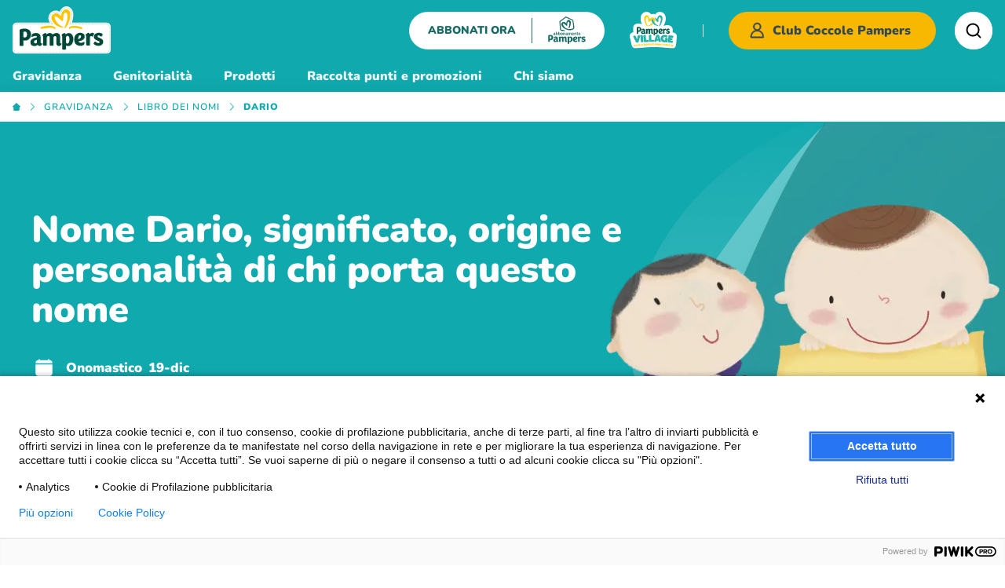

--- FILE ---
content_type: text/html; charset=UTF-8
request_url: https://www.pampers.it/gravidanza/libro-dei-nomi/nomi-bimbo/dario
body_size: 47184
content:
<!DOCTYPE html>
<html lang="it">
<head>
    <meta charset="UTF-8">
            <title>Dario, significato del nome e onomastico - Pampers.it</title>
                <meta name="description" content="Nome di origine persiana  e significante &quot;colui che possiede il bene&quot;. Onomastico: 19-dic. Dario è un bambino socievole e loquace che ama i giochi di squadra e di gruppo.
">
    




    <link rel="canonical" href="https://www.pampers.it/gravidanza/libro-dei-nomi/nomi-bimbo/dario" />    <link rel='shortcut icon' type='image/x-icon' href='https://www.pampers.it/assets/img/favicon/favicon.ico'/>
    <meta name="viewport" content="width=device-width, initial-scale=1.0">
    <meta name="csrf-token" content="mRRncDnqqUYl09iwYJEL0RFZH9xbNlx1KSwNPV7s">
    <link href="https://www.pampers.it/fonts/Nunito.css" rel="stylesheet" type="text/css" />

    <meta property="og:title" content="Dario, significato del nome e onomastico - Pampers.it"/>
    <meta property="og:type" content="article"/>
    <meta property="og:description" content="Nome di origine persiana  e significante &quot;colui che possiede il bene&quot;. Onomastico: 19-dic. Dario è un bambino socievole e loquace che ama i giochi di squadra e di gruppo.
"/>
    <meta name="google-site-verification" content="oMNNDoWPHdR7s3nKLFnuVcKjFne6Vn-w617bf-RiBYU"/>

    <style>
        /*!
 * smartbanner.js v1.24.0 <https://github.com/ain/smartbanner.js#readme>
 * Copyright © 2024 Ain Tohvri, contributors. Licensed under GPL-3.0.
 */.smartbanner{background:#f3f3f3;font-family:Helvetica,sans,sans-serif;height:84px;left:0;overflow-x:hidden;position:absolute;top:0;width:100%}.smartbanner__exit{border:0;display:block;height:12px;left:9px;margin:0;position:absolute;text-align:center;top:calc(50% - 6px);width:12px}.smartbanner__exit:after,.smartbanner__exit:before{background:#716f6f;content:" ";height:12px;position:absolute;width:1px}.smartbanner__exit:before{transform:rotate(45deg)}.smartbanner__exit:after{transform:rotate(-45deg)}.smartbanner__icon{background-size:64px 64px;border-radius:15px;left:30px;width:64px}.smartbanner__icon,.smartbanner__info{height:64px;position:absolute;top:10px}.smartbanner__info{align-items:center;color:#000;display:flex;left:104px;overflow-y:hidden;width:60%}.smartbanner__info__title{font-size:14px}.smartbanner__info__author,.smartbanner__info__price{font-size:12px}.smartbanner__button{background:#f3f3f3;border-radius:5px;color:#1474fc;display:block;font-size:18px;min-width:10%;padding:0 10px;position:absolute;right:10px;text-align:center;text-decoration:none;top:32px;z-index:1}.smartbanner__button__label{text-align:center}.smartbanner.smartbanner--android{background:#3d3d3d url([data-uri]);box-shadow:inset 0 4px 0 #88b131}.smartbanner.smartbanner--android .smartbanner__exit{background:#1c1e21;border-radius:14px;box-shadow:inset 0 1px 2px rgba(0,0,0,.8),0 1px 1px hsla(0,0%,100%,.3);color:#b1b1b3;font-family:ArialRoundedMTBold,Arial;font-size:20px;height:17px;left:6px;line-height:17px;margin-right:7px;text-shadow:0 1px 1px #000;width:17px}.smartbanner.smartbanner--android .smartbanner__exit:after,.smartbanner.smartbanner--android .smartbanner__exit:before{background:#b1b1b3;height:11px;left:8px;top:3px;width:2px}.smartbanner.smartbanner--android .smartbanner__exit:active,.smartbanner.smartbanner--android .smartbanner__exit:hover{color:#eee}.smartbanner.smartbanner--android .smartbanner__icon{background-color:transparent;box-shadow:none}.smartbanner.smartbanner--android .smartbanner__info{color:#ccc;text-shadow:0 1px 2px #000}.smartbanner.smartbanner--android .smartbanner__info__title{color:#fff;font-weight:700}.smartbanner.smartbanner--android .smartbanner__button{background:none;border-radius:0;box-shadow:0 0 0 1px #333,0 0 0 2px #dddcdc;color:#d1d1d1;font-size:14px;font-weight:700;min-width:12%;padding:0;right:20px;top:30px}.smartbanner.smartbanner--android .smartbanner__button:active,.smartbanner.smartbanner--android .smartbanner__button:hover{background:none}.smartbanner.smartbanner--android .smartbanner__button__label{background:#42b6c9;background:linear-gradient(180deg,#42b6c9,#39a9bb);box-shadow:none;display:block;line-height:24px;padding:0 10px;text-align:center;text-shadow:none;text-transform:none}.smartbanner.smartbanner--android .smartbanner__button__label:active,.smartbanner.smartbanner--android .smartbanner__button__label:hover{background:#2ac7e1}body{-webkit-font-smoothing:antialiased;-moz-osx-font-smoothing:grayscale;-webkit-tap-highlight-color:rgba(0,0,0,0);text-rendering:optimizeLegibility}.megamenu-wrapper{width:100%}.megamenu-wrapper *{border:0;box-sizing:border-box;font-family:Nunito,sans-serif;margin:0;outline:none;padding:0}@media(max-width:1024px){.megamenu-wrapper{position:relative}}.megamenu-wrapper ::-webkit-scrollbar{height:.5px;position:absolute}.megamenu-wrapper ::-webkit-scrollbar-thumb{background-color:hsla(0,0%,100%,.5);border-radius:4px}.megamenu-wrapper ::-webkit-scrollbar-track{background:transparent}.megamenu-wrapper *{scrollbar-color:hsla(0,0%,100%,.5) transparent;scrollbar-width:none}.megamenu-wrapper ::-moz-scrollbar-thumb{background-color:hsla(0,0%,100%,.5);border-radius:4px}.megamenu-wrapper ::-moz-scrollbar-track{background:transparent}.megamenu-wrapper+.wrapper{z-index:1}.megamenu-wrapper header.header{background:#10a9ae;height:auto!important;top:-100px}.megamenu-wrapper header.header *{box-sizing:border-box}.megamenu-wrapper header.header :focus{outline:none}.megamenu-wrapper header.header img{vertical-align:unset}.megamenu-wrapper header.header .header-head-megamenu{align-items:center;display:flex;justify-content:space-between;margin:0 auto;max-width:1280px;padding:13px 0 17px}@media(max-width:1280px){.megamenu-wrapper header.header .header-head-megamenu{padding:8px 16px}}.megamenu-wrapper header.header .header-head-megamenu>div{flex:1;max-width:-moz-fit-content;max-width:fit-content}@media(max-width:1024px){.megamenu-wrapper header.header .header-head-megamenu>div{flex:unset}}.megamenu-wrapper header.header .header-head-megamenu .logo a{display:flex;height:100%}.megamenu-wrapper header.header .header-head-megamenu .logo a img{height:auto;max-width:125px;width:100%}@media(max-width:991px){.megamenu-wrapper header.header .header-head-megamenu .logo img{max-height:56px;max-width:unset}}.megamenu-wrapper header.header .header-head-megamenu .header-megamenu-right{align-items:center;display:flex;justify-content:flex-end}.megamenu-wrapper header.header .header-head-megamenu .header-megamenu-right .company{align-items:center;display:flex}.megamenu-wrapper header.header .header-head-megamenu .header-megamenu-right .company .abbonati{margin-right:32px}@media(max-width:1024px){.megamenu-wrapper header.header .header-head-megamenu .header-megamenu-right .company .abbonati{display:none;margin-right:16px}}.megamenu-wrapper header.header .header-head-megamenu .header-megamenu-right .company .abbonati a.abbonati__link{align-items:center;background:#fff;border-radius:50px;display:flex;height:48px;justify-content:center;overflow:hidden;padding:8px 24px;text-decoration:none;transition:all .3s ease}.megamenu-wrapper header.header .header-head-megamenu .header-megamenu-right .company .abbonati a.abbonati__link:hover{transform:translateY(-1px)}.megamenu-wrapper header.header .header-head-megamenu .header-megamenu-right .company .abbonati a.abbonati__link .abbonati__text{color:#186c64;font-size:14px;font-style:normal;font-weight:900;line-height:100%;text-transform:uppercase}.megamenu-wrapper header.header .header-head-megamenu .header-megamenu-right .company .abbonati a.abbonati__link .abbonati__divider{background:#186c64;height:32px;margin:0 20px;width:.943px}.megamenu-wrapper header.header .header-head-megamenu .header-megamenu-right .company .abbonati a.abbonati__link .abbonati__logo{align-items:center;display:flex;justify-content:center}.megamenu-wrapper header.header .header-head-megamenu .header-megamenu-right .company .abbonati a.abbonati__link .abbonati__logo img{height:auto;max-width:48px}.megamenu-wrapper header.header .header-head-megamenu .header-megamenu-right .company a{display:flex;height:100%}.megamenu-wrapper header.header .header-head-megamenu .header-megamenu-right .company a img{height:auto;width:100%}.megamenu-wrapper header.header .header-head-megamenu .header-megamenu-right .company a img.solo{display:block;margin-right:32px;max-width:52px}@media(max-width:1024px){.megamenu-wrapper header.header .header-head-megamenu .header-megamenu-right .company a img.solo{display:none;margin-right:16px}}.megamenu-wrapper header.header .header-head-megamenu .header-megamenu-right .company a img.village{display:block;margin-right:32px;max-width:61px}@media(max-width:1024px){.megamenu-wrapper header.header .header-head-megamenu .header-megamenu-right .company a img.village{display:none;margin-right:16px}}.megamenu-wrapper header.header .header-head-megamenu .header-megamenu-right .company .divider{background:#fff;height:16px;margin-right:32px;width:1px}@media(max-width:1024px){.megamenu-wrapper header.header .header-head-megamenu .header-megamenu-right .company .divider{display:none;margin-right:16px}}.megamenu-wrapper header.header .header-head-megamenu .header-megamenu-right .company .search-button{align-items:center;background:#fff;border-radius:24px;cursor:pointer;display:flex;height:48px;justify-content:center;margin-left:24px;position:relative;transition:all .3s linear;width:48px}@media(max-width:1280px){.megamenu-wrapper header.header .header-head-megamenu .header-megamenu-right .company .search-button{border-radius:50%}}@media(max-width:1024px){.megamenu-wrapper header.header .header-head-megamenu .header-megamenu-right .company .search-button{margin-left:16px}}@media(max-width:991px){.megamenu-wrapper header.header .header-head-megamenu .header-megamenu-right .company .search-button{border-radius:50%;height:40px;width:40px}}.megamenu-wrapper header.header .header-head-megamenu .header-megamenu-right .company .search-button .search-icons__desk{align-items:center;background:#fff;border-radius:48px;cursor:pointer;display:flex;height:48px;justify-content:center;left:0;position:absolute;width:48px;z-index:99}@media(max-width:1280px){.megamenu-wrapper header.header .header-head-megamenu .header-megamenu-right .company .search-button .search-icons__desk{border-radius:50%}}@media(max-width:991px){.megamenu-wrapper header.header .header-head-megamenu .header-megamenu-right .company .search-button .search-icons__desk{height:40px;width:40px}}.megamenu-wrapper header.header .header-head-megamenu .header-megamenu-right .company .club-pampers{background:#f8b700;border-radius:24px;height:48px;position:relative}@media(max-width:991px){.megamenu-wrapper header.header .header-head-megamenu .header-megamenu-right .company .club-pampers{border-radius:50%;height:40px;width:40px}}.megamenu-wrapper header.header .header-head-megamenu .header-megamenu-right .company .club-pampers .cp-lk{align-items:center;color:#354953;display:flex;font-size:16px;font-weight:900;height:48px;justify-content:center;letter-spacing:0;line-height:16px;padding:0 24px;text-align:left;text-decoration:none;width:100%}@media(max-width:992px){.megamenu-wrapper header.header .header-head-megamenu .header-megamenu-right .company .club-pampers .cp-lk{height:40px;padding:0 10px;width:40px}}.megamenu-wrapper header.header .header-head-megamenu .header-megamenu-right .company .club-pampers .cp-lk span{margin:0 8px}@media(max-width:992px){.megamenu-wrapper header.header .header-head-megamenu .header-megamenu-right .company .club-pampers .cp-lk span{display:none}}.megamenu-wrapper header.header .header-head-megamenu .header-megamenu-right .company .club-pampers .cp-lk img{height:auto;max-width:24px;width:100%}@media(max-width:767px){.megamenu-wrapper header.header .header-head-megamenu .header-megamenu-right .company .club-pampers .cp-lk img{max-width:20px}}@media(max-width:992px){.megamenu-wrapper header.header .header-head-megamenu .header-megamenu-right .company .club-pampers .cp-lk img:nth-of-type(2){display:none}}.megamenu-wrapper header.header .header-head-megamenu .header-megamenu-right .company .club-pampers .cp-pp{display:none;height:400px;left:unset;padding-top:18px;position:absolute;right:0;width:288px;z-index:9999}.megamenu-wrapper header.header .header-head-megamenu .header-megamenu-right .company .club-pampers .cp-pp .cp-pp__lg,.megamenu-wrapper header.header .header-head-megamenu .header-megamenu-right .company .club-pampers .cp-pp .cp-pp__nolg{background:#fff;border-radius:16px;display:flex;filter:drop-shadow(0 6px 26px rgba(0,0,0,.08));flex-wrap:wrap;justify-content:space-between;padding:24px 16px 16px;transition:all .3s linear;transition-delay:.1s}.megamenu-wrapper header.header .header-head-megamenu .header-megamenu-right .company .club-pampers .cp-pp .cp-pp__lg p,.megamenu-wrapper header.header .header-head-megamenu .header-megamenu-right .company .club-pampers .cp-pp .cp-pp__nolg p{color:#354953;font-size:20px;line-height:106.9%;margin-left:16px;max-width:175px}.megamenu-wrapper header.header .header-head-megamenu .header-megamenu-right .company .club-pampers .cp-pp .cp-pp__lg a:nth-of-type(2),.megamenu-wrapper header.header .header-head-megamenu .header-megamenu-right .company .club-pampers .cp-pp .cp-pp__nolg a:nth-of-type(2){color:#10a9ae;font-size:16px;margin-bottom:24px;margin-left:82px;margin-top:5px;width:100%}.megamenu-wrapper header.header .header-head-megamenu .header-megamenu-right .company .club-pampers .cp-pp .cp-pp__lg .cta,.megamenu-wrapper header.header .header-head-megamenu .header-megamenu-right .company .club-pampers .cp-pp .cp-pp__nolg .cta{align-items:center;background:#10a9ae;border-radius:42px;color:#fff;display:flex;font-size:16px;height:42px;justify-content:center;margin-bottom:8px;text-decoration:none;width:100%}.megamenu-wrapper header.header .header-head-megamenu .header-megamenu-right .company .club-pampers .cp-pp .cp-pp__lg .sc,.megamenu-wrapper header.header .header-head-megamenu .header-megamenu-right .company .club-pampers .cp-pp .cp-pp__nolg .sc{background:#fff;border:1.5px solid #10a9ae;color:#10a9ae}.megamenu-wrapper header.header .header-head-megamenu .header-megamenu-right .company .club-pampers .cp-pp .cp-pp__lg{padding:24px}.megamenu-wrapper header.header .header-head-megamenu .header-megamenu-right .company .club-pampers .cp-pp .cp-pp__lg ul{list-style:none;margin:0;padding:0;width:100%}.megamenu-wrapper header.header .header-head-megamenu .header-megamenu-right .company .club-pampers .cp-pp .cp-pp__lg ul li{margin-bottom:16px}.megamenu-wrapper header.header .header-head-megamenu .header-megamenu-right .company .club-pampers .cp-pp .cp-pp__lg ul li:last-of-type{margin-bottom:0}.megamenu-wrapper header.header .header-head-megamenu .header-megamenu-right .company .club-pampers .cp-pp .cp-pp__lg ul li:last-of-type:before{background:#ddd;content:"";display:block;height:1px;margin-bottom:16px;width:100%}.megamenu-wrapper header.header .header-head-megamenu .header-megamenu-right .company .club-pampers .cp-pp .cp-pp__lg ul a{color:#354953;font-size:16px;text-decoration:none}.megamenu-wrapper header.header .header-head-megamenu .header-megamenu-right .company .club-pampers:hover .cp-pp{display:block}@media(max-width:992px){.megamenu-wrapper header.header .header-head-megamenu .header-megamenu-right .company .club-pampers:hover .cp-pp{display:none}}.megamenu-wrapper header.header ul.menu-container{margin:auto;max-width:1280px;padding:0}@media(max-width:767px){.megamenu-wrapper header.header ul.menu-container{max-width:-moz-max-content;max-width:max-content;width:1280px}}.megamenu-wrapper header.header nav{position:relative;z-index:999}.megamenu-wrapper header.header nav::-webkit-scrollbar{height:.5px}@media(max-width:1280px){.megamenu-wrapper header.header nav{padding:0 16px}}@media(max-width:767px){.megamenu-wrapper header.header nav{max-width:-moz-min-content;max-width:min-content;overflow-y:auto;position:unset}.megamenu-wrapper header.header nav:after{background:linear-gradient(270deg,#10a9ae,rgba(16,169,174,0) 105.56%);content:"";flex-shrink:0;height:100%;max-height:100%;position:absolute;right:0;top:0;width:59px;z-index:0}}@media(min-width:1024px){.megamenu-wrapper header.header nav .menu-container{display:flex}}.megamenu-wrapper header.header nav .menu-container .droppable{display:inline-block;font-size:14px;padding:8px 40px 8px 0;position:static}@media(max-width:991px){.megamenu-wrapper header.header nav .menu-container .droppable{padding-right:24px}}.megamenu-wrapper header.header nav .menu-container .droppable:first-child{padding-left:0}.megamenu-wrapper header.header nav .menu-container .droppable a.macro-voice{color:#edf8f9;display:block;font-size:16px;font-style:normal;font-weight:900;letter-spacing:0;line-height:150%;position:relative;text-align:left;text-decoration:none}.megamenu-wrapper header.header nav .menu-container .droppable a.macro-voice span{background-color:#fff;display:none;height:4px;left:0;margin-top:4px;position:static;top:100%;width:100%}@media(min-width:1025px){.megamenu-wrapper header.header nav .menu-container .droppable:hover{padding:8px 40px 0 0}.megamenu-wrapper header.header nav .menu-container .droppable:hover .mega-menu{box-shadow:24px 24px 80px 0 rgba(0,0,0,.25);display:flex;height:364px;transition:height 0s,visibility 0s;visibility:visible;width:100%}}@media(min-width:1025px)and (max-width:991px){.megamenu-wrapper header.header nav .menu-container .droppable:hover .mega-menu{height:100vh}}@media(min-width:1025px)and (max-width:767px){.megamenu-wrapper header.header nav .menu-container .droppable:hover .mega-menu{position:fixed;z-index:1000}}@media(min-width:1025px){.megamenu-wrapper header.header nav .menu-container .droppable:hover .mega-menu .menu-container .ul-big{opacity:1;transition:opacity 0s}.megamenu-wrapper header.header nav .menu-container .droppable:hover a.macro-voice span{display:block}.megamenu-wrapper header.header nav .menu-container .droppable:hover a.macro-voice.current span{display:block!important;margin-bottom:0}}@media(min-width:1025px)and (max-width:767px){.megamenu-wrapper header.header nav .menu-container .droppable:hover a.macro-voice.current span{margin-bottom:0}}@media(min-width:1025px){.megamenu-wrapper header.header nav .menu-container .droppable:hover a.macro-voice.current .megamenu-wrapper header.header nav .menu-container .droppable:hover a.macro-voice.active span{margin-bottom:unset!important}}.megamenu-wrapper header.header nav .menu-container .droppable .mega-menu{background:#edf8f9;height:0;left:0;position:absolute;text-align:left;visibility:hidden}@media(max-width:767px){.megamenu-wrapper header.header nav .menu-container .droppable .mega-menu{overflow-y:scroll}}.megamenu-wrapper header.header nav .menu-container .droppable .mega-menu .img-bg{height:auto;left:0;max-width:508px;position:absolute;width:100%;z-index:0}@media(max-width:1024px){.megamenu-wrapper header.header nav .menu-container .droppable .mega-menu .img-bg{display:none}}.megamenu-wrapper header.header nav .menu-container .droppable .mega-menu .menu-container{display:flex;justify-content:space-between;margin:0 auto;width:1280px}.megamenu-wrapper header.header nav .menu-container .droppable .mega-menu .menu-container::-webkit-scrollbar{height:.5px}@media(max-width:1280px){.megamenu-wrapper header.header nav .menu-container .droppable .mega-menu .menu-container{width:100%}}@media(max-width:1024px){.megamenu-wrapper header.header nav .menu-container .droppable .mega-menu .menu-container{background-attachment:fixed;background-image:url(/img/icon/page-bg-heart.webp);background-position-x:right;background-position-y:bottom;background-repeat:no-repeat;background-size:contain;flex-direction:column;height:100vh;position:relative}}@media(max-width:991px){.megamenu-wrapper header.header nav .menu-container .droppable .mega-menu .menu-container{flex-direction:column;min-height:950px;padding-top:24px}}.megamenu-wrapper header.header nav .menu-container .droppable .mega-menu .menu-container .ul-big{display:flex;flex:1;flex-direction:row;list-style:none;margin:0;opacity:0;padding-top:64px}@media(max-width:991px){.megamenu-wrapper header.header nav .menu-container .droppable .mega-menu .menu-container .ul-big{flex-direction:column;padding-top:24px}}.megamenu-wrapper header.header nav .menu-container .droppable .mega-menu .menu-container .ul-big .li-big{flex:1;z-index:1}@media(max-width:1330px){.megamenu-wrapper header.header nav .menu-container .droppable .mega-menu .menu-container .ul-big .li-big{padding:0 16px}}@media(max-width:1024px){.megamenu-wrapper header.header nav .menu-container .droppable .mega-menu .menu-container .ul-big .li-big{flex:none;margin-bottom:8px}}.megamenu-wrapper header.header nav .menu-container .droppable .mega-menu .menu-container .ul-big .li-big .title-icon{align-items:center;display:flex;flex-direction:row;padding-bottom:16px}@media(max-width:991px){.megamenu-wrapper header.header nav .menu-container .droppable .mega-menu .menu-container .ul-big .li-big .title-icon{padding-top:16px}}@media(max-width:767px){.megamenu-wrapper header.header nav .menu-container .droppable .mega-menu .menu-container .ul-big .li-big .title-icon{padding-bottom:12px;padding-top:12px}}.megamenu-wrapper header.header nav .menu-container .droppable .mega-menu .menu-container .ul-big .li-big .title-icon div{color:#10a9ae;font-size:calc(10.00867px + .52038vw);font-style:normal;font-weight:900;line-height:110%}@media screen and (min-width:1920px){.megamenu-wrapper header.header nav .menu-container .droppable .mega-menu .menu-container .ul-big .li-big .title-icon div{font-size:20px}}@media screen and (max-width:767px){.megamenu-wrapper header.header nav .menu-container .droppable .mega-menu .menu-container .ul-big .li-big .title-icon div{font-size:14px}}@media(max-width:767px){.megamenu-wrapper header.header nav .menu-container .droppable .mega-menu .menu-container .ul-big .li-big .title-icon div{line-height:100%;text-transform:uppercase}}.megamenu-wrapper header.header nav .menu-container .droppable .mega-menu .menu-container .ul-big .li-big .title-icon .icon{display:none;height:auto;margin-left:8px;max-width:20px;width:100%}@media(max-width:767px){.megamenu-wrapper header.header nav .menu-container .droppable .mega-menu .menu-container .ul-big .li-big .title-icon .icon{display:block;transition:transform .5s ease}}.megamenu-wrapper header.header nav .menu-container .droppable .mega-menu .menu-container .ul-big .li-big .title-icon .icon.rotate-180{transform:rotate(180deg);transition:transform .5s ease}@media(max-width:767px){.megamenu-wrapper header.header nav .menu-container .droppable .mega-menu .menu-container .ul-big .li-big .ul-little{max-height:0;overflow:hidden;transition:max-height .5s ease}.megamenu-wrapper header.header nav .menu-container .droppable .mega-menu .menu-container .ul-big .li-big .ul-little.slide-in{max-height:100vh;transition:max-height .5s ease}}.megamenu-wrapper header.header nav .menu-container .droppable .mega-menu .menu-container .ul-big .li-big .ul-little .li-little{display:flex;list-style:none;max-width:-moz-max-content;max-width:max-content;padding-bottom:8px}@media(max-width:767px){.megamenu-wrapper header.header nav .menu-container .droppable .mega-menu .menu-container .ul-big .li-big .ul-little .li-little{display:flex;padding:10px 0 10px 16px}}.megamenu-wrapper header.header nav .menu-container .droppable .mega-menu .menu-container .ul-big .li-big .ul-little .li-little a{color:#136366;font-size:16px;font-style:normal;font-weight:700;line-height:150%;text-decoration:none}.megamenu-wrapper header.header nav .menu-container .droppable .mega-menu .menu-container .ul-big .li-big .ul-little .li-little.current a{border-bottom:1px solid #136366}.megamenu-wrapper header.header nav .menu-container .droppable .mega-menu .menu-container .ul-big .li-big .ul-little .li-little.current:hover:before{margin-right:0;width:0}.megamenu-wrapper header.header nav .menu-container .droppable .mega-menu .menu-container .ul-big .li-big .ul-little .li-little:before{content:url(/img/icon/heart-raccolta-punti.svg);display:block;height:0;overflow:hidden;transition:width .5s ease,height .5s ease;width:0}.megamenu-wrapper header.header nav .menu-container .droppable .mega-menu .menu-container .ul-big .li-big .ul-little .li-little:hover:before{height:24px;margin-right:8px;width:22px}@media(max-width:991px){.megamenu-wrapper header.header nav .menu-container .droppable .mega-menu .menu-container .ul-big .li-big .ul-little.ul-points-collection{margin-bottom:0}}.megamenu-wrapper header.header nav .menu-container .droppable .mega-menu .menu-container .ul-big .li-big.li-big-image{align-items:flex-end;display:flex;flex-direction:column;max-width:-moz-fit-content;max-width:fit-content;padding-left:64px;padding-right:56px}@media(max-width:1024px)and (max-height:910px){.megamenu-wrapper header.header nav .menu-container .droppable .mega-menu .menu-container .ul-big .li-big.li-big-image{display:none}}@media(max-width:1024px){.megamenu-wrapper header.header nav .menu-container .droppable .mega-menu .menu-container .ul-big .li-big.li-big-image{padding-left:16px;padding-right:16px}}@media(max-width:991px){.megamenu-wrapper header.header nav .menu-container .droppable .mega-menu .menu-container .ul-big .li-big.li-big-image{display:none}}.megamenu-wrapper header.header nav .menu-container .droppable .mega-menu .menu-container .ul-big .li-big.li-big-image .img-gif{height:auto;margin-bottom:16px;max-width:120px;width:100%}.megamenu-wrapper header.header nav .menu-container .droppable .mega-menu .menu-container .ul-big .li-big.li-big-image p{color:#10a9ae;font-size:16px;font-style:normal;font-weight:700;line-height:125%;text-align:right}.megamenu-wrapper header.header nav .menu-container .droppable .mega-menu .menu-container .ul-big .li-big.li-image-about-us{padding-left:72px!important}@media(max-width:991px){.megamenu-wrapper header.header nav .menu-container .droppable .mega-menu .menu-container .ul-big .li-big.li-image-about-us{padding-left:16px;padding-right:16px}}.megamenu-wrapper header.header nav .menu-container .droppable .mega-menu .menu-container .ul-big .li-big.li-image-about-us .img-about-us{height:auto;margin-bottom:16px;max-width:192px;width:100%}.megamenu-wrapper header.header nav .menu-container .droppable .mega-menu .menu-container .ul-big .li-big.promotions{max-width:-moz-fit-content;max-width:fit-content;min-width:298px}.megamenu-wrapper header.header nav .menu-container .droppable .mega-menu .menu-container .company-mob{background:#10a9ae;bottom:-100px;box-shadow:0 -4px 28px 0 rgba(0,0,0,.25);justify-content:center;left:0;padding:0;position:fixed;width:100%}.megamenu-wrapper header.header nav .menu-container .droppable .mega-menu .menu-container .company-mob a img.solo-mob{display:none;height:auto;margin-right:32px;max-width:61px;width:100%}.megamenu-wrapper header.header nav .menu-container .droppable .mega-menu .menu-container .company-mob a img.village-mob{display:none;height:auto;max-width:60px;width:100%}.megamenu-wrapper header.header nav .menu-container .droppable .mega-menu .menu-container .company-mob .divider{align-self:center;background:#fff;height:16px;margin-right:32px;width:1px}.megamenu-wrapper header.header nav .menu-container .droppable .mega-menu .menu-container .macro-voice-cta{border-bottom:1px solid #136366;bottom:90px;position:fixed;right:16px}.megamenu-wrapper header.header nav .menu-container .droppable .mega-menu .menu-container .macro-voice-cta a{color:#136366;display:flex;font-size:16px;font-style:normal;font-weight:800;line-height:150%;text-decoration:none}.megamenu-wrapper header.header nav .menu-container .droppable .mega-menu.active{visibility:visible}@media(max-width:1280px){.megamenu-wrapper header.header nav .menu-container .droppable .mega-menu.active .menu-container{margin:unset}}.megamenu-wrapper header.header nav .menu-container .droppable .mega-menu.active .menu-container .company-mob{bottom:0;display:flex!important;padding:16px 24px}.megamenu-wrapper header.header nav .menu-container .droppable .mega-menu.active .menu-container .ul-big{opacity:1;transition:opacity .5s}.megamenu-wrapper header.header nav .menu-container .droppable .mega-menu{width:100%}.megamenu-wrapper header.header nav .menu-container .droppable .mega-menu.active{height:100vh}@media(max-width:991px){.megamenu-wrapper header.header nav .menu-container .droppable .mega-menu{height:0;z-index:1000}.megamenu-wrapper header.header nav .menu-container .droppable .mega-menu.active{height:100vh;overflow-y:auto}}.megamenu-wrapper header.header nav .menu-container .droppable a.macro-voice.active span{display:block!important}.megamenu-wrapper header.header nav .menu-container .droppable a.macro-voice.current span{display:block!important;margin-bottom:-8px}.megamenu-wrapper header.header nav .menu-container .droppable a.macro-voice.current.active span{display:block!important;margin-bottom:0!important}@media(min-width:1024px){.megamenu-wrapper header.header nav .menu-container .droppable:first-child{order:4}.megamenu-wrapper header.header nav .menu-container .droppable:nth-child(2){order:1}.megamenu-wrapper header.header nav .menu-container .droppable:nth-child(3){order:2}.megamenu-wrapper header.header nav .menu-container .droppable:nth-child(4){order:3}.megamenu-wrapper header.header nav .menu-container .droppable:nth-child(5){order:5}}.megamenu-wrapper header.header .breadcrumbs{background:#fff;box-shadow:0 4px 24px 0 rgba(0,0,0,.1);height:auto;position:relative;width:100%}@media(max-width:1280px){.megamenu-wrapper header.header .breadcrumbs{padding:0 16px}}.megamenu-wrapper header.header .breadcrumbs .breadcrumbs-left,.megamenu-wrapper header.header .breadcrumbs .breadcrumbs-right{display:block;height:100%;pointer-events:none;position:absolute;top:0;width:34px;z-index:9}.megamenu-wrapper header.header .breadcrumbs .breadcrumbs-overflow{margin:0 auto;max-width:1280px;overflow-y:hidden;scrollbar-width:none}.megamenu-wrapper header.header .breadcrumbs .breadcrumbs-overflow::-webkit-scrollbar{display:none}.megamenu-wrapper header.header .breadcrumbs ul{display:flex;flex-direction:row;justify-content:flex-start;list-style:none;margin:0 auto;padding:0}.megamenu-wrapper header.header .breadcrumbs ul li{align-self:center;line-height:1;padding:12px 0;white-space:nowrap}@media(max-width:767px){.megamenu-wrapper header.header .breadcrumbs ul li{padding:8px 0}}.megamenu-wrapper header.header .breadcrumbs ul li a{align-items:center;color:#10a9ae;cursor:pointer;display:flex;flex-direction:row;font-size:12px;font-weight:600;justify-content:left;letter-spacing:1px;line-height:1;text-decoration:none;text-transform:uppercase}.megamenu-wrapper header.header .breadcrumbs ul li a .arrow{display:flex;margin-left:8px;margin-right:8px}.megamenu-wrapper header.header .breadcrumbs ul li a .arrow img{height:auto;max-width:14px;width:100%}@media(max-width:767px){.megamenu-wrapper header.header .breadcrumbs ul li a .arrow img{height:unset;max-width:12px;width:unset}}.megamenu-wrapper header.header .breadcrumbs ul li a .home img{display:block;height:auto;max-width:10px;width:100%}@media(max-width:991px){.megamenu-wrapper header.header .breadcrumbs ul li a .home img{display:block;height:auto;max-width:unset;width:10px}}.megamenu-wrapper header.header .breadcrumbs ul li:last-of-type{align-items:center;color:#10a9ae;display:flex;font-size:12px;font-weight:900;justify-content:space-between;letter-spacing:1px;padding-right:20px;text-transform:uppercase}.megamenu-wrapper header.header.sticky{position:fixed;top:0;transition:top .3s linear;transition-delay:.1s;width:100%;z-index:99999}.megamenu-wrapper header.header.sticky .header-head-megamenu{justify-content:right;left:0;margin:0 auto;padding:16px;position:absolute;right:0;width:1280px}@media(max-width:1280px){.megamenu-wrapper header.header.sticky .header-head-megamenu{width:100%}}@media(max-width:767px){.megamenu-wrapper header.header.sticky .header-head-megamenu{display:none}}.megamenu-wrapper header.header.sticky .header-head-megamenu .logo{display:none}.megamenu-wrapper header.header.sticky .header-head-megamenu .company{z-index:99}.megamenu-wrapper header.header.sticky .header-head-megamenu .company a img.solo,.megamenu-wrapper header.header.sticky .header-head-megamenu .company a img.village{height:34px;width:auto}.megamenu-wrapper header.header.sticky .header-head-megamenu .company .club-pampers{height:40px;width:auto}@media(max-width:991px){.megamenu-wrapper header.header.sticky .header-head-megamenu .company .club-pampers{border-radius:50%;height:40px;width:auto}}.megamenu-wrapper header.header.sticky .header-head-megamenu .company .club-pampers span{display:none}.megamenu-wrapper header.header.sticky .header-head-megamenu .company .club-pampers .cp-lk{height:40px;padding:8px;width:auto}@media(max-width:992px){.megamenu-wrapper header.header.sticky .header-head-megamenu .company .club-pampers .cp-lk img:nth-of-type(2){display:none}}.megamenu-wrapper header.header.sticky .header-head-megamenu .company .search-button,.megamenu-wrapper header.header.sticky .header-head-megamenu .company .search-button .search-icons__desk{height:40px;width:40px}.megamenu-wrapper header.header.sticky nav{z-index:9}@media(max-width:1024px){.megamenu-wrapper header.header.sticky nav .menu-container .droppable{margin-bottom:-2px;padding:10px 24px 10px 0}}.megamenu-wrapper header.header.sticky nav .menu-container .droppable .mega-menu .menu-container{padding-top:0}@media(max-width:1024px){.megamenu-wrapper header.header.sticky .breadcrumbs .breadcrumbs-overflow{overflow:scroll}}footer.footer-big{background:#10a9ae;height:auto!important}footer.footer-big *{box-sizing:border-box}footer.footer-big a:focus{outline:0}footer.footer-big .footer-top{display:flex;flex-direction:row;flex-wrap:wrap;justify-content:flex-start;margin:0 auto;max-width:1280px;width:100%}@media(max-width:1440px){footer.footer-big .footer-top{padding:0 16px}}@media(max-width:1024px){footer.footer-big .footer-top{padding:0 40px}}@media(max-width:767px){footer.footer-big .footer-top{display:none}}footer.footer-big .footer-top .footer-top__social{align-items:center;display:flex;flex-direction:row}footer.footer-big .footer-top .footer-top__social p{color:#fff;font-family:Nunito,sans-serif;font-size:calc(13.33912px + .34692vw);font-style:normal;font-weight:900;margin-block-end:0;margin-block-start:0;margin-right:24px;text-transform:uppercase}@media screen and (min-width:1920px){footer.footer-big .footer-top .footer-top__social p{font-size:20px}}@media screen and (max-width:767px){footer.footer-big .footer-top .footer-top__social p{font-size:16px}}@media(max-width:767px){footer.footer-big .footer-top .footer-top__social p{text-transform:unset}}footer.footer-big .footer-top .footer-top__social a{background-size:contain;display:block;height:24px;margin-right:16px;text-indent:-9000px;width:24px}footer.footer-big .footer-top .footer-top__social a:last-of-type{margin-right:0}footer.footer-big .footer-top .footer-top__social a:first-of-type{background:url(/img/footer/facebook-icon-w.svg) no-repeat 50%;transition:transform .3s ease-in-out}footer.footer-big .footer-top .footer-top__social a:first-of-type:hover{transform:scale(1.1);transition:transform .3s ease-in-out}footer.footer-big .footer-top .footer-top__social a:nth-of-type(2){background:url(/img/footer/youtube-icon-w.svg) no-repeat 50%;transition:transform .3s ease-in-out}footer.footer-big .footer-top .footer-top__social a:nth-of-type(2):hover{transform:scale(1.1);transition:transform .3s ease-in-out}footer.footer-big .footer-top .footer-top__social a:nth-of-type(3){background:url(/img/footer/instagram-icon-w.svg) no-repeat 50%;transition:transform .3s ease-in-out}footer.footer-big .footer-top .footer-top__social a:nth-of-type(3):hover{transform:scale(1.1);transition:transform .3s ease-in-out}footer.footer-big .footer-top .footer-top__download{display:flex}@media(max-width:1080px)and (min-width:1024px){footer.footer-big .footer-top .footer-top__download{flex-direction:column}}footer.footer-big .footer-top .footer-top__download a{display:block;height:auto;max-width:-moz-max-content;max-width:max-content;width:100%}footer.footer-big .footer-top .footer-top__download a img{transition:transform .3s ease-in-out}footer.footer-big .footer-top .footer-top__download a img:first-of-type{margin-right:24px;max-width:131px}footer.footer-big .footer-top .footer-top__download a img:last-of-type{max-width:120px}footer.footer-big .footer-top .footer-top__download a img:hover{transform:scale(1.1);transition:transform .3s ease-in-out}footer.footer-big .footer-top .footer-top__logo{margin-bottom:64px;margin-top:56px;width:100%}footer.footer-big .footer-top .footer-top__logo img{display:block;height:auto;margin:0 auto;max-width:157px;width:100%}footer.footer-big .footer-top nav{display:flex;flex-direction:row;justify-content:flex-start;margin-bottom:80px;width:100%}@media(max-width:1024px){footer.footer-big .footer-top nav.footer-top__products{display:contents}footer.footer-big .footer-top nav.footer-top__products ul{padding-bottom:54px;width:50%}footer.footer-big .footer-top nav.footer-top__products ul:nth-of-type(3),footer.footer-big .footer-top nav.footer-top__products ul:nth-of-type(4){padding-bottom:80px}}footer.footer-big .footer-top nav.footer-top__products ul li{margin-bottom:16px}footer.footer-big .footer-top nav.footer-top__products ul li:last-of-type{margin-bottom:0}footer.footer-big .footer-top nav.footer-top__products ul li.cat{margin-bottom:24px;text-transform:uppercase}footer.footer-big .footer-top nav.footer-top__socials{justify-content:space-between}@media(max-width:1024px){footer.footer-big .footer-top nav.footer-top__socials{display:none}}footer.footer-big .footer-top nav.footer-top__socials ul{max-width:-moz-max-content;max-width:max-content}footer.footer-big .footer-top nav.footer-top__socials ul .cat{margin-bottom:16px;text-transform:uppercase}footer.footer-big .footer-top nav:last-of-type{margin-right:0;padding-bottom:0}footer.footer-big .footer-top nav:last-of-type ul{margin-bottom:0}footer.footer-big .footer-top ul{list-style:none;width:25%}footer.footer-big .footer-top ul:first-of-type{border-left:0}footer.footer-big .footer-top li.cat{color:#fff;font-family:Nunito,sans-serif;font-size:calc(13.33912px + .34692vw);font-style:normal;font-weight:900;line-height:150%;margin-bottom:24px}@media screen and (min-width:1920px){footer.footer-big .footer-top li.cat{font-size:20px}}@media screen and (max-width:767px){footer.footer-big .footer-top li.cat{font-size:16px}}footer.footer-big .footer-top li.cat a{color:#fff;font-family:Nunito,sans-serif;font-size:calc(13.33912px + .34692vw);font-style:normal;font-weight:900;line-height:150%;margin-bottom:10px;text-decoration:none;text-transform:uppercase}@media screen and (min-width:1920px){footer.footer-big .footer-top li.cat a{font-size:20px}}@media screen and (max-width:767px){footer.footer-big .footer-top li.cat a{font-size:16px}}footer.footer-big .footer-top li.cat a:hover{text-decoration:unset}footer.footer-big .footer-top li.cat.sc{margin-top:30px}footer.footer-big .footer-top li.cat.sc a{align-items:flex-start;display:flex;line-height:19px}footer.footer-big .footer-top li.cat.sc a span{background:url(/img/footer/sc.svg) no-repeat 50%;background-size:contain;display:block;height:20px;margin-right:10px;width:20px}footer.footer-big .footer-top li a{color:#fff;font-family:Nunito,sans-serif;font-size:16px;font-style:normal;font-weight:700;line-height:150%;margin-bottom:16px;text-decoration:none}footer.footer-big .footer-top li a:hover{text-decoration:underline}footer.footer-big .footer-top li.title a{color:#fff;font-family:Nunito,sans-serif;font-weight:900;margin-top:10px;opacity:.7;text-transform:uppercase}footer.footer-big .footer-bottom{background:#fff;display:flex;flex-direction:row;justify-content:space-between;padding:40px 0;width:100%}@media(max-width:1440px){footer.footer-big .footer-bottom{padding:40px 16px}}@media(max-width:767px){footer.footer-big .footer-bottom{padding:16px 0 0}}footer.footer-big .footer-bottom .div{display:flex;flex-direction:column;margin:0 auto;max-width:1280px;width:100%}@media(max-width:1024px){footer.footer-big .footer-bottom .div{max-width:625px}}footer.footer-big .footer-bottom .div .footer-bottom__logo{display:flex;flex-direction:column;margin-bottom:56px;width:100%}@media(max-width:1024px){footer.footer-big .footer-bottom .div .footer-bottom__logo{margin-bottom:24px}}@media(max-width:767px){footer.footer-big .footer-bottom .div .footer-bottom__logo{justify-content:center;text-align:center}}footer.footer-big .footer-bottom .div .footer-bottom__logo p{color:#354953;font-family:Nunito,sans-serif;font-size:14px;font-style:normal;font-weight:400;line-height:150%;margin-block-end:0;margin-block-start:0}@media(max-width:767px){footer.footer-big .footer-bottom .div .footer-bottom__logo p{font-size:12px;max-width:218px}footer.footer-big .footer-bottom .div .footer-bottom__logo p:first-of-type{margin:0 auto}footer.footer-big .footer-bottom .div .footer-bottom__logo p:last-of-type{margin:0 auto 36px}}footer.footer-big .footer-bottom .div .footer-bottom__logo img{display:block;height:auto;margin-bottom:16px;max-width:102px;width:100%}@media(max-width:767px){footer.footer-big .footer-bottom .div .footer-bottom__logo img{margin:0 auto 16px}}@media(min-width:768px){footer.footer-big .footer-bottom .div .footer-bottom__logo .footer-bottom__logo--social{display:none}}@media(max-width:767px){footer.footer-big .footer-bottom .div .footer-bottom__logo .footer-bottom__logo--social{align-content:center;display:flex;flex-direction:column;flex-wrap:wrap;justify-content:center}}footer.footer-big .footer-bottom .div .footer-bottom__logo .footer-bottom__logo--social p{display:block;width:100%}@media(max-width:767px){footer.footer-big .footer-bottom .div .footer-bottom__logo .footer-bottom__logo--social p{margin-bottom:24px;text-transform:uppercase}}footer.footer-big .footer-bottom .div .footer-bottom__logo .footer-bottom__logo--social .div-social{display:flex;gap:32px;justify-content:center}footer.footer-big .footer-bottom .div .footer-bottom__logo .footer-bottom__logo--social .div-social a{background-size:contain!important;display:block;text-indent:-9500px}@media(max-width:767px){footer.footer-big .footer-bottom .div .footer-bottom__logo .footer-bottom__logo--social .div-social a{height:32px;width:32px}}footer.footer-big .footer-bottom .div .footer-bottom__logo .footer-bottom__logo--social .div-social a:first-of-type{background:url(/img/footer/facebook-icon.svg) no-repeat 50%}footer.footer-big .footer-bottom .div .footer-bottom__logo .footer-bottom__logo--social .div-social a:nth-of-type(2){background:url(/img/footer/youtube-icon.svg) no-repeat 50%}footer.footer-big .footer-bottom .div .footer-bottom__logo .footer-bottom__logo--social .div-social a:nth-of-type(3){background:url(/img/footer/instagram-icon.svg) no-repeat 50%}footer.footer-big .footer-bottom .div .footer-bottom__links{align-items:center;-moz-column-gap:56px;column-gap:56px;display:flex;flex-direction:row;flex-wrap:wrap;row-gap:24px;width:100%}@media(max-width:767px){footer.footer-big .footer-bottom .div .footer-bottom__links{flex-direction:column;gap:0;padding:0}}footer.footer-big .footer-bottom .div .footer-bottom__links a{-webkit-text-decoration-skip:ink;color:#009482;font-family:Nunito,sans-serif;font-size:14px;font-style:normal;font-weight:700;line-height:150%;min-width:-moz-fit-content;min-width:fit-content;text-decoration-line:underline;text-decoration-skip-ink:auto;text-decoration-style:solid;text-decoration-thickness:auto;text-underline-offset:auto;text-underline-position:from-font}footer.footer-big .footer-bottom .div .footer-bottom__links a:hover{text-decoration:underline}@media(max-width:767px){footer.footer-big .footer-bottom .div .footer-bottom__links a{border-top:1px solid #f0f0f0;font-size:12px;padding:10px;text-align:center;width:100%}}footer.footer-big .footer-top ul{text-align:left!important}@keyframes slideIn{0%{max-height:0}to{max-height:100vh}}.rotate-180{transform:rotate(180deg)}.smartbanner{background:#f3f3f3!important;box-shadow:none!important;height:80px;z-index:99999}.smartbanner *{font-family:Nunito,sans-serif}.smartbanner .smartbanner__info__title{color:#000!important;font-size:16px;font-style:normal;font-weight:700;letter-spacing:-.24px;line-height:14px;margin-bottom:4px;text-shadow:none!important}.smartbanner .smartbanner__info__author{margin-bottom:2px}.smartbanner .smartbanner__info__author,.smartbanner .smartbanner__info__price{color:#354953;font-size:12px;font-style:normal;font-weight:700;letter-spacing:-.18px;line-height:14px;opacity:.7;text-shadow:none!important}.smartbanner .smartbanner__icon{background-size:56px 56px;border-radius:8px;left:36px;width:56px}.smartbanner .smartbanner__icon,.smartbanner .smartbanner__info{height:56px}.smartbanner .smartbanner__exit{background:transparent!important;box-shadow:none!important;height:12px!important;left:9px!important;width:12px!important}.smartbanner .smartbanner__button{align-items:center;background:var(--Yellow,#f8b700)!important;border-radius:8px;box-shadow:none!important;color:#000!important;display:inline-flex;font-size:18px!important;gap:8px;justify-content:center;padding:4px 12px!important;right:10px!important;text-decoration:none!important;top:22px!important}.smartbanner .smartbanner__button>*{text-decoration:none!important}.smartbanner .smartbanner__button>span{background:none!important;color:#000;font-size:14px;font-style:normal;font-weight:900;line-height:150%!important;text-transform:uppercase!important}.display{font-size:calc(50.67823px + .69384vw);font-weight:900;line-height:1.1}@media screen and (min-width:1920px){.display{font-size:64px}}@media screen and (max-width:767px){.display{font-size:56px}}.h1,h1{font-size:calc(29.35646px + 1.38768vw);font-weight:900;line-height:1.1}@media screen and (min-width:1920px){.h1,h1{font-size:56px}}@media screen and (max-width:767px){.h1,h1{font-size:40px}}.h2,h2{font-size:calc(21.35646px + 1.38768vw);font-weight:900;line-height:1.1}@media screen and (min-width:1920px){.h2,h2{font-size:48px}}@media screen and (max-width:767px){.h2,h2{font-size:32px}}.h3,h3{font-size:calc(13.35646px + 1.38768vw);font-weight:900;line-height:1.1}@media screen and (min-width:1920px){.h3,h3{font-size:40px}}@media screen and (max-width:767px){.h3,h3{font-size:24px}}.h4,h4{font-size:calc(5.35646px + 1.38768vw);font-weight:900;line-height:1.1}@media screen and (min-width:1920px){.h4,h4{font-size:32px}}@media screen and (max-width:767px){.h4,h4{font-size:16px}}.body-medium{font-size:calc(10.67823px + .69384vw);font-weight:400;line-height:1.5}@media screen and (min-width:1920px){.body-medium{font-size:24px}}@media screen and (max-width:767px){.body-medium{font-size:16px}}.body-small{font-size:calc(14.66956px + .17346vw);font-weight:400;line-height:1.5}@media screen and (min-width:1920px){.body-small{font-size:18px}}@media screen and (max-width:767px){.body-small{font-size:16px}}.caption{font-size:calc(10.66956px + .17346vw);font-weight:900;line-height:1.1}@media screen and (min-width:1920px){.caption{font-size:14px}}@media screen and (max-width:767px){.caption{font-size:12px}}.caption-base{font-size:calc(10.66956px + .17346vw);font-weight:400;line-height:1.5}@media screen and (min-width:1920px){.caption-base{font-size:14px}}@media screen and (max-width:767px){.caption-base{font-size:12px}}p b{font-weight:700}p strong{font-weight:900}p i{font-style:italic}p .smaller{font-size:.75em}p .bigger{font-size:1.25em}p a{color:inherit}.cta.heart-favorite{align-items:center;background-color:#f8b700;border-radius:40px;cursor:pointer;display:inline-flex;grid-column:span 12;justify-self:right;margin-bottom:40px;min-width:auto;padding:4px 16px 4px 8px;text-transform:unset;transition:transform .3s ease-in-out}@media(max-width:767px){.cta.heart-favorite{display:flex;float:unset;margin-left:auto;margin-right:auto;position:unset}}.cta.heart-favorite .div-background{background-image:url(/img/icon/heart-transparent.svg);background-size:cover;height:24px;margin-right:4px;width:24px}.cta.heart-favorite .div-background.add,.cta.heart-favorite:hover .div-background{background-image:url(/img/icon/heart-favorite.svg)}.cta.heart-favorite span{color:#354953;font-family:Nunito,sans-serif;font-size:14px;font-style:normal;font-weight:900;line-height:110%}.cta.heart-favorite:hover{transform:scale(1.05);transition:transform .3s ease-in-out}.cta.heart-favorite.add,.cta.heart-favorite.remove{display:none}.favorite-cta-container{display:flex;justify-content:flex-end}.modal-menu{align-items:center;height:0;justify-content:center;overflow:hidden;transition:height .3s ease}.modal-menu,.modal-menu.open{left:0;position:fixed;top:0;width:100%}.modal-menu.open{flex-shrink:0;height:100vh;overflow-y:auto;padding:40px 40px 90px;transform:none;z-index:99999}@media(max-width:767px){.modal-menu.open{padding:16px}}@media(max-width:991px){.modal-menu.open{bottom:0;height:100%;max-width:none;top:unset!important;transform:translate(0)!important;width:100%}}.modal-menu.open .background{border-radius:24px;bottom:0;height:auto;position:absolute;right:0;width:100%}@media screen and (max-width:767px){.modal-menu.open .background{display:none}}.modal-menu.open .background-mob{display:none}@media screen and (max-width:767px){.modal-menu.open .background-mob{border-radius:24px;bottom:0;display:block;height:auto;position:absolute;right:0;width:100%}}.modal-menu .modal-backdrop{background-color:#fff;height:100%;left:0;position:absolute;top:0;width:100%;z-index:-1}.modal-menu .modal-backdrop .search{height:auto;max-width:474px;width:100%}@media screen and (max-width:767px){.modal-menu .modal-backdrop .search{display:none}}.modal-menu .modal-backdrop .search-mob{bottom:0;display:none;height:auto;max-width:331px;position:absolute;right:0;width:100%}@media screen and (max-width:767px){.modal-menu .modal-backdrop .search-mob{display:block}}.modal-menu .close-wrap{display:flex;justify-content:flex-end;width:100%}@media(max-width:767px){.modal-menu .close-wrap{margin-bottom:20px}}.modal-menu .close-wrap .close{align-content:center;align-items:center;background:#87d4d7;border-radius:24px;cursor:pointer;display:flex;height:48px;justify-content:center;position:relative;width:48px}@media(max-width:767px){.modal-menu .close-wrap .close{height:44px;width:44px}}.modal-menu .close-wrap .close span{background:#fff;display:block;height:2px;width:22px}.modal-menu .close-wrap .close span:first-child{margin:0;position:absolute;transform:rotate(45deg)}.modal-menu .close-wrap .close span:nth-child(2){opacity:0}.modal-menu .close-wrap .close span:nth-child(3){margin:0;position:absolute;transform:rotate(-45deg)}.modal-menu .search-modal-body{display:flex;flex-direction:column;justify-content:center;margin-top:90px;width:100%}@media(max-width:767px){.modal-menu .search-modal-body{margin-top:44px}}.modal-menu .search-modal-body .no-result{color:#00090f;font-size:calc(8.6869px + 1.21422vw);font-style:normal;font-weight:400;line-height:125%;margin:48px auto 0;max-width:1248px;width:100%}@media screen and (min-width:1920px){.modal-menu .search-modal-body .no-result{font-size:32px}}@media screen and (max-width:767px){.modal-menu .search-modal-body .no-result{font-size:18px}}.modal-menu .search-modal-body .search-input{border-bottom:2px solid #87d4d7;display:flex;height:90px;justify-content:space-between;margin-left:auto;margin-right:auto;max-width:1280px;padding-bottom:40px;width:100%}@media(max-width:767px){.modal-menu .search-modal-body .search-input{height:56px;padding-bottom:24px}}.modal-menu .search-modal-body .search-input form#form-search{align-items:center;display:flex;justify-content:space-between;width:100%}.modal-menu .search-modal-body .search-input form#form-search input{background-color:transparent;border:none;color:#10a9ae;flex:1;font-family:Nunito,sans-serif;font-size:calc(8.03469px + 2.08153vw);font-style:normal;font-weight:800;line-height:100%;outline:none}@media screen and (min-width:1920px){.modal-menu .search-modal-body .search-input form#form-search input{font-size:48px}}@media screen and (max-width:767px){.modal-menu .search-modal-body .search-input form#form-search input{font-size:24px}}.modal-menu .search-modal-body .search-input form#form-search input::-moz-placeholder{color:#10a9ae}.modal-menu .search-modal-body .search-input form#form-search input::placeholder{color:#10a9ae}.modal-menu .search-modal-body .search-input form#form-search .search-form{cursor:pointer;height:auto;max-width:48px;width:100%}@media(max-width:767px){.modal-menu .search-modal-body .search-input form#form-search .search-form{max-width:36px}}.modal-menu .search-modal-body .search-results{-moz-column-gap:24px;column-gap:24px;display:grid;grid-template-columns:repeat(2,1fr);margin:80px auto 0;max-width:1280px;width:100%}@media(max-width:767px){.modal-menu .search-modal-body .search-results{-moz-column-gap:unset;column-gap:unset;display:flex;flex-direction:column;margin-top:36px;padding-left:0}}.modal-menu .search-modal-body .search-results .result-container{margin-bottom:24px}.modal-menu .search-modal-body .search-results .result-container .result{color:#136366;font-size:calc(14.00867px + .52038vw);font-style:normal;font-weight:700;line-height:125%;text-decoration:none}@media screen and (min-width:1920px){.modal-menu .search-modal-body .search-results .result-container .result{font-size:24px}}@media screen and (max-width:767px){.modal-menu .search-modal-body .search-results .result-container .result{font-size:18px}}.modal-menu .search-modal-body .search-results .result-container .result span{color:#10a9ae}    </style>



    <!-- Google Tag Manager -->
<script>(function(w,d,s,l,i){w[l]=w[l]||[];w[l].push({'gtm.start':
            new Date().getTime(),event:'gtm.js'});var f=d.getElementsByTagName(s)[0],
        j=d.createElement(s),dl=l!='dataLayer'?'&l='+l:'';j.async=true;j.src=
        'https://www.googletagmanager.com/gtm.js?id='+i+dl;f.parentNode.insertBefore(j,f);
    })(window,document,'script','dataLayer','GTM-NL78D6L');</script>
<!-- End Google Tag Manager -->    <script type="application/ld+json">
        {
            "@context": "https://schema.org",
            "@type": "BreadcrumbList",
            "itemListElement": [
                                                {
                    "@type": "ListItem",
                    "position": 1,
                    "name": "Home",
                    "item": "https://www.pampers.it"
                }
                            ,                {
                    "@type": "ListItem",
                    "position": 2,
                    "name": "Nomi Bimbi",
                    "item": "https://www.pampers.it/gravidanza/libro-dei-nomi"
                }
                            ,                {
                    "@type": "ListItem",
                    "position": 3,
                    "name": "Il libro dei nomi",
                    "item": "https://www.pampers.it/gravidanza/libro-dei-nomi/tutti-i-nomi"
                }
                            ,                {
                    "@type": "ListItem",
                    "position": 4,
                    "name": "Significato del nome Dario",
                    "item": "https://www.pampers.it/gravidanza/libro-dei-nomi/nomi-bimbo/dario"
                }
                        ]
        }
        </script>
                <script type="application/ld+json">
        {
            "@context": "https://schema.org",
            "@type": "Article",
            "headline": "Significato del nome Dario",
            "url": "https://www.pampers.it/gravidanza/libro-dei-nomi/nomi-bimbo/dario",
            "mainEntityOfPage": {
                "@type": "WebPage",
                "@id": "https://www.pampers.it/gravidanza/libro-dei-nomi/nomi-bimbo/dario",
                "inLanguage": "it-IT"
            },

            "description": "Dario è un bambino socievole e loquace che ama i giochi di squadra e di gruppo.
",
            "articleBody": "Significato del nome Dario:Nome di origine persiana  e significante &quot;colui che possiede il bene&quot;.. Onomastico del nome Dario 19-dic. Caratteristiche del nome: Dario è un bambino socievole e loquace che ama i giochi di squadra e di gruppo.
",


            "publisher": {
                "@type": "Organization",
                "name": "Pampers",
                "logo": {
                    "@type": "ImageObject",
                    "url": "https://www.pampers.it/img/pampers-logo.png",
                    "width": 280,
                    "height": 138
                }
            },
            "author": {
                "@type": "Organization",
                "name": "Pampers",
                "logo": {
                    "@type": "ImageObject",
                    "url": "https://www.pampers.it/img/pampers-logo.png",
                    "width": 280,
                    "height": 138
                }
            },
            "image": {
                "@type": "ImageObject",
                "url": "https://www.pampers.it/img/nomi-bimbi/dario",
                "width": 600,
                "height": 600
            }
        }
        </script>
    














    
        <!-- Start SmartBanner configuration -->
    <meta name="smartbanner:title" content="Coccole Pampers">
    <meta name="smartbanner:price" content="Gratis">
    <meta name="smartbanner:author" content="Pampers.it">
    <meta name="smartbanner:price-suffix-apple" content=" - su App Store">
    <meta name="smartbanner:price-suffix-google" content=" - su Google Play">
    <meta name="smartbanner:icon-apple" content="https://www.pampers.it/img/icon/coccole-pampers-app.svg">
    <meta name="smartbanner:icon-google" content="https://www.pampers.it/img/icon/coccole-pampers-app.svg">
    <meta name="smartbanner:button" content="INSTALLA">
    <meta name="smartbanner:button-url-apple" content="https://apps.apple.com/it/app/coccole-pampers/id1488256973">
    <meta name="smartbanner:button-url-google"
          content="https://play.google.com/store/apps/details?id=com.fatergroup.pampers.coccole">
    <meta name="smartbanner:enabled-platforms" content="android,ios">
    <meta name="smartbanner:close-label" content="CHIUDI">
    <meta name="smartbanner:api" content="false">
    <!-- End SmartBanner configuration -->
</head>
<body>
<!-- Google Tag Manager (noscript) -->
    <noscript>
        <iframe src="https://www.googletagmanager.com/ns.html?id=GTM-NL78D6L"
                height="0" width="0" style="display:none;visibility:hidden"></iframe>
    </noscript>
    <!-- End Google Tag Manager (noscript) -->    <script>
    (function () {
        var s = document.createElement("script"),
            e = !document.body ? document.querySelector("head") : document.body;
        s.src = "https://acsbapp.com/apps/app/dist/js/app.js";
        s.async = true;
        s.onload = function () {
            acsbJS.init({
                statementLink: "https://www.pampers.it/pdf/Pampers-Accessibilita.pdf",
                // footerHtml: '<a href="https://www.accessiway.com/" target="_blank">AccessiWay. The Web Accessibility Solution</a>', hideMobile: false,
                footerHtml: ' ', hideMobile: false,
                hideTrigger: false,
                language: "it",
                position: "left",
                leadColor: "#056662",
                triggerColor: "#056662",
                triggerRadius: "50%",
                triggerPositionX: "left",
                triggerPositionY: "bottom",
                triggerIcon: "people",
                triggerSize: "medium",
                triggerOffsetX: 20,
                triggerOffsetY: 20,
                mobile: {
                    triggerSize: "medium",
                    triggerPositionX: "left",
                    triggerPositionY: "bottom",
                    triggerOffsetX: 10,
                    triggerOffsetY: 10,
                    triggerRadius: "50%",
                },
            });
        };
        e.appendChild(s);
    })();
</script>
<div class="subscription-b" style="display:none;"></div>

    <div class="megamenu-wrapper">
    <header class="header" id="top-header">
        <div class="header-head-megamenu">
            <div class="logo">
                <a href="https://www.pampers.it">
                    <img src="https://www.pampers.it/img/pampers-logo.svg" alt="Logo Coccole Pampers" width="125px" height="66px" loading="lazy">
                </a>
            </div>
            <div class="header-megamenu-right">
                <div class="company">
                    <div class="abbonati village"><a class="abbonati__link" href="https://abbonamento.pampers.it/" target="_blank" rel="noopener noreferrer"><span class="abbonati__text">ABBONATI ORA</span><span class="abbonati__divider"></span>
                        <div class="abbonati__logo"><img src="https://www.pampers.it/img/logo-abbonamento-pampers.svg" alt="Abbonamento Pampers" width="48" height="35" loading="lazy"></div></a></div>
                    <a href="https://www.pampers.it/chi-siamo/pampers-village"><img class="village" src="https://www.pampers.it/img/pampers-village.svg" alt="Pampers Village" width="61px" height="48px" loading="lazy"></a>
                    <div class="divider"></div>
                    <div class="club-pampers">
                        <a class="cp-lk" href="https://www.pampers.it/profilo" title="Club Coccole Pampers">
                                                            <img alt="user" src="https://www.pampers.it/img/icon/user-new.svg" width='24px' height='24px' loading='lazy'/>
                                <span>Club Coccole Pampers</span>
                                                    </a>
                        <p></p>
                        <div class="cp-pp">
                                                        <div class="cp-pp__nolg">
                                <a href="https://www.pampers.it/punti-e-promo/club-coccole-pampers" title="Club Coccole Pampers">
                                    <img src="https://www.pampers.it/img/icon/club-coccole-pampers-logo.png" alt="Logo Coccole Pampers" loading="lazy">
                                </a>
                                <p>Entra nel Club Coccole Pampers</p>
                                <a href="https://www.pampers.it/punti-e-promo/club-coccole-pampers" title="Scopri i vantaggi">Scopri i vantaggi</a>
                                <a class="cta" href="https://www.pampers.it/login" title="Accedi">Accedi</a>
                                <a class="cta sc" href="https://www.pampers.it/registrazione?registration_from=site-pampers"
                                   data-layer="registration_start"
                                   data-layer-registration_section="cross site"
                                   data-layer-cta_location="menu"
                                   title="Registrati">Registrati</a>
                            </div>
                                                    </div>
                    </div>
                    <div class="search-button" id="modal-activator-menu">
                        <div class="srch-bt__ic search-icons__desk"><img src="https://www.pampers.it/img/icon/lens-g.svg" alt="cerca" width="20px" height="20px" loading="lazy"></div>
                    </div>
                </div>
            </div>
        </div>
        <nav>
            <ul class="menu-container">
                <li class="droppable" data-target="mega-menu-1">
                    <a class="macro-voice" href="https://www.pampers.it/punti-e-promo">Raccolta punti e promozioni<span></span></a>
                    <div class="mega-menu" id="mega-menu-1">
                        <div class="menu-container cf">
                            <ul class="ul-big">
                                <li class="li-big li-big-image">
                                    <img class="img-gif" src="https://www.pampers.it/img/icon/child-prize.webp" alt="child prize" width="120px" height="130px" loading="lazy">
                                    <p>Scopri i vantaggi</br>riservati agli iscritti al</br>Club Coccole Pampers!</p>
                                </li>
                                <li class="li-big promotions">
                                    <div class="title-icon desk">
                                        <div>Raccolta Punti</div><img class="icon" src="https://www.pampers.it/img/icon/arrow-menu.svg" alt="Logo Coccole Pampers" width="20px" height="20px" loading="lazy">
                                    </div>
                                    <ul class="ul-little ul-points-collection">
                                        <li class="li-little"><a href="https://www.pampers.it/raccolta-punti-coccole">Raccolta Punti</a></li>
                                        <li class="li-little"><a href="https://www.pampers.it/punti-e-promo/club-coccole-pampers">Club Coccole Pampers</a></li>
                                        <li class="li-little"><a href="https://www.pampers.it/punti-e-promo/app-coccole-pampers">App Coccole Pampers</a></li>
                                        <li class="li-little"><a href="https://www.pampers.it/punti-e-promo/missioni">Missioni</a></li>
                                        <li class="li-little"><a href="https://www.pampers.it/punti-e-promo/codici">Codici</a></li>
                                    </ul>
                                </li>
                                <li class="li-big promotions">
                                    <div class="title-icon desk">
                                        <div>Promozioni</div><img class="icon" src="https://www.pampers.it/img/icon/arrow-menu.svg" alt="Logo Coccole Pampers" width="20px" height="20px" loading="lazy">
                                    </div>
                                    <ul class="ul-little">
                                        <li class="li-little"><a href="https://www.pampers.it/cashback-pampers">Cashback</a></li>
                                        <li class="li-little"><a href="https://www.pampers.it/punti-e-promo">Promo e concorsi</a></li>
                                        <li class="li-little"><a href="https://www.pampers.it/punti-e-promo/tutti-i-regolamenti">Tutti i regolamenti</a></li>
                                    </ul>
                                </li>
                            </ul>
                        </div>
                    </div>
                </li>
                <li class="droppable" data-target="mega-menu-2"><a class="macro-voice" href="https://www.pampers.it/gravidanza">Gravidanza<span></span></a>
                    <div class="mega-menu" id="mega-menu-2">
                        <div class="menu-container">
                            <ul class="ul-big">
                                <li class="li-big">
                                    <div class="title-icon">
                                        <div>Strumenti</div><img class="icon" src="https://www.pampers.it/img/icon/arrow-menu.svg" alt="Logo Coccole Pampers" width="20px" height="20px" loading="lazy">
                                    </div>
                                    <ul class="ul-little">
                                        <li class="li-little"><a href="https://www.pampers.it/gravidanza/strumenti/calcolo-settimane-gravidanza-data-presunta-parto">Calcolo delle settimane</a></li>
                                        <li class="li-little"><a href="https://www.pampers.it/gravidanza/strumenti/calcolo-peso-gravidanza">Calcola il tuo peso</a></li>
                                        <li class="li-little"><a href="https://www.pampers.it/gravidanza/strumenti/calcolo-periodo-fertile-ovulazione">Calcolo periodo fertile</a></li>
                                    </ul>
                                </li>
                                <li class="li-big">
                                    <div class="title-icon">
                                        <div>Nomi bimbi</div><img class="icon" src="https://www.pampers.it/img/icon/arrow-menu.svg" alt="Logo Coccole Pampers" width="20px" height="20px" loading="lazy">
                                    </div>
                                    <ul class="ul-little">
                                        <li class="li-little"><a href="https://www.pampers.it/gravidanza/libro-dei-nomi">Il libro dei nomi</a></li>
                                        <li class="li-little"><a href="https://www.pampers.it/gravidanza/libro-dei-nomi/nomi-bimbo">Nomi bimbo</a></li>
                                        <li class="li-little"><a href="https://www.pampers.it/gravidanza/libro-dei-nomi/nomi-bimba">Nomi bimba</a></li>
                                        <li class="li-little"><a href="https://www.pampers.it/gravidanza/libro-dei-nomi/trova-nome">Trova nome</a></li>
                                    </ul>
                                </li>
                                <li class="li-big">
                                    <div class="title-icon">
                                        <div>Corsi</div><img class="icon" src="https://www.pampers.it/img/icon/arrow-menu.svg" alt="Logo Coccole Pampers" width="20px" height="20px" loading="lazy">
                                    </div>
                                    <ul class="ul-little">
                                        <li class="li-little"><a href="https://www.pampers.it/gravidanza/corsi/corso-mamy-time-yoga">Corso Mamy Time Yoga</a></li>
                                        <li class="li-little"><a href="https://www.pampers.it/gravidanza/corsi/corso-preparto-online">Corso preparto</a></li>
                                    </ul>
                                </li>
                                <li class="li-big">
                                    <div class="title-icon">
                                        <div>Consigli degli esperti</div><img class="icon" src="https://www.pampers.it/img/icon/arrow-menu.svg" alt="Logo Coccole Pampers" width="20px" height="20px" loading="lazy">
                                    </div>
                                    <ul class="ul-little">
                                        <li class="li-little"><a href="https://www.pampers.it/gravidanza">Gravidanza settimana per settimana</a></li>
                                        <li class="li-little"><a href="https://www.pampers.it/gravidanza/esperti/i-sintomi-del-travaglio-in-gravidanza">I sintomi del travaglio in gravidanza</a></li>
                                        <li class="li-little"><a href="https://www.pampers.it/gravidanza/esperti/gravidanza-sviluppo-senso-del-gusto-nel-feto">Lo sviluppo del gusto nel feto e nel neonato</a></li>
                                        <li class="li-little"><a href="https://www.pampers.it/gravidanza/esperti/quando-inizia-a-muoversi-il-bimbo-nel-grembo-materno">Quando inizia a muoversi il bimbo nel grembo materno?</a></li>
                                        <li class="li-little"><a href="https://www.pampers.it/gravidanza/esperti">Tutti gli articoli</a></li>
                                    </ul>
                                </li>
                            </ul>
                            <!--.company-mob
                            a(href="https://www.pampers.it/raccolta-punti-coccole/")
                                img.solo-mob(src="https://www.pampers.it/img/hero-solo.webp" alt='hero logo' width='58px' height='46px')
                            .divider
                            a(href="https://www.pampers.it/raccolta-punti-coccole/")
                                img.village-mob(src="https://www.pampers.it/img/pampers-village.webp" alt='Pampers Village' width='120px' height='40px')

                            -->
                        </div>
                    </div>
                </li>
                <li class="droppable" data-target="mega-menu-3"><a class="macro-voice" href="https://www.pampers.it/genitorialita">Genitorialità<span></span></a>
                    <div class="mega-menu" id="mega-menu-3">
                        <div class="menu-container cf">
                            <ul class="ul-big">
                                <li class="li-big li-big-image"><img class="img-gif" src="https://www.pampers.it/img/icon/child.webp" alt="child" width="120px" height="130px" loading="lazy">
                                    <p>Scopri consigli e indicazioni</br>di Pampers per seguire</br>la crescita del tuo bimbo</p>
                                </li>
                                <li class="li-big">
                                    <div class="title-icon">
                                        <div>0-12m</div><img class="icon" src="https://www.pampers.it/img/icon/arrow-menu.svg" alt="Logo Coccole Pampers" width="20px" height="20px" loading="lazy">
                                    </div>
                                    <ul class="ul-little">
                                        <li class="li-little"><a href="https://www.pampers.it/genitorialita/neonato">Sviluppo del neonato fino a 1 anno</a></li>
                                        <li class="li-little"><a href="https://www.pampers.it/genitorialita/neonato/grandi-temi-crescita/allattamento-seno">Allattamento</a></li>
                                        <li class="li-little"><a href="https://www.pampers.it/genitorialita/neonato/grandi-temi-crescita/svezzamento">Svezzamento</a></li>
                                        <li class="li-little"><a href="https://www.pampers.it/genitorialita/neonato/grandi-temi-crescita/gioco-0-6-mesi">Gioco</a></li>
                                        <li class="li-little"><a href="https://www.pampers.it/genitorialita/neonato/grandi-temi-crescita/pianto-neonato">Pianto</a></li>
                                        <li class="li-little"><a href="https://www.pampers.it/genitorialita/neonato/esperti">Tutti gli articoli 0-12</a></li>
                                    </ul>
                                </li>
                                <li class="li-big">
                                    <div class="title-icon">
                                        <div>12+</div><img class="icon" src="https://www.pampers.it/img/icon/arrow-menu.svg" alt="Logo Coccole Pampers" width="20px" height="20px" loading="lazy">
                                    </div>
                                    <ul class="ul-little">
                                        <li class="li-little"><a href="https://www.pampers.it/genitorialita/bambino">Sviluppo del bambino</a></li>
                                        <li class="li-little"><a href="https://www.pampers.it/genitorialita/bambino/grandi-temi-crescita/salute-sicurezza-bambini">Salute e sicurezza</a></li>
                                        <li class="li-little"><a href="https://www.pampers.it/genitorialita/bambino/grandi-temi-crescita/sviluppo-linguaggio-bambini">Linguaggio</a></li>
                                        <li class="li-little"><a href="https://www.pampers.it/genitorialita/bambino/grandi-temi-crescita/capricci-paure-bambini">Paure e capricci</a></li>
                                        <li class="li-little"><a href="https://www.pampers.it/genitorialita/bambino/grandi-temi-crescita/sviluppo-motorio-bambini">Sviluppo motorio</a></li>
                                        <li class="li-little"><a href="https://www.pampers.it/genitorialita/bambino/esperti">Tutti gli articoli 12+</a></li>
                                    </ul>
                                </li>
                                <li class="li-big">
                                    <div class="title-icon">
                                        <div>Strumenti</div><img class="icon" src="https://www.pampers.it/img/icon/arrow-menu.svg" alt="Logo Coccole Pampers" width="20px" height="20px" loading="lazy">
                                    </div>
                                    <ul class="ul-little">
                                        <li class="li-little"><a href="https://www.pampers.it/genitorialita/strumenti/calcolo-percentili-crescita">Calcolo percentili di crescita</a></li>
                                        <li class="li-little"><a href="https://www.pampers.it/genitorialita/media">Video e canzoni</a></li>
                                       <li class="li-little"><a href="https://www.pampers.it/genitorialita/strumenti/trova-la-taglia">Trova la Taglia</a></li>
                                    </ul>
                                </li>
                            </ul>
                        </div>
                    </div>
                </li>
                <li class="droppable" data-target="mega-menu-4"><a class="macro-voice" href="https://www.pampers.it/prodotti">Prodotti<span></span></a>
                    <div class="mega-menu" id="mega-menu-4">
                        <div class="menu-container cf">
                            <ul class="ul-big">
                                <li class="li-big li-big-image"><img class="img-gif" src="https://www.pampers.it/img/icon/child-diapers.webp" alt="child diapers" width="120px" height="130px" loading="lazy">
                                    <p>Scopri l’abbonamento</br>Pampers e ricevi i pannolini</br>direttamente a casa!</p>
                                </li>
                                <li class="li-big">
                                    <div class="title-icon">
                                        <div>Categorie</div><img class="icon" src="https://www.pampers.it/img/icon/arrow-menu.svg" alt="Logo Coccole Pampers" width="20px" height="20px" loading="lazy">
                                    </div>
                                    <ul class="ul-little">
                                        <li class="li-little"><a href="https://www.pampers.it/prodotti/pannolini">Pannolini e Salviettine</a></li>
                                        <li class="li-little"><a href="https://www.pampers.it/prodotti/salviette-e-salviettine">Salviettine</a></li>
                                        
                                        <li class="li-little"><a href="https://abbonamento.pampers.it/">Abbonamento</a></li>
                                    </ul>
                                </li>
                            </ul>
                        </div>
                    </div>
                </li>
                <li class="droppable" data-target="mega-menu-5"><a class="macro-voice" href="https://www.pampers.it/chi-siamo">Chi siamo<span></span></a>
                    <div class="mega-menu" id="mega-menu-5">
                        <div class="menu-container cf">
                            <ul class="ul-big">
                                <li class="li-big li-big-image li-image-about-us"><img class="img-about-us" src="https://www.pampers.it/img/icon/about-us.webp" alt="about us" width="192px" height="162px" loading="lazy"></li>
                                <li class="li-big">
                                    <div class="title-icon">
                                        <div>About us</div><img class="icon" src="https://www.pampers.it/img/icon/arrow-menu.svg" alt="Logo Coccole Pampers" width="20px" height="20px" loading="lazy">
                                    </div>
                                    <ul class="ul-little">
                                        <li class="li-little"><a href="https://www.pampers.it/chi-siamo/la-nostra-storia">La nostra storia</a></li>

                                        <li class="li-little"><a href="https://www.pampers.it/chi-siamo/smaltimento">Smaltimento</a></li>
                                        <li class="li-little"><a href="https://www.pampers.it/chi-siamo/pampers-village">Pampers Village</a></li>
                                    </ul>
                                </li>
                            </ul>
                        </div>
                    </div>
                </li>
            </ul>
        </nav>
                    <div class="breadcrumbs">
                <div class="breadcrumbs-overflow">
                    <ul>
                        <li>
                            <a href="https://www.pampers.it" title="Home">
                                <span class="home"><img src="https://www.pampers.it/img/icon/home-breadcrumbs.svg" alt="arrow" width="10" height="10" loading="lazy"></span>
                                <div class="arrow"><img src="https://www.pampers.it/img/icon/arrow-breadcrumbs.svg" alt="" width="14" height="14" loading="lazy"></div>
                            </a>
                        </li>
                                                                                    <li>
                                    <a href="https://www.pampers.it/gravidanza" title="Gravidanza">Gravidanza<div class="arrow"><img src="https://www.pampers.it/img/icon/arrow-breadcrumbs.svg" alt="" width="14" height="14" loading="lazy"></div></a>
                                </li>
                                                                                                                <li>
                                    <a href="https://www.pampers.it/gravidanza/libro-dei-nomi/tutti-i-nomi" title="Libro dei nomi">Libro dei Nomi<div class="arrow"><img src="https://www.pampers.it/img/icon/arrow-breadcrumbs.svg" alt="" width="14" height="14" loading="lazy"></div></a>
                                </li>
                                                                                                                <li>dario</li>
                                                                        </ul>
                </div>
            </div>
            </header>
</div>
<div class="modal-menu" data-modal="modal-activator-menu">
    <div class="close-wrap">
        <div class="close"><span></span><span></span><span></span></div>
    </div>
    <div class="search-modal-body">
        <div class="search-input">
            <form id="form-search" method="GET" action="https://www.pampers.it/cerca" autocomplete="off">
                <input id="search" type="text" placeholder="Search" name="s" data-search-url="https://www.pampers.it/ajaxSearch"><img class="search-form" src="https://www.pampers.it/img/icon/search.svg" alt="search" width="48px" height="48px" loading="lazy">

            </form>
        </div>
        <div class="search-results">
        </div>
    </div>
    <div class="modal-backdrop"><img class="search" src="https://www.pampers.it/img/icon/bg-search.webp" alt="search" width="474px" height="445px" loading="lazy"><img class="search-mob" src="https://www.pampers.it/img/icon/bg-search-mob.webp" alt="search" width="331px" height="366px" loading="lazy"></div>
</div>    <script>
            (()=>{"use strict";var e={1827:(e,t,n)=>{var r={};function o(e,t){return function(){return e.apply(t,arguments)}}n.r(r),n.d(r,{hasBrowserEnv:()=>re,hasStandardBrowserEnv:()=>oe,hasStandardBrowserWebWorkerEnv:()=>se});const{toString:i}=Object.prototype,{getPrototypeOf:s}=Object,a=(c=Object.create(null),e=>{const t=i.call(e);return c[t]||(c[t]=t.slice(8,-1).toLowerCase())});var c;const l=e=>(e=e.toLowerCase(),t=>a(t)===e),u=e=>t=>typeof t===e,{isArray:d}=Array,f=u("undefined");const p=l("ArrayBuffer");const h=u("string"),m=u("function"),y=u("number"),g=e=>null!==e&&"object"==typeof e,b=e=>{if("object"!==a(e))return!1;const t=s(e);return!(null!==t&&t!==Object.prototype&&null!==Object.getPrototypeOf(t)||Symbol.toStringTag in e||Symbol.iterator in e)},E=l("Date"),v=l("File"),w=l("Blob"),S=l("FileList"),O=l("URLSearchParams");function R(e,t,{allOwnKeys:n=!1}={}){if(null==e)return;let r,o;if("object"!=typeof e&&(e=[e]),d(e))for(r=0,o=e.length;r<o;r++)t.call(null,e[r],r,e);else{const o=n?Object.getOwnPropertyNames(e):Object.keys(e),i=o.length;let s;for(r=0;r<i;r++)s=o[r],t.call(null,e[s],s,e)}}function T(e,t){t=t.toLowerCase();const n=Object.keys(e);let r,o=n.length;for(;o-- >0;)if(r=n[o],t===r.toLowerCase())return r;return null}const A="undefined"!=typeof globalThis?globalThis:"undefined"!=typeof self?self:"undefined"!=typeof window?window:global,L=e=>!f(e)&&e!==A;const x=(C="undefined"!=typeof Uint8Array&&s(Uint8Array),e=>C&&e instanceof C);var C;const j=l("HTMLFormElement"),N=(({hasOwnProperty:e})=>(t,n)=>e.call(t,n))(Object.prototype),P=l("RegExp"),k=(e,t)=>{const n=Object.getOwnPropertyDescriptors(e),r={};R(n,((n,o)=>{let i;!1!==(i=t(n,o,e))&&(r[o]=i||n)})),Object.defineProperties(e,r)},_="abcdefghijklmnopqrstuvwxyz",q="0123456789",B={DIGIT:q,ALPHA:_,ALPHA_DIGIT:_+_.toUpperCase()+q};const F=l("AsyncFunction"),U={isArray:d,isArrayBuffer:p,isBuffer:function(e){return null!==e&&!f(e)&&null!==e.constructor&&!f(e.constructor)&&m(e.constructor.isBuffer)&&e.constructor.isBuffer(e)},isFormData:e=>{let t;return e&&("function"==typeof FormData&&e instanceof FormData||m(e.append)&&("formdata"===(t=a(e))||"object"===t&&m(e.toString)&&"[object FormData]"===e.toString()))},isArrayBufferView:function(e){let t;return t="undefined"!=typeof ArrayBuffer&&ArrayBuffer.isView?ArrayBuffer.isView(e):e&&e.buffer&&p(e.buffer),t},isString:h,isNumber:y,isBoolean:e=>!0===e||!1===e,isObject:g,isPlainObject:b,isUndefined:f,isDate:E,isFile:v,isBlob:w,isRegExp:P,isFunction:m,isStream:e=>g(e)&&m(e.pipe),isURLSearchParams:O,isTypedArray:x,isFileList:S,forEach:R,merge:function e(){const{caseless:t}=L(this)&&this||{},n={},r=(r,o)=>{const i=t&&T(n,o)||o;b(n[i])&&b(r)?n[i]=e(n[i],r):b(r)?n[i]=e({},r):d(r)?n[i]=r.slice():n[i]=r};for(let e=0,t=arguments.length;e<t;e++)arguments[e]&&R(arguments[e],r);return n},extend:(e,t,n,{allOwnKeys:r}={})=>(R(t,((t,r)=>{n&&m(t)?e[r]=o(t,n):e[r]=t}),{allOwnKeys:r}),e),trim:e=>e.trim?e.trim():e.replace(/^[\s\uFEFF\xA0]+|[\s\uFEFF\xA0]+$/g,""),stripBOM:e=>(65279===e.charCodeAt(0)&&(e=e.slice(1)),e),inherits:(e,t,n,r)=>{e.prototype=Object.create(t.prototype,r),e.prototype.constructor=e,Object.defineProperty(e,"super",{value:t.prototype}),n&&Object.assign(e.prototype,n)},toFlatObject:(e,t,n,r)=>{let o,i,a;const c={};if(t=t||{},null==e)return t;do{for(o=Object.getOwnPropertyNames(e),i=o.length;i-- >0;)a=o[i],r&&!r(a,e,t)||c[a]||(t[a]=e[a],c[a]=!0);e=!1!==n&&s(e)}while(e&&(!n||n(e,t))&&e!==Object.prototype);return t},kindOf:a,kindOfTest:l,endsWith:(e,t,n)=>{e=String(e),(void 0===n||n>e.length)&&(n=e.length),n-=t.length;const r=e.indexOf(t,n);return-1!==r&&r===n},toArray:e=>{if(!e)return null;if(d(e))return e;let t=e.length;if(!y(t))return null;const n=new Array(t);for(;t-- >0;)n[t]=e[t];return n},forEachEntry:(e,t)=>{const n=(e&&e[Symbol.iterator]).call(e);let r;for(;(r=n.next())&&!r.done;){const n=r.value;t.call(e,n[0],n[1])}},matchAll:(e,t)=>{let n;const r=[];for(;null!==(n=e.exec(t));)r.push(n);return r},isHTMLForm:j,hasOwnProperty:N,hasOwnProp:N,reduceDescriptors:k,freezeMethods:e=>{k(e,((t,n)=>{if(m(e)&&-1!==["arguments","caller","callee"].indexOf(n))return!1;const r=e[n];m(r)&&(t.enumerable=!1,"writable"in t?t.writable=!1:t.set||(t.set=()=>{throw Error("Can not rewrite read-only method '"+n+"'")}))}))},toObjectSet:(e,t)=>{const n={},r=e=>{e.forEach((e=>{n[e]=!0}))};return d(e)?r(e):r(String(e).split(t)),n},toCamelCase:e=>e.toLowerCase().replace(/[-_\s]([a-z\d])(\w*)/g,(function(e,t,n){return t.toUpperCase()+n})),noop:()=>{},toFiniteNumber:(e,t)=>(e=+e,Number.isFinite(e)?e:t),findKey:T,global:A,isContextDefined:L,ALPHABET:B,generateString:(e=16,t=B.ALPHA_DIGIT)=>{let n="";const{length:r}=t;for(;e--;)n+=t[Math.random()*r|0];return n},isSpecCompliantForm:function(e){return!!(e&&m(e.append)&&"FormData"===e[Symbol.toStringTag]&&e[Symbol.iterator])},toJSONObject:e=>{const t=new Array(10),n=(e,r)=>{if(g(e)){if(t.indexOf(e)>=0)return;if(!("toJSON"in e)){t[r]=e;const o=d(e)?[]:{};return R(e,((e,t)=>{const i=n(e,r+1);!f(i)&&(o[t]=i)})),t[r]=void 0,o}}return e};return n(e,0)},isAsyncFn:F,isThenable:e=>e&&(g(e)||m(e))&&m(e.then)&&m(e.catch)};function D(e,t,n,r,o){Error.call(this),Error.captureStackTrace?Error.captureStackTrace(this,this.constructor):this.stack=(new Error).stack,this.message=e,this.name="AxiosError",t&&(this.code=t),n&&(this.config=n),r&&(this.request=r),o&&(this.response=o)}U.inherits(D,Error,{toJSON:function(){return{message:this.message,name:this.name,description:this.description,number:this.number,fileName:this.fileName,lineNumber:this.lineNumber,columnNumber:this.columnNumber,stack:this.stack,config:U.toJSONObject(this.config),code:this.code,status:this.response&&this.response.status?this.response.status:null}}});const I=D.prototype,M={};["ERR_BAD_OPTION_VALUE","ERR_BAD_OPTION","ECONNABORTED","ETIMEDOUT","ERR_NETWORK","ERR_FR_TOO_MANY_REDIRECTS","ERR_DEPRECATED","ERR_BAD_RESPONSE","ERR_BAD_REQUEST","ERR_CANCELED","ERR_NOT_SUPPORT","ERR_INVALID_URL"].forEach((e=>{M[e]={value:e}})),Object.defineProperties(D,M),Object.defineProperty(I,"isAxiosError",{value:!0}),D.from=(e,t,n,r,o,i)=>{const s=Object.create(I);return U.toFlatObject(e,s,(function(e){return e!==Error.prototype}),(e=>"isAxiosError"!==e)),D.call(s,e.message,t,n,r,o),s.cause=e,s.name=e.name,i&&Object.assign(s,i),s};const z=D;function H(e){return U.isPlainObject(e)||U.isArray(e)}function J(e){return U.endsWith(e,"[]")?e.slice(0,-2):e}function V(e,t,n){return e?e.concat(t).map((function(e,t){return e=J(e),!n&&t?"["+e+"]":e})).join(n?".":""):t}const W=U.toFlatObject(U,{},null,(function(e){return/^is[A-Z]/.test(e)}));const K=function(e,t,n){if(!U.isObject(e))throw new TypeError("target must be an object");t=t||new FormData;const r=(n=U.toFlatObject(n,{metaTokens:!0,dots:!1,indexes:!1},!1,(function(e,t){return!U.isUndefined(t[e])}))).metaTokens,o=n.visitor||l,i=n.dots,s=n.indexes,a=(n.Blob||"undefined"!=typeof Blob&&Blob)&&U.isSpecCompliantForm(t);if(!U.isFunction(o))throw new TypeError("visitor must be a function");function c(e){if(null===e)return"";if(U.isDate(e))return e.toISOString();if(!a&&U.isBlob(e))throw new z("Blob is not supported. Use a Buffer instead.");return U.isArrayBuffer(e)||U.isTypedArray(e)?a&&"function"==typeof Blob?new Blob([e]):Buffer.from(e):e}function l(e,n,o){let a=e;if(e&&!o&&"object"==typeof e)if(U.endsWith(n,"{}"))n=r?n:n.slice(0,-2),e=JSON.stringify(e);else if(U.isArray(e)&&function(e){return U.isArray(e)&&!e.some(H)}(e)||(U.isFileList(e)||U.endsWith(n,"[]"))&&(a=U.toArray(e)))return n=J(n),a.forEach((function(e,r){!U.isUndefined(e)&&null!==e&&t.append(!0===s?V([n],r,i):null===s?n:n+"[]",c(e))})),!1;return!!H(e)||(t.append(V(o,n,i),c(e)),!1)}const u=[],d=Object.assign(W,{defaultVisitor:l,convertValue:c,isVisitable:H});if(!U.isObject(e))throw new TypeError("data must be an object");return function e(n,r){if(!U.isUndefined(n)){if(-1!==u.indexOf(n))throw Error("Circular reference detected in "+r.join("."));u.push(n),U.forEach(n,(function(n,i){!0===(!(U.isUndefined(n)||null===n)&&o.call(t,n,U.isString(i)?i.trim():i,r,d))&&e(n,r?r.concat(i):[i])})),u.pop()}}(e),t};function G(e){const t={"!":"%21","'":"%27","(":"%28",")":"%29","~":"%7E","%20":"+","%00":"\0"};return encodeURIComponent(e).replace(/[!'()~]|%20|%00/g,(function(e){return t[e]}))}function $(e,t){this._pairs=[],e&&K(e,this,t)}const X=$.prototype;X.append=function(e,t){this._pairs.push([e,t])},X.toString=function(e){const t=e?function(t){return e.call(this,t,G)}:G;return this._pairs.map((function(e){return t(e[0])+"="+t(e[1])}),"").join("&")};const Y=$;function Q(e){return encodeURIComponent(e).replace(/%3A/gi,":").replace(/%24/g,"$").replace(/%2C/gi,",").replace(/%20/g,"+").replace(/%5B/gi,"[").replace(/%5D/gi,"]")}function Z(e,t,n){if(!t)return e;const r=n&&n.encode||Q,o=n&&n.serialize;let i;if(i=o?o(t,n):U.isURLSearchParams(t)?t.toString():new Y(t,n).toString(r),i){const t=e.indexOf("#");-1!==t&&(e=e.slice(0,t)),e+=(-1===e.indexOf("?")?"?":"&")+i}return e}const ee=class{constructor(){this.handlers=[]}use(e,t,n){return this.handlers.push({fulfilled:e,rejected:t,synchronous:!!n&&n.synchronous,runWhen:n?n.runWhen:null}),this.handlers.length-1}eject(e){this.handlers[e]&&(this.handlers[e]=null)}clear(){this.handlers&&(this.handlers=[])}forEach(e){U.forEach(this.handlers,(function(t){null!==t&&e(t)}))}},te={silentJSONParsing:!0,forcedJSONParsing:!0,clarifyTimeoutError:!1},ne={isBrowser:!0,classes:{URLSearchParams:"undefined"!=typeof URLSearchParams?URLSearchParams:Y,FormData:"undefined"!=typeof FormData?FormData:null,Blob:"undefined"!=typeof Blob?Blob:null},protocols:["http","https","file","blob","url","data"]},re="undefined"!=typeof window&&"undefined"!=typeof document,oe=(ie="undefined"!=typeof navigator&&navigator.product,re&&["ReactNative","NativeScript","NS"].indexOf(ie)<0);var ie;const se="undefined"!=typeof WorkerGlobalScope&&self instanceof WorkerGlobalScope&&"function"==typeof self.importScripts,ae={...r,...ne};const ce=function(e){function t(e,n,r,o){let i=e[o++];if("__proto__"===i)return!0;const s=Number.isFinite(+i),a=o>=e.length;if(i=!i&&U.isArray(r)?r.length:i,a)return U.hasOwnProp(r,i)?r[i]=[r[i],n]:r[i]=n,!s;r[i]&&U.isObject(r[i])||(r[i]=[]);return t(e,n,r[i],o)&&U.isArray(r[i])&&(r[i]=function(e){const t={},n=Object.keys(e);let r;const o=n.length;let i;for(r=0;r<o;r++)i=n[r],t[i]=e[i];return t}(r[i])),!s}if(U.isFormData(e)&&U.isFunction(e.entries)){const n={};return U.forEachEntry(e,((e,r)=>{t(function(e){return U.matchAll(/\w+|\[(\w*)]/g,e).map((e=>"[]"===e[0]?"":e[1]||e[0]))}(e),r,n,0)})),n}return null};const le={transitional:te,adapter:["xhr","http"],transformRequest:[function(e,t){const n=t.getContentType()||"",r=n.indexOf("application/json")>-1,o=U.isObject(e);o&&U.isHTMLForm(e)&&(e=new FormData(e));if(U.isFormData(e))return r?JSON.stringify(ce(e)):e;if(U.isArrayBuffer(e)||U.isBuffer(e)||U.isStream(e)||U.isFile(e)||U.isBlob(e))return e;if(U.isArrayBufferView(e))return e.buffer;if(U.isURLSearchParams(e))return t.setContentType("application/x-www-form-urlencoded;charset=utf-8",!1),e.toString();let i;if(o){if(n.indexOf("application/x-www-form-urlencoded")>-1)return function(e,t){return K(e,new ae.classes.URLSearchParams,Object.assign({visitor:function(e,t,n,r){return ae.isNode&&U.isBuffer(e)?(this.append(t,e.toString("base64")),!1):r.defaultVisitor.apply(this,arguments)}},t))}(e,this.formSerializer).toString();if((i=U.isFileList(e))||n.indexOf("multipart/form-data")>-1){const t=this.env&&this.env.FormData;return K(i?{"files[]":e}:e,t&&new t,this.formSerializer)}}return o||r?(t.setContentType("application/json",!1),function(e,t,n){if(U.isString(e))try{return(t||JSON.parse)(e),U.trim(e)}catch(e){if("SyntaxError"!==e.name)throw e}return(n||JSON.stringify)(e)}(e)):e}],transformResponse:[function(e){const t=this.transitional||le.transitional,n=t&&t.forcedJSONParsing,r="json"===this.responseType;if(e&&U.isString(e)&&(n&&!this.responseType||r)){const n=!(t&&t.silentJSONParsing)&&r;try{return JSON.parse(e)}catch(e){if(n){if("SyntaxError"===e.name)throw z.from(e,z.ERR_BAD_RESPONSE,this,null,this.response);throw e}}}return e}],timeout:0,xsrfCookieName:"XSRF-TOKEN",xsrfHeaderName:"X-XSRF-TOKEN",maxContentLength:-1,maxBodyLength:-1,env:{FormData:ae.classes.FormData,Blob:ae.classes.Blob},validateStatus:function(e){return e>=200&&e<300},headers:{common:{Accept:"application/json, text/plain, */*","Content-Type":void 0}}};U.forEach(["delete","get","head","post","put","patch"],(e=>{le.headers[e]={}}));const ue=le,de=U.toObjectSet(["age","authorization","content-length","content-type","etag","expires","from","host","if-modified-since","if-unmodified-since","last-modified","location","max-forwards","proxy-authorization","referer","retry-after","user-agent"]),fe=Symbol("internals");function pe(e){return e&&String(e).trim().toLowerCase()}function he(e){return!1===e||null==e?e:U.isArray(e)?e.map(he):String(e)}function me(e,t,n,r,o){return U.isFunction(r)?r.call(this,t,n):(o&&(t=n),U.isString(t)?U.isString(r)?-1!==t.indexOf(r):U.isRegExp(r)?r.test(t):void 0:void 0)}class ye{constructor(e){e&&this.set(e)}set(e,t,n){const r=this;function o(e,t,n){const o=pe(t);if(!o)throw new Error("header name must be a non-empty string");const i=U.findKey(r,o);(!i||void 0===r[i]||!0===n||void 0===n&&!1!==r[i])&&(r[i||t]=he(e))}const i=(e,t)=>U.forEach(e,((e,n)=>o(e,n,t)));return U.isPlainObject(e)||e instanceof this.constructor?i(e,t):U.isString(e)&&(e=e.trim())&&!/^[-_a-zA-Z0-9^`|~,!#$%&'*+.]+$/.test(e.trim())?i((e=>{const t={};let n,r,o;return e&&e.split("\n").forEach((function(e){o=e.indexOf(":"),n=e.substring(0,o).trim().toLowerCase(),r=e.substring(o+1).trim(),!n||t[n]&&de[n]||("set-cookie"===n?t[n]?t[n].push(r):t[n]=[r]:t[n]=t[n]?t[n]+", "+r:r)})),t})(e),t):null!=e&&o(t,e,n),this}get(e,t){if(e=pe(e)){const n=U.findKey(this,e);if(n){const e=this[n];if(!t)return e;if(!0===t)return function(e){const t=Object.create(null),n=/([^\s,;=]+)\s*(?:=\s*([^,;]+))?/g;let r;for(;r=n.exec(e);)t[r[1]]=r[2];return t}(e);if(U.isFunction(t))return t.call(this,e,n);if(U.isRegExp(t))return t.exec(e);throw new TypeError("parser must be boolean|regexp|function")}}}has(e,t){if(e=pe(e)){const n=U.findKey(this,e);return!(!n||void 0===this[n]||t&&!me(0,this[n],n,t))}return!1}delete(e,t){const n=this;let r=!1;function o(e){if(e=pe(e)){const o=U.findKey(n,e);!o||t&&!me(0,n[o],o,t)||(delete n[o],r=!0)}}return U.isArray(e)?e.forEach(o):o(e),r}clear(e){const t=Object.keys(this);let n=t.length,r=!1;for(;n--;){const o=t[n];e&&!me(0,this[o],o,e,!0)||(delete this[o],r=!0)}return r}normalize(e){const t=this,n={};return U.forEach(this,((r,o)=>{const i=U.findKey(n,o);if(i)return t[i]=he(r),void delete t[o];const s=e?function(e){return e.trim().toLowerCase().replace(/([a-z\d])(\w*)/g,((e,t,n)=>t.toUpperCase()+n))}(o):String(o).trim();s!==o&&delete t[o],t[s]=he(r),n[s]=!0})),this}concat(...e){return this.constructor.concat(this,...e)}toJSON(e){const t=Object.create(null);return U.forEach(this,((n,r)=>{null!=n&&!1!==n&&(t[r]=e&&U.isArray(n)?n.join(", "):n)})),t}[Symbol.iterator](){return Object.entries(this.toJSON())[Symbol.iterator]()}toString(){return Object.entries(this.toJSON()).map((([e,t])=>e+": "+t)).join("\n")}get[Symbol.toStringTag](){return"AxiosHeaders"}static from(e){return e instanceof this?e:new this(e)}static concat(e,...t){const n=new this(e);return t.forEach((e=>n.set(e))),n}static accessor(e){const t=(this[fe]=this[fe]={accessors:{}}).accessors,n=this.prototype;function r(e){const r=pe(e);t[r]||(!function(e,t){const n=U.toCamelCase(" "+t);["get","set","has"].forEach((r=>{Object.defineProperty(e,r+n,{value:function(e,n,o){return this[r].call(this,t,e,n,o)},configurable:!0})}))}(n,e),t[r]=!0)}return U.isArray(e)?e.forEach(r):r(e),this}}ye.accessor(["Content-Type","Content-Length","Accept","Accept-Encoding","User-Agent","Authorization"]),U.reduceDescriptors(ye.prototype,(({value:e},t)=>{let n=t[0].toUpperCase()+t.slice(1);return{get:()=>e,set(e){this[n]=e}}})),U.freezeMethods(ye);const ge=ye;function be(e,t){const n=this||ue,r=t||n,o=ge.from(r.headers);let i=r.data;return U.forEach(e,(function(e){i=e.call(n,i,o.normalize(),t?t.status:void 0)})),o.normalize(),i}function Ee(e){return!(!e||!e.__CANCEL__)}function ve(e,t,n){z.call(this,null==e?"canceled":e,z.ERR_CANCELED,t,n),this.name="CanceledError"}U.inherits(ve,z,{__CANCEL__:!0});const we=ve;const Se=ae.hasStandardBrowserEnv?{write(e,t,n,r,o,i){const s=[e+"="+encodeURIComponent(t)];U.isNumber(n)&&s.push("expires="+new Date(n).toGMTString()),U.isString(r)&&s.push("path="+r),U.isString(o)&&s.push("domain="+o),!0===i&&s.push("secure"),document.cookie=s.join("; ")},read(e){const t=document.cookie.match(new RegExp("(^|;\\s*)("+e+")=([^;]*)"));return t?decodeURIComponent(t[3]):null},remove(e){this.write(e,"",Date.now()-864e5)}}:{write(){},read:()=>null,remove(){}};function Oe(e,t){return e&&!/^([a-z][a-z\d+\-.]*:)?\/\//i.test(t)?function(e,t){return t?e.replace(/\/?\/$/,"")+"/"+t.replace(/^\/+/,""):e}(e,t):t}const Re=ae.hasStandardBrowserEnv?function(){const e=/(msie|trident)/i.test(navigator.userAgent),t=document.createElement("a");let n;function r(n){let r=n;return e&&(t.setAttribute("href",r),r=t.href),t.setAttribute("href",r),{href:t.href,protocol:t.protocol?t.protocol.replace(/:$/,""):"",host:t.host,search:t.search?t.search.replace(/^\?/,""):"",hash:t.hash?t.hash.replace(/^#/,""):"",hostname:t.hostname,port:t.port,pathname:"/"===t.pathname.charAt(0)?t.pathname:"/"+t.pathname}}return n=r(window.location.href),function(e){const t=U.isString(e)?r(e):e;return t.protocol===n.protocol&&t.host===n.host}}():function(){return!0};const Te=function(e,t){e=e||10;const n=new Array(e),r=new Array(e);let o,i=0,s=0;return t=void 0!==t?t:1e3,function(a){const c=Date.now(),l=r[s];o||(o=c),n[i]=a,r[i]=c;let u=s,d=0;for(;u!==i;)d+=n[u++],u%=e;if(i=(i+1)%e,i===s&&(s=(s+1)%e),c-o<t)return;const f=l&&c-l;return f?Math.round(1e3*d/f):void 0}};function Ae(e,t){let n=0;const r=Te(50,250);return o=>{const i=o.loaded,s=o.lengthComputable?o.total:void 0,a=i-n,c=r(a);n=i;const l={loaded:i,total:s,progress:s?i/s:void 0,bytes:a,rate:c||void 0,estimated:c&&s&&i<=s?(s-i)/c:void 0,event:o};l[t?"download":"upload"]=!0,e(l)}}const Le={http:null,xhr:"undefined"!=typeof XMLHttpRequest&&function(e){return new Promise((function(t,n){let r=e.data;const o=ge.from(e.headers).normalize();let i,s,{responseType:a,withXSRFToken:c}=e;function l(){e.cancelToken&&e.cancelToken.unsubscribe(i),e.signal&&e.signal.removeEventListener("abort",i)}if(U.isFormData(r))if(ae.hasStandardBrowserEnv||ae.hasStandardBrowserWebWorkerEnv)o.setContentType(!1);else if(!1!==(s=o.getContentType())){const[e,...t]=s?s.split(";").map((e=>e.trim())).filter(Boolean):[];o.setContentType([e||"multipart/form-data",...t].join("; "))}let u=new XMLHttpRequest;if(e.auth){const t=e.auth.username||"",n=e.auth.password?unescape(encodeURIComponent(e.auth.password)):"";o.set("Authorization","Basic "+btoa(t+":"+n))}const d=Oe(e.baseURL,e.url);function f(){if(!u)return;const r=ge.from("getAllResponseHeaders"in u&&u.getAllResponseHeaders());!function(e,t,n){const r=n.config.validateStatus;n.status&&r&&!r(n.status)?t(new z("Request failed with status code "+n.status,[z.ERR_BAD_REQUEST,z.ERR_BAD_RESPONSE][Math.floor(n.status/100)-4],n.config,n.request,n)):e(n)}((function(e){t(e),l()}),(function(e){n(e),l()}),{data:a&&"text"!==a&&"json"!==a?u.response:u.responseText,status:u.status,statusText:u.statusText,headers:r,config:e,request:u}),u=null}if(u.open(e.method.toUpperCase(),Z(d,e.params,e.paramsSerializer),!0),u.timeout=e.timeout,"onloadend"in u?u.onloadend=f:u.onreadystatechange=function(){u&&4===u.readyState&&(0!==u.status||u.responseURL&&0===u.responseURL.indexOf("file:"))&&setTimeout(f)},u.onabort=function(){u&&(n(new z("Request aborted",z.ECONNABORTED,e,u)),u=null)},u.onerror=function(){n(new z("Network Error",z.ERR_NETWORK,e,u)),u=null},u.ontimeout=function(){let t=e.timeout?"timeout of "+e.timeout+"ms exceeded":"timeout exceeded";const r=e.transitional||te;e.timeoutErrorMessage&&(t=e.timeoutErrorMessage),n(new z(t,r.clarifyTimeoutError?z.ETIMEDOUT:z.ECONNABORTED,e,u)),u=null},ae.hasStandardBrowserEnv&&(c&&U.isFunction(c)&&(c=c(e)),c||!1!==c&&Re(d))){const t=e.xsrfHeaderName&&e.xsrfCookieName&&Se.read(e.xsrfCookieName);t&&o.set(e.xsrfHeaderName,t)}void 0===r&&o.setContentType(null),"setRequestHeader"in u&&U.forEach(o.toJSON(),(function(e,t){u.setRequestHeader(t,e)})),U.isUndefined(e.withCredentials)||(u.withCredentials=!!e.withCredentials),a&&"json"!==a&&(u.responseType=e.responseType),"function"==typeof e.onDownloadProgress&&u.addEventListener("progress",Ae(e.onDownloadProgress,!0)),"function"==typeof e.onUploadProgress&&u.upload&&u.upload.addEventListener("progress",Ae(e.onUploadProgress)),(e.cancelToken||e.signal)&&(i=t=>{u&&(n(!t||t.type?new we(null,e,u):t),u.abort(),u=null)},e.cancelToken&&e.cancelToken.subscribe(i),e.signal&&(e.signal.aborted?i():e.signal.addEventListener("abort",i)));const p=function(e){const t=/^([-+\w]{1,25})(:?\/\/|:)/.exec(e);return t&&t[1]||""}(d);p&&-1===ae.protocols.indexOf(p)?n(new z("Unsupported protocol "+p+":",z.ERR_BAD_REQUEST,e)):u.send(r||null)}))}};U.forEach(Le,((e,t)=>{if(e){try{Object.defineProperty(e,"name",{value:t})}catch(e){}Object.defineProperty(e,"adapterName",{value:t})}}));const xe=e=>`- ${e}`,Ce=e=>U.isFunction(e)||null===e||!1===e,je=e=>{e=U.isArray(e)?e:[e];const{length:t}=e;let n,r;const o={};for(let i=0;i<t;i++){let t;if(n=e[i],r=n,!Ce(n)&&(r=Le[(t=String(n)).toLowerCase()],void 0===r))throw new z(`Unknown adapter '${t}'`);if(r)break;o[t||"#"+i]=r}if(!r){const e=Object.entries(o).map((([e,t])=>`adapter ${e} `+(!1===t?"is not supported by the environment":"is not available in the build")));let n=t?e.length>1?"since :\n"+e.map(xe).join("\n"):" "+xe(e[0]):"as no adapter specified";throw new z("There is no suitable adapter to dispatch the request "+n,"ERR_NOT_SUPPORT")}return r};function Ne(e){if(e.cancelToken&&e.cancelToken.throwIfRequested(),e.signal&&e.signal.aborted)throw new we(null,e)}function Pe(e){Ne(e),e.headers=ge.from(e.headers),e.data=be.call(e,e.transformRequest),-1!==["post","put","patch"].indexOf(e.method)&&e.headers.setContentType("application/x-www-form-urlencoded",!1);return je(e.adapter||ue.adapter)(e).then((function(t){return Ne(e),t.data=be.call(e,e.transformResponse,t),t.headers=ge.from(t.headers),t}),(function(t){return Ee(t)||(Ne(e),t&&t.response&&(t.response.data=be.call(e,e.transformResponse,t.response),t.response.headers=ge.from(t.response.headers))),Promise.reject(t)}))}const ke=e=>e instanceof ge?e.toJSON():e;function _e(e,t){t=t||{};const n={};function r(e,t,n){return U.isPlainObject(e)&&U.isPlainObject(t)?U.merge.call({caseless:n},e,t):U.isPlainObject(t)?U.merge({},t):U.isArray(t)?t.slice():t}function o(e,t,n){return U.isUndefined(t)?U.isUndefined(e)?void 0:r(void 0,e,n):r(e,t,n)}function i(e,t){if(!U.isUndefined(t))return r(void 0,t)}function s(e,t){return U.isUndefined(t)?U.isUndefined(e)?void 0:r(void 0,e):r(void 0,t)}function a(n,o,i){return i in t?r(n,o):i in e?r(void 0,n):void 0}const c={url:i,method:i,data:i,baseURL:s,transformRequest:s,transformResponse:s,paramsSerializer:s,timeout:s,timeoutMessage:s,withCredentials:s,withXSRFToken:s,adapter:s,responseType:s,xsrfCookieName:s,xsrfHeaderName:s,onUploadProgress:s,onDownloadProgress:s,decompress:s,maxContentLength:s,maxBodyLength:s,beforeRedirect:s,transport:s,httpAgent:s,httpsAgent:s,cancelToken:s,socketPath:s,responseEncoding:s,validateStatus:a,headers:(e,t)=>o(ke(e),ke(t),!0)};return U.forEach(Object.keys(Object.assign({},e,t)),(function(r){const i=c[r]||o,s=i(e[r],t[r],r);U.isUndefined(s)&&i!==a||(n[r]=s)})),n}const qe="1.6.7",Be={};["object","boolean","number","function","string","symbol"].forEach(((e,t)=>{Be[e]=function(n){return typeof n===e||"a"+(t<1?"n ":" ")+e}}));const Fe={};Be.transitional=function(e,t,n){function r(e,t){return"[Axios v1.6.7] Transitional option '"+e+"'"+t+(n?". "+n:"")}return(n,o,i)=>{if(!1===e)throw new z(r(o," has been removed"+(t?" in "+t:"")),z.ERR_DEPRECATED);return t&&!Fe[o]&&(Fe[o]=!0,console.warn(r(o," has been deprecated since v"+t+" and will be removed in the near future"))),!e||e(n,o,i)}};const Ue={assertOptions:function(e,t,n){if("object"!=typeof e)throw new z("options must be an object",z.ERR_BAD_OPTION_VALUE);const r=Object.keys(e);let o=r.length;for(;o-- >0;){const i=r[o],s=t[i];if(s){const t=e[i],n=void 0===t||s(t,i,e);if(!0!==n)throw new z("option "+i+" must be "+n,z.ERR_BAD_OPTION_VALUE)}else if(!0!==n)throw new z("Unknown option "+i,z.ERR_BAD_OPTION)}},validators:Be},De=Ue.validators;class Ie{constructor(e){this.defaults=e,this.interceptors={request:new ee,response:new ee}}async request(e,t){try{return await this._request(e,t)}catch(e){if(e instanceof Error){let t;Error.captureStackTrace?Error.captureStackTrace(t={}):t=new Error;const n=t.stack?t.stack.replace(/^.+\n/,""):"";e.stack?n&&!String(e.stack).endsWith(n.replace(/^.+\n.+\n/,""))&&(e.stack+="\n"+n):e.stack=n}throw e}}_request(e,t){"string"==typeof e?(t=t||{}).url=e:t=e||{},t=_e(this.defaults,t);const{transitional:n,paramsSerializer:r,headers:o}=t;void 0!==n&&Ue.assertOptions(n,{silentJSONParsing:De.transitional(De.boolean),forcedJSONParsing:De.transitional(De.boolean),clarifyTimeoutError:De.transitional(De.boolean)},!1),null!=r&&(U.isFunction(r)?t.paramsSerializer={serialize:r}:Ue.assertOptions(r,{encode:De.function,serialize:De.function},!0)),t.method=(t.method||this.defaults.method||"get").toLowerCase();let i=o&&U.merge(o.common,o[t.method]);o&&U.forEach(["delete","get","head","post","put","patch","common"],(e=>{delete o[e]})),t.headers=ge.concat(i,o);const s=[];let a=!0;this.interceptors.request.forEach((function(e){"function"==typeof e.runWhen&&!1===e.runWhen(t)||(a=a&&e.synchronous,s.unshift(e.fulfilled,e.rejected))}));const c=[];let l;this.interceptors.response.forEach((function(e){c.push(e.fulfilled,e.rejected)}));let u,d=0;if(!a){const e=[Pe.bind(this),void 0];for(e.unshift.apply(e,s),e.push.apply(e,c),u=e.length,l=Promise.resolve(t);d<u;)l=l.then(e[d++],e[d++]);return l}u=s.length;let f=t;for(d=0;d<u;){const e=s[d++],t=s[d++];try{f=e(f)}catch(e){t.call(this,e);break}}try{l=Pe.call(this,f)}catch(e){return Promise.reject(e)}for(d=0,u=c.length;d<u;)l=l.then(c[d++],c[d++]);return l}getUri(e){return Z(Oe((e=_e(this.defaults,e)).baseURL,e.url),e.params,e.paramsSerializer)}}U.forEach(["delete","get","head","options"],(function(e){Ie.prototype[e]=function(t,n){return this.request(_e(n||{},{method:e,url:t,data:(n||{}).data}))}})),U.forEach(["post","put","patch"],(function(e){function t(t){return function(n,r,o){return this.request(_e(o||{},{method:e,headers:t?{"Content-Type":"multipart/form-data"}:{},url:n,data:r}))}}Ie.prototype[e]=t(),Ie.prototype[e+"Form"]=t(!0)}));const Me=Ie;class ze{constructor(e){if("function"!=typeof e)throw new TypeError("executor must be a function.");let t;this.promise=new Promise((function(e){t=e}));const n=this;this.promise.then((e=>{if(!n._listeners)return;let t=n._listeners.length;for(;t-- >0;)n._listeners[t](e);n._listeners=null})),this.promise.then=e=>{let t;const r=new Promise((e=>{n.subscribe(e),t=e})).then(e);return r.cancel=function(){n.unsubscribe(t)},r},e((function(e,r,o){n.reason||(n.reason=new we(e,r,o),t(n.reason))}))}throwIfRequested(){if(this.reason)throw this.reason}subscribe(e){this.reason?e(this.reason):this._listeners?this._listeners.push(e):this._listeners=[e]}unsubscribe(e){if(!this._listeners)return;const t=this._listeners.indexOf(e);-1!==t&&this._listeners.splice(t,1)}static source(){let e;return{token:new ze((function(t){e=t})),cancel:e}}}const He=ze;const Je={Continue:100,SwitchingProtocols:101,Processing:102,EarlyHints:103,Ok:200,Created:201,Accepted:202,NonAuthoritativeInformation:203,NoContent:204,ResetContent:205,PartialContent:206,MultiStatus:207,AlreadyReported:208,ImUsed:226,MultipleChoices:300,MovedPermanently:301,Found:302,SeeOther:303,NotModified:304,UseProxy:305,Unused:306,TemporaryRedirect:307,PermanentRedirect:308,BadRequest:400,Unauthorized:401,PaymentRequired:402,Forbidden:403,NotFound:404,MethodNotAllowed:405,NotAcceptable:406,ProxyAuthenticationRequired:407,RequestTimeout:408,Conflict:409,Gone:410,LengthRequired:411,PreconditionFailed:412,PayloadTooLarge:413,UriTooLong:414,UnsupportedMediaType:415,RangeNotSatisfiable:416,ExpectationFailed:417,ImATeapot:418,MisdirectedRequest:421,UnprocessableEntity:422,Locked:423,FailedDependency:424,TooEarly:425,UpgradeRequired:426,PreconditionRequired:428,TooManyRequests:429,RequestHeaderFieldsTooLarge:431,UnavailableForLegalReasons:451,InternalServerError:500,NotImplemented:501,BadGateway:502,ServiceUnavailable:503,GatewayTimeout:504,HttpVersionNotSupported:505,VariantAlsoNegotiates:506,InsufficientStorage:507,LoopDetected:508,NotExtended:510,NetworkAuthenticationRequired:511};Object.entries(Je).forEach((([e,t])=>{Je[t]=e}));const Ve=Je;const We=function e(t){const n=new Me(t),r=o(Me.prototype.request,n);return U.extend(r,Me.prototype,n,{allOwnKeys:!0}),U.extend(r,n,null,{allOwnKeys:!0}),r.create=function(n){return e(_e(t,n))},r}(ue);We.Axios=Me,We.CanceledError=we,We.CancelToken=He,We.isCancel=Ee,We.VERSION=qe,We.toFormData=K,We.AxiosError=z,We.Cancel=We.CanceledError,We.all=function(e){return Promise.all(e)},We.spread=function(e){return function(t){return e.apply(null,t)}},We.isAxiosError=function(e){return U.isObject(e)&&!0===e.isAxiosError},We.mergeConfig=_e,We.AxiosHeaders=ge,We.formToJSON=e=>ce(U.isHTMLForm(e)?new FormData(e):e),We.getAdapter=je,We.HttpStatusCode=Ve,We.default=We;const Ke=We;const Ge=function(){var e=null;function t(t){var n=e||t;window.location.href="https://www.pampers.it/cerca?s=".concat(encodeURIComponent(n))}var n=document.getElementById("search"),r=document.getElementById("form-search"),o=document.querySelector(".search-form");n.addEventListener("input",(function(t){var n=this.value.trim();""!==n?e||Ke.get("/ajaxSearch",{params:{search:n}}).then((function(e){var t=document.querySelector(".search-results");if(t.innerHTML="",0===e.data.results.length){var r=document.createElement("div");r.textContent='Non ho trovato risultati che contengono la parola "'.concat(n,'"'),t.appendChild(r)}else e.data.results.forEach((function(e){var r=document.createElement("div");r.classList.add("result-container");var o=document.createElement("a");o.classList.add("result"),o.href="";var i=e.toLowerCase().indexOf(n.toLowerCase()),s=e.slice(0,i),a=e.slice(i+n.length);o.appendChild(document.createTextNode(s));var c=document.createElement("span");c.textContent=n,o.appendChild(c),o.appendChild(document.createTextNode(a)),r.appendChild(o),t.appendChild(r)}))})).catch((function(e){})):document.querySelector(".search-results").innerHTML=""})),r.addEventListener("submit",(function(e){e.preventDefault();var r=n.value.trim();""!==r&&t(r)})),o.addEventListener("click",(function(e){e.preventDefault();var r=n.value.trim();""!==r&&t(r)})),document.querySelector(".search-results").addEventListener("click",(function(n){n.target.classList.contains("result")&&(n.preventDefault(),t(e=n.target.textContent.trim()))}))};(function(){var e=document.querySelector("[data-modal=modal-activator-menu]");if(e){var t=function(){document.documentElement.style.overflowY="hidden",e.classList.add("open"),e.style.height="100%"},n=function(){document.documentElement.style.overflowY="unset",e.style.height="0",setTimeout((function(){e.classList.remove("open")}),300)},r=document.querySelector("#modal-activator-menu"),o=e.querySelector(".close");r&&r.addEventListener("click",(function(e){e.preventDefault(),t()})),document.addEventListener("keydown",(function(e){"Escape"===e.key&&n()})),o.addEventListener("click",(function(e){n()}))}})(),Ge()}},t={};function n(r){var o=t[r];if(void 0!==o)return o.exports;var i=t[r]={exports:{}};return e[r](i,i.exports,n),i.exports}n.d=(e,t)=>{for(var r in t)n.o(t,r)&&!n.o(e,r)&&Object.defineProperty(e,r,{enumerable:!0,get:t[r]})},n.o=(e,t)=>Object.prototype.hasOwnProperty.call(e,t),n.r=e=>{"undefined"!=typeof Symbol&&Symbol.toStringTag&&Object.defineProperty(e,Symbol.toStringTag,{value:"Module"}),Object.defineProperty(e,"__esModule",{value:!0})},(()=>{n(1827);document.addEventListener("DOMContentLoaded",(function(){var e=window.matchMedia("(max-width: 1024px)").matches;window.matchMedia("(hover: none)").matches&&(e=!0);var t=document.querySelectorAll(".ul-little"),n=document.querySelectorAll(".title-icon"),r=document.body,o=null,i=document.querySelectorAll(".mega-menu"),s=!1;function a(){e=window.matchMedia("(max-width: 1024px)").matches,window.matchMedia("(hover: none)").matches&&(e=!0);var t=document.querySelector(".company .solo"),r=document.querySelector(".company .village"),o=document.querySelector(".divider");if(t&&(t.style.display=e?"none":"block"),r&&(r.style.display=e?"none":"block"),o&&(o.style.display=e?"none":"block"),n.forEach((function(t){t.removeEventListener("click",c),e&&t.addEventListener("click",c)})),e){i.forEach((function(e){!function(e){var t=e.querySelector(".company-mob");if(!t){var n=document.createElement("div");n.classList.add("company-mob"),n.style.zIndex="1";var r=document.createElement("a");r.href="https://abbonamento.pampers.it/";var o=document.createElement("img");o.src="/img/logo-white.svg",o.style.display="block",o.alt="abbonamento pampers logo",o.width=61,o.height=48,o.classList.add("solo-mob"),o.loading="lazy",r.appendChild(o),n.appendChild(r);var i=document.createElement("div");i.classList.add("divider"),n.appendChild(i);var s=document.createElement("a");s.href="https://www.pampers.it/pampers-village";var a=document.createElement("img");a.src="/img/pampers-village.svg",a.style.display="block",a.alt="Pampers Village",a.width=120,a.height=40,a.classList.add("village-mob"),a.loading="lazy",s.appendChild(a),n.appendChild(s),e.querySelector(".menu-container").appendChild(n)}}(e)})),document.querySelectorAll(".mega-menu").forEach((function(t){e||t.classList.remove("active")}))}else{var s=document.querySelector(".macro-voice-cta");s&&s.remove()}var a,u,d,f,p,h,m=(a=document.getElementById("top-header"),u=document.querySelector(".header-head-megamenu"),d=document.querySelector("nav .menu-container"),f=document.querySelector("body .wrapper .content "),p=document.querySelector("body .wrapper .content"),h=!0,function(){var t=window.scrollY||document.documentElement.scrollTop;t>100&&h?(h=!1,a.classList.add("sticky"),d.style.paddingTop="32px",e?(u.style.display="none",d.style.paddingTop="0px",p.style.paddingTop="143px",p.style.transition="padding-top 0s"):(f.style.paddingTop="143px",f.style.transition="padding-top 0s")):t<=100&&!h&&(h=!0,a.classList.remove("sticky"),u.style.display="flex",d.style.paddingTop="0px",e?(p.style.paddingTop="",p.style.transition="padding-top 0s"):(f.style.paddingTop="",f.style.transition="padding-top 0s"))});window.removeEventListener("scroll",m),m&&window.addEventListener("scroll",m),document.querySelectorAll(".macro-voice").forEach((function(t){t.removeEventListener("click",l),e&&t.addEventListener("click",l)}))}function c(e){var n=e.currentTarget,r=n.nextElementSibling;s?(r.classList.toggle("slide-in"),n.querySelector(".icon").classList.toggle("rotate-180")):(o&&o!==n&&(o.querySelector(".icon").classList.remove("rotate-180"),t.forEach((function(e){e.classList.remove("slide-in")}))),r.classList.toggle("slide-in"),n.querySelector(".icon").classList.toggle("rotate-180"),o=n)}function l(t){var n=t.currentTarget,i=n.closest("li.droppable").getAttribute("data-target"),s=document.getElementById(i);document.querySelectorAll(".macro-voice").forEach((function(e){e!==n&&e.classList.contains("active")&&e.classList.remove("active")})),n.classList.toggle("active"),document.querySelectorAll(".mega-menu").forEach((function(e){e.id!==i&&(e.classList.remove("active"),e.style.visibility="",r.style.overflow="")})),s.classList.toggle("active"),t.preventDefault();var a=s.querySelector(".menu-container"),c=a.querySelector(".macro-voice-cta");c&&c.remove();var l=document.createElement("div");l.className="macro-voice-cta";var u=n.getAttribute("href"),d=document.createElement("a");d.href=u,d.textContent="Vedi tutti",l.appendChild(d),l.style.transition="bottom 1.5s ease",l.style.bottom="-20px",setTimeout((function(){l.style.bottom="90px"}),300),a.appendChild(l),e&&setTimeout((function(){!function(e){var t=e.querySelector(".title-icon");if(t){t.nextElementSibling.classList.add("slide-in"),t.querySelector(".icon").classList.add("rotate-180"),o=t}}(s)}),100)}window.addEventListener("resize",(function(){a();var t=document.querySelectorAll(".mega-menu"),n=document.querySelectorAll(".macro-voice");e||(t.forEach((function(e){e.classList.remove("active")})),n.forEach((function(e){e.classList.remove("active")})))})),window.addEventListener("orientationchange",(function(){a()})),a()}))})()})();    </script>

<div class="wrapper">
            <style>
        .display{font-size:calc(50.67823px + .69384vw);font-weight:900;line-height:1.1}@media  screen and (min-width:1920px){.display{font-size:64px}}@media  screen and (max-width:767px){.display{font-size:56px}}.h1,h1{font-size:calc(29.35646px + 1.38768vw);font-weight:900;line-height:1.1}@media  screen and (min-width:1920px){.h1,h1{font-size:56px}}@media  screen and (max-width:767px){.h1,h1{font-size:40px}}.h2,h2{font-size:calc(21.35646px + 1.38768vw);font-weight:900;line-height:1.1}@media  screen and (min-width:1920px){.h2,h2{font-size:48px}}@media  screen and (max-width:767px){.h2,h2{font-size:32px}}.h3,h3{font-size:calc(13.35646px + 1.38768vw);font-weight:900;line-height:1.1}@media  screen and (min-width:1920px){.h3,h3{font-size:40px}}@media  screen and (max-width:767px){.h3,h3{font-size:24px}}.h4,h4{font-size:calc(5.35646px + 1.38768vw);font-weight:900;line-height:1.1}@media  screen and (min-width:1920px){.h4,h4{font-size:32px}}@media  screen and (max-width:767px){.h4,h4{font-size:16px}}.body-medium{font-size:calc(10.67823px + .69384vw);font-weight:400;line-height:1.5}@media  screen and (min-width:1920px){.body-medium{font-size:24px}}@media  screen and (max-width:767px){.body-medium{font-size:16px}}.body-small{font-size:calc(14.66956px + .17346vw);font-weight:400;line-height:1.5}@media  screen and (min-width:1920px){.body-small{font-size:18px}}@media  screen and (max-width:767px){.body-small{font-size:16px}}.caption{font-size:calc(10.66956px + .17346vw);font-weight:900;line-height:1.1}@media  screen and (min-width:1920px){.caption{font-size:14px}}@media  screen and (max-width:767px){.caption{font-size:12px}}.caption-base{font-size:calc(10.66956px + .17346vw);font-weight:400;line-height:1.5}@media  screen and (min-width:1920px){.caption-base{font-size:14px}}@media  screen and (max-width:767px){.caption-base{font-size:12px}}p b{font-weight:700}p strong{font-weight:900}p i{font-style:italic}p .smaller{font-size:.75em}p .bigger{font-size:1.25em}p a{color:inherit}.pb-0{padding-bottom:0}.pt-0{padding-top:0}.pr-0{padding-right:0}.pl-0{padding-left:0}.p-0{padding:0}.py-0{padding-bottom:0;padding-top:0}.px-0{padding-left:0;padding-right:0}.mb-0{margin-bottom:0}.mt-0{margin-top:0}.mr-0{margin-right:0}.ml-0{margin-left:0}.m-0{margin:0}.my-0{margin-bottom:0;margin-top:0}.mx-0{margin-left:0;margin-right:0}.pb-8{padding-bottom:8px}.pt-8{padding-top:8px}.pr-8{padding-right:8px}.pl-8{padding-left:8px}.p-8{padding:8px}.py-8{padding-bottom:8px;padding-top:8px}.px-8{padding-left:8px;padding-right:8px}.mb-8{margin-bottom:8px}.mt-8{margin-top:8px}.mr-8{margin-right:8px}.ml-8{margin-left:8px}.m-8{margin:8px}.my-8{margin-bottom:8px;margin-top:8px}.mx-8{margin-left:8px;margin-right:8px}.pb-16{padding-bottom:16px}.pt-16{padding-top:16px}.pr-16{padding-right:16px}.pl-16{padding-left:16px}.p-16{padding:16px}.py-16{padding-bottom:16px;padding-top:16px}.px-16{padding-left:16px;padding-right:16px}.mb-16{margin-bottom:16px}.mt-16{margin-top:16px}.mr-16{margin-right:16px}.ml-16{margin-left:16px}.m-16{margin:16px}.my-16{margin-bottom:16px;margin-top:16px}.mx-16{margin-left:16px;margin-right:16px}.pb-24{padding-bottom:24px}.pt-24{padding-top:24px}.pr-24{padding-right:24px}.pl-24{padding-left:24px}.p-24{padding:24px}.py-24{padding-bottom:24px;padding-top:24px}.px-24{padding-left:24px;padding-right:24px}.mb-24{margin-bottom:24px}.mt-24{margin-top:24px}.mr-24{margin-right:24px}.ml-24{margin-left:24px}.m-24{margin:24px}.my-24{margin-bottom:24px;margin-top:24px}.mx-24{margin-left:24px;margin-right:24px}.pb-32{padding-bottom:32px}.pt-32{padding-top:32px}.pr-32{padding-right:32px}.pl-32{padding-left:32px}.p-32{padding:32px}.py-32{padding-bottom:32px;padding-top:32px}.px-32{padding-left:32px;padding-right:32px}.mb-32{margin-bottom:32px}.mt-32{margin-top:32px}.mr-32{margin-right:32px}.ml-32{margin-left:32px}.m-32{margin:32px}.my-32{margin-bottom:32px;margin-top:32px}.mx-32{margin-left:32px;margin-right:32px}.pb-40{padding-bottom:40px}.pt-40{padding-top:40px}.pr-40{padding-right:40px}.pl-40{padding-left:40px}.p-40{padding:40px}.py-40{padding-bottom:40px;padding-top:40px}.px-40{padding-left:40px;padding-right:40px}.mb-40{margin-bottom:40px}.mt-40{margin-top:40px}.mr-40{margin-right:40px}.ml-40{margin-left:40px}.m-40{margin:40px}.my-40{margin-bottom:40px;margin-top:40px}.mx-40{margin-left:40px;margin-right:40px}.pb-48{padding-bottom:48px}.pt-48{padding-top:48px}.pr-48{padding-right:48px}.pl-48{padding-left:48px}.p-48{padding:48px}.py-48{padding-bottom:48px;padding-top:48px}.px-48{padding-left:48px;padding-right:48px}.mb-48{margin-bottom:48px}.mt-48{margin-top:48px}.mr-48{margin-right:48px}.ml-48{margin-left:48px}.m-48{margin:48px}.my-48{margin-bottom:48px;margin-top:48px}.mx-48{margin-left:48px;margin-right:48px}.pb-64{padding-bottom:64px}.pt-64{padding-top:64px}.pr-64{padding-right:64px}.pl-64{padding-left:64px}.p-64{padding:64px}.py-64{padding-bottom:64px;padding-top:64px}.px-64{padding-left:64px;padding-right:64px}.mb-64{margin-bottom:64px}.mt-64{margin-top:64px}.mr-64{margin-right:64px}.ml-64{margin-left:64px}.m-64{margin:64px}.my-64{margin-bottom:64px;margin-top:64px}.mx-64{margin-left:64px;margin-right:64px}.pb-80{padding-bottom:80px}.pt-80{padding-top:80px}.pr-80{padding-right:80px}.pl-80{padding-left:80px}.p-80{padding:80px}.py-80{padding-bottom:80px;padding-top:80px}.px-80{padding-left:80px;padding-right:80px}.mb-80{margin-bottom:80px}.mt-80{margin-top:80px}.mr-80{margin-right:80px}.ml-80{margin-left:80px}.m-80{margin:80px}.my-80{margin-bottom:80px;margin-top:80px}.mx-80{margin-left:80px;margin-right:80px}.pb-112{padding-bottom:112px}.pt-112{padding-top:112px}.pr-112{padding-right:112px}.pl-112{padding-left:112px}.p-112{padding:112px}.py-112{padding-bottom:112px;padding-top:112px}.px-112{padding-left:112px;padding-right:112px}.mb-112{margin-bottom:112px}.mt-112{margin-top:112px}.mr-112{margin-right:112px}.ml-112{margin-left:112px}.m-112{margin:112px}.my-112{margin-bottom:112px;margin-top:112px}.mx-112{margin-left:112px;margin-right:112px}.pb-200{padding-bottom:200px}.pt-200{padding-top:200px}.pr-200{padding-right:200px}.pl-200{padding-left:200px}.p-200{padding:200px}.py-200{padding-bottom:200px;padding-top:200px}.px-200{padding-left:200px;padding-right:200px}.mb-200{margin-bottom:200px}.mt-200{margin-top:200px}.mr-200{margin-right:200px}.ml-200{margin-left:200px}.m-200{margin:200px}.my-200{margin-bottom:200px;margin-top:200px}.mx-200{margin-left:200px;margin-right:200px}@media(max-width:767px){.mob-pb-0{padding-bottom:0}.mob-pt-0{padding-top:0}.mob-pr-0{padding-right:0}.mob-pl-0{padding-left:0}.mob-p-0{padding:0}.mob-py-0{padding-bottom:0;padding-top:0}.mob-px-0{padding-left:0;padding-right:0}.mob-mb-0{margin-bottom:0}.mob-mt-0{margin-top:0}.mob-mr-0{margin-right:0}.mob-ml-0{margin-left:0}.mob-m-0{margin:0}.mob-my-0{margin-bottom:0;margin-top:0}.mob-mx-0{margin-left:0;margin-right:0}.mob-pb-8{padding-bottom:8px}.mob-pt-8{padding-top:8px}.mob-pr-8{padding-right:8px}.mob-pl-8{padding-left:8px}.mob-p-8{padding:8px}.mob-py-8{padding-bottom:8px;padding-top:8px}.mob-px-8{padding-left:8px;padding-right:8px}.mob-mb-8{margin-bottom:8px}.mob-mt-8{margin-top:8px}.mob-mr-8{margin-right:8px}.mob-ml-8{margin-left:8px}.mob-m-8{margin:8px}.mob-my-8{margin-bottom:8px;margin-top:8px}.mob-mx-8{margin-left:8px;margin-right:8px}.mob-pb-16{padding-bottom:16px}.mob-pt-16{padding-top:16px}.mob-pr-16{padding-right:16px}.mob-pl-16{padding-left:16px}.mob-p-16{padding:16px}.mob-py-16{padding-bottom:16px;padding-top:16px}.mob-px-16{padding-left:16px;padding-right:16px}.mob-mb-16{margin-bottom:16px}.mob-mt-16{margin-top:16px}.mob-mr-16{margin-right:16px}.mob-ml-16{margin-left:16px}.mob-m-16{margin:16px}.mob-my-16{margin-bottom:16px;margin-top:16px}.mob-mx-16{margin-left:16px;margin-right:16px}.mob-pb-24{padding-bottom:24px}.mob-pt-24{padding-top:24px}.mob-pr-24{padding-right:24px}.mob-pl-24{padding-left:24px}.mob-p-24{padding:24px}.mob-py-24{padding-bottom:24px;padding-top:24px}.mob-px-24{padding-left:24px;padding-right:24px}.mob-mb-24{margin-bottom:24px}.mob-mt-24{margin-top:24px}.mob-mr-24{margin-right:24px}.mob-ml-24{margin-left:24px}.mob-m-24{margin:24px}.mob-my-24{margin-bottom:24px;margin-top:24px}.mob-mx-24{margin-left:24px;margin-right:24px}.mob-pb-32{padding-bottom:32px}.mob-pt-32{padding-top:32px}.mob-pr-32{padding-right:32px}.mob-pl-32{padding-left:32px}.mob-p-32{padding:32px}.mob-py-32{padding-bottom:32px;padding-top:32px}.mob-px-32{padding-left:32px;padding-right:32px}.mob-mb-32{margin-bottom:32px}.mob-mt-32{margin-top:32px}.mob-mr-32{margin-right:32px}.mob-ml-32{margin-left:32px}.mob-m-32{margin:32px}.mob-my-32{margin-bottom:32px;margin-top:32px}.mob-mx-32{margin-left:32px;margin-right:32px}.mob-pb-40{padding-bottom:40px}.mob-pt-40{padding-top:40px}.mob-pr-40{padding-right:40px}.mob-pl-40{padding-left:40px}.mob-p-40{padding:40px}.mob-py-40{padding-bottom:40px;padding-top:40px}.mob-px-40{padding-left:40px;padding-right:40px}.mob-mb-40{margin-bottom:40px}.mob-mt-40{margin-top:40px}.mob-mr-40{margin-right:40px}.mob-ml-40{margin-left:40px}.mob-m-40{margin:40px}.mob-my-40{margin-bottom:40px;margin-top:40px}.mob-mx-40{margin-left:40px;margin-right:40px}.mob-pb-48{padding-bottom:48px}.mob-pt-48{padding-top:48px}.mob-pr-48{padding-right:48px}.mob-pl-48{padding-left:48px}.mob-p-48{padding:48px}.mob-py-48{padding-bottom:48px;padding-top:48px}.mob-px-48{padding-left:48px;padding-right:48px}.mob-mb-48{margin-bottom:48px}.mob-mt-48{margin-top:48px}.mob-mr-48{margin-right:48px}.mob-ml-48{margin-left:48px}.mob-m-48{margin:48px}.mob-my-48{margin-bottom:48px;margin-top:48px}.mob-mx-48{margin-left:48px;margin-right:48px}.mob-pb-64{padding-bottom:64px}.mob-pt-64{padding-top:64px}.mob-pr-64{padding-right:64px}.mob-pl-64{padding-left:64px}.mob-p-64{padding:64px}.mob-py-64{padding-bottom:64px;padding-top:64px}.mob-px-64{padding-left:64px;padding-right:64px}.mob-mb-64{margin-bottom:64px}.mob-mt-64{margin-top:64px}.mob-mr-64{margin-right:64px}.mob-ml-64{margin-left:64px}.mob-m-64{margin:64px}.mob-my-64{margin-bottom:64px;margin-top:64px}.mob-mx-64{margin-left:64px;margin-right:64px}.mob-pb-80{padding-bottom:80px}.mob-pt-80{padding-top:80px}.mob-pr-80{padding-right:80px}.mob-pl-80{padding-left:80px}.mob-p-80{padding:80px}.mob-py-80{padding-bottom:80px;padding-top:80px}.mob-px-80{padding-left:80px;padding-right:80px}.mob-mb-80{margin-bottom:80px}.mob-mt-80{margin-top:80px}.mob-mr-80{margin-right:80px}.mob-ml-80{margin-left:80px}.mob-m-80{margin:80px}.mob-my-80{margin-bottom:80px;margin-top:80px}.mob-mx-80{margin-left:80px;margin-right:80px}.mob-pb-112{padding-bottom:112px}.mob-pt-112{padding-top:112px}.mob-pr-112{padding-right:112px}.mob-pl-112{padding-left:112px}.mob-p-112{padding:112px}.mob-py-112{padding-bottom:112px;padding-top:112px}.mob-px-112{padding-left:112px;padding-right:112px}.mob-mb-112{margin-bottom:112px}.mob-mt-112{margin-top:112px}.mob-mr-112{margin-right:112px}.mob-ml-112{margin-left:112px}.mob-m-112{margin:112px}.mob-my-112{margin-bottom:112px;margin-top:112px}.mob-mx-112{margin-left:112px;margin-right:112px}.mob-pb-200{padding-bottom:200px}.mob-pt-200{padding-top:200px}.mob-pr-200{padding-right:200px}.mob-pl-200{padding-left:200px}.mob-p-200{padding:200px}.mob-py-200{padding-bottom:200px;padding-top:200px}.mob-px-200{padding-left:200px;padding-right:200px}.mob-mb-200{margin-bottom:200px}.mob-mt-200{margin-top:200px}.mob-mr-200{margin-right:200px}.mob-ml-200{margin-left:200px}.mob-m-200{margin:200px}.mob-my-200{margin-bottom:200px;margin-top:200px}.mob-mx-200{margin-left:200px;margin-right:200px}}body,body *{margin:0}body *{border:0;box-sizing:border-box;outline:none;padding:0}.cta{background-color:#f8b700;border-radius:48px;color:#354953;display:flex;font-size:calc(11.33912px + .34692vw);font-weight:900;justify-content:center;line-height:1.5;min-width:250px;text-decoration:none;text-transform:uppercase;transition:transform .3s ease-in-out;width:-moz-fit-content;width:fit-content}@media  screen and (min-width:1920px){.cta{font-size:18px}}@media  screen and (max-width:767px){.cta{font-size:14px}}.cta:hover{transform:scale(1.05);transition:transform .3s ease-in-out}.cta img{height:24px;width:24px}@media(max-width:767px){.cta img{height:16px;width:16px}}.cta.icon-left img{margin-right:8px}.cta.icon-right img{margin-left:8px}.cta.transparent{background-color:unset!important;border:1px solid #fff;color:#fff}.default.loader .lds-ellipsis{display:none}.default.loader.is-loading{pointer-events:none}.default.loader.is-loading span{display:none}.default.loader.is-loading .lds-ellipsis{display:inline-block;height:24px;position:relative;width:80px}.default.loader.is-loading .lds-ellipsis div{animation-timing-function:cubic-bezier(0,1,1,0);background:#354953;border-radius:50%;height:13px;position:absolute;top:6px;width:13px}.default.loader.is-loading .lds-ellipsis div:first-child{animation:lds-ellipsis1 .6s infinite;left:8px}.default.loader.is-loading .lds-ellipsis div:nth-child(2){animation:lds-ellipsis2 .6s infinite;left:8px}.default.loader.is-loading .lds-ellipsis div:nth-child(3){animation:lds-ellipsis2 .6s infinite;left:32px}.default.loader.is-loading .lds-ellipsis div:nth-child(4){animation:lds-ellipsis3 .6s infinite;left:56px}@keyframes  lds-ellipsis1{0%{transform:scale(0)}to{transform:scale(1)}}@keyframes  lds-ellipsis3{0%{transform:scale(1)}to{transform:scale(0)}}@keyframes  lds-ellipsis2{0%{transform:translate(0)}to{transform:translate(24px)}}.default.loader.hidden{display:none;pointer-events:none}.symptom{background-color:#edf8f9;border-radius:56px;color:#354953;font-size:14px;font-weight:900;height:-moz-fit-content;height:fit-content;width:-moz-fit-content;width:fit-content}a.symptom{background-color:#f8b700}llfater.hook.hello-hook{bottom:48px;position:fixed;right:40px;z-index:999999}llfater.hook.hello-hook .modal{display:flex;position:relative}llfater.hook.hello-hook .modal .modal-image{align-self:flex-end;cursor:pointer;padding-right:52px}llfater.hook.hello-hook .modal .modal-image img{height:auto;transition:width .4s,height ease-in-out;width:96px}llfater.hook.hello-hook .modal .modal-close{align-items:center;background-color:#f8b700;border-radius:50%;bottom:233px;cursor:pointer;display:none;height:52px;justify-content:center;position:absolute;right:0;width:52px}llfater.hook.hello-hook .modal .modal-close img{height:20px;width:20px}llfater.hook.hello-hook .modal .modal-popup{align-self:flex-end;background:#fff;border-radius:16px;box-shadow:0 0 60px rgba(0,0,0,.2);display:none;flex-direction:column;margin-bottom:161px;padding:24px;width:274px}llfater.hook.hello-hook .modal .modal-popup .modal-text{color:#354953;font-family:Nunito,sans-serif;font-size:14px;font-weight:400;line-height:21px;margin-bottom:16px}llfater.hook.hello-hook .modal .modal-popup .modal-text strong{font-weight:900}llfater.hook.hello-hook .modal .modal-popup .cta{min-width:unset;width:100%}@media(min-width:992px){llfater.hook.hello-hook.is-open .modal .modal-image img,llfater.hook.hello-hook:hover .modal .modal-image img{height:auto;width:180px}llfater.hook.hello-hook.is-open .modal .modal-close,llfater.hook.hello-hook.is-open .modal .modal-popup,llfater.hook.hello-hook:hover .modal .modal-popup{display:flex}}@media(max-width:991px){llfater.hook.hello-hook .modal .modal-close{bottom:8px;display:flex;height:40px;position:absolute;right:16px;right:0;width:40px;z-index:3}llfater.hook.hello-hook .modal .modal-close img{height:18px;width:18px}llfater.hook.hello-hook .modal .modal-image{padding-right:0}llfater.hook.hello-hook .modal .modal-image img{height:auto;width:96px}llfater.hook.hello-hook.is-open{bottom:0;left:0;right:0;top:0}llfater.hook.hello-hook.is-open .hook-darkening{background:#354953;bottom:0;left:0;opacity:.9;position:absolute;right:0;top:0}llfater.hook.hello-hook.is-open .modal{height:100%;width:100%}llfater.hook.hello-hook.is-open .modal .modal-image{bottom:32px;padding-right:0;position:absolute;right:16px;z-index:2}llfater.hook.hello-hook.is-open .modal .modal-image img{height:auto;width:177px}llfater.hook.hello-hook.is-open .modal .modal-close{bottom:32px;display:flex;position:absolute;right:16px;z-index:3}llfater.hook.hello-hook.is-open .modal .modal-popup{bottom:245px;display:flex;margin-bottom:0;position:absolute;right:50px}}@media(max-width:991px)and (max-width:375px){llfater.hook.hello-hook.is-open .modal .modal-popup{right:25px}}body{-webkit-font-smoothing:antialiased;-moz-osx-font-smoothing:grayscale;-webkit-tap-highlight-color:rgba(0,0,0,0);font-family:Nunito,sans-serif;overflow-x:hidden}@media(max-width:767px){body .desk{display:none}}body .mob{display:none}@media(max-width:767px){body .mob{display:block}}.nomi-bimbi-singola .hero{background:url(../img/pregnancy/bg-hero_settimane.png) no-repeat 100%,url(../img/pregnancy/texture-hero.png),linear-gradient(180deg,#10a9ae,#edf8f9 132.94%);background-size:contain,cover}@media(max-width:992px){.nomi-bimbi-singola .hero{background:url(../img/pregnancy/texture-hero.png) no-repeat top,linear-gradient(180deg,#10a9ae,#edf8f9 132.94%);background-size:cover}}.nomi-bimbi-singola .hero .grid{grid-column-gap:30px;display:grid;grid-template-columns:repeat(12,minmax(0,1fr));margin:0 auto;max-width:1280px}@media(max-width:1320px){.nomi-bimbi-singola .hero .grid{padding-left:40px;padding-right:40px}}@media(max-width:767px){.nomi-bimbi-singola .hero .grid{grid-column-gap:24px;padding:0 15px}}.nomi-bimbi-singola .hero .grid>*{color:#fff;grid-column:3/span 8;text-align:center}@media(max-width:992px){.nomi-bimbi-singola .hero .grid>*{grid-column:span 12}}.nomi-bimbi-singola .hero .grid img.mob{grid-column:span 12;margin-left:auto;margin-right:auto;max-width:200px}.nomi-bimbi-singola .hero .grid .caption{color:#354953}.nomi-bimbi-singola .hero .grid .caption.lh150{line-height:150%}.nomi-bimbi-singola .hero .grid .pager{align-items:center;background-color:#10a9ae;border-radius:104px;box-shadow:0 0 50px rgba(0,0,0,.25);display:flex;grid-column:span 12;height:154px;padding:30px 24px;position:relative;z-index:3}@media(max-width:1139px){.nomi-bimbi-singola .hero .grid .pager{border-radius:0;margin-left:-40px;margin-right:-40px;padding:38px 0 38px 16px;width:calc(100% + 80px)}}@media(max-width:767px){.nomi-bimbi-singola .hero .grid .pager{border-radius:0;margin-left:-15px;margin-right:-15px;padding:38px 0;width:calc(100% + 30px)}}.nomi-bimbi-singola .hero .grid .pager .swiper-button-next:after,.nomi-bimbi-singola .hero .grid .pager .swiper-button-prev:after{content:none}.nomi-bimbi-singola .hero .grid .pager .swiper-button-next,.nomi-bimbi-singola .hero .grid .pager .swiper-button-prev{align-items:center;background-color:#87d4d7;border-radius:50%;display:flex;height:96px;justify-content:center;margin:0;min-height:96px;min-width:96px;position:static;width:96px}@media(max-width:1280px){.nomi-bimbi-singola .hero .grid .pager .swiper-button-next,.nomi-bimbi-singola .hero .grid .pager .swiper-button-prev{height:72px;min-height:72px;min-width:72px;width:72px}}@media(max-width:1139px){.nomi-bimbi-singola .hero .grid .pager .swiper-button-next,.nomi-bimbi-singola .hero .grid .pager .swiper-button-prev{bottom:0;height:48px;min-height:48px;min-width:48px;position:absolute;top:unset;transform:translateY(50%);width:48px}.nomi-bimbi-singola .hero .grid .pager .swiper-button-next img,.nomi-bimbi-singola .hero .grid .pager .swiper-button-prev img{width:24px}}.nomi-bimbi-singola .hero .grid .pager .swiper-button-next{margin-left:50px}@media(max-width:1299px){.nomi-bimbi-singola .hero .grid .pager .swiper-button-next{margin-left:30px}}@media(max-width:1139px){.nomi-bimbi-singola .hero .grid .pager .swiper-button-next{left:52%;margin:0}}.nomi-bimbi-singola .hero .grid .pager .swiper-button-prev{margin-right:50px}@media(max-width:1299px){.nomi-bimbi-singola .hero .grid .pager .swiper-button-prev{margin-right:30px}}@media(max-width:1139px){.nomi-bimbi-singola .hero .grid .pager .swiper-button-prev{left:unset;margin:0;right:52%}}.nomi-bimbi-singola .hero .grid .pager .swiper{padding:0;-webkit-user-select:none;-moz-user-select:none;user-select:none}@media(max-width:1139px){.nomi-bimbi-singola .hero .grid .pager .swiper{margin-left:0}}.nomi-bimbi-singola .hero .grid .pager .swiper .swiper-wrapper{padding:0}.nomi-bimbi-singola .hero .grid .pager .swiper .swiper-wrapper .swiper-slide{height:56px;justify-content:center;width:56px}@media(max-width:1280px){.nomi-bimbi-singola .hero .grid .pager .swiper .swiper-wrapper .swiper-slide{height:48px;width:48px}}.nomi-bimbi-singola .hero .grid .pager .swiper .swiper-wrapper .swiper-slide .week{align-items:center;background-color:#f8b700;border-radius:50%;color:#354953;display:flex;font-weight:900;height:56px;justify-content:center;min-height:56px;min-width:56px;text-decoration:none;width:56px}@media(min-width:1140px){.nomi-bimbi-singola .hero .grid .pager .swiper .swiper-wrapper .swiper-slide .week{margin:auto}}@media(max-width:1280px){.nomi-bimbi-singola .hero .grid .pager .swiper .swiper-wrapper .swiper-slide .week{height:48px;min-height:48px;min-width:48px;width:48px}}.nomi-bimbi-singola .hero .grid .pager .swiper .swiper-wrapper .swiper-slide .week.active{background-color:#fff}.nomi-bimbi-singola .hero .grid .pager .pagination{display:flex;justify-content:center;left:50%;position:absolute;top:0;transform:translate(-50%,-50%);width:100%}.nomi-bimbi-singola .hero .grid .pager .pagination .quarter{background-color:#f8b700;border-radius:56px;color:#354953;cursor:pointer;font-size:calc(9.33912px + .34692vw);font-weight:400;font-weight:900;line-height:1.5;margin-right:16px;padding:8px 16px}@media  screen and (min-width:1920px){.nomi-bimbi-singola .hero .grid .pager .pagination .quarter{font-size:16px}}@media  screen and (max-width:767px){.nomi-bimbi-singola .hero .grid .pager .pagination .quarter{font-size:12px}}@media(max-width:767px){.nomi-bimbi-singola .hero .grid .pager .pagination .quarter{margin-right:8px}}@media(max-width:375px){.nomi-bimbi-singola .hero .grid .pager .pagination .quarter{padding:8px}}.nomi-bimbi-singola .hero .grid .pager .pagination .quarter:last-of-type{margin-right:0}.nomi-bimbi-singola .hero .grid .pager .pagination .quarter.active{background-color:#fff}.nomi-bimbi-singola .hero .bg-white{background-color:#edf8f9;bottom:0;height:72px;left:0;position:absolute;width:100%;z-index:1}.nomi-bimbi-singola .standard-hook{align-items:center;background:linear-gradient(98.6deg,#10a9ae 2.84%,rgba(16,169,174,0) 167.85%);border-radius:24px;display:flex}.nomi-bimbi-singola .standard-hook .left-content{margin-right:24px;width:50%}.nomi-bimbi-singola .standard-hook .left-content p:first-of-type{color:#fff;font-size:calc(14.00867px + .52038vw);font-weight:900;line-height:1.1}@media  screen and (min-width:1920px){.nomi-bimbi-singola .standard-hook .left-content p:first-of-type{font-size:24px}}@media  screen and (max-width:767px){.nomi-bimbi-singola .standard-hook .left-content p:first-of-type{font-size:18px}}.nomi-bimbi-singola .standard-hook .left-content p:last-of-type{color:#fff}.nomi-bimbi-singola .standard-hook .left-content .store-logos{display:flex;flex-wrap:wrap}.nomi-bimbi-singola .standard-hook .left-content .cta{font-size:14px}@media(max-width:767px){.nomi-bimbi-singola .standard-hook .left-content .cta{font-size:12px;margin:auto}}.nomi-bimbi-singola .standard-hook .right-content{width:45%}.nomi-bimbi-singola .standard-hook .right-content img{height:auto;width:100%}@media(max-width:767px){.nomi-bimbi-singola .standard-hook{border-radius:16px;flex-direction:column}.nomi-bimbi-singola .standard-hook .left-content{width:100%}.nomi-bimbi-singola .standard-hook .right-content{margin:0 auto;max-width:250px;width:100%}}.nomi-bimbi-singola .section-video{background:#edf8f9 url(../img/pregnancy/bg-intro.png) no-repeat bottom 0 right 50px;background-size:30%}@media(max-width:992px){.nomi-bimbi-singola .section-video{background:#edf8f9}}.nomi-bimbi-singola .section-video .grid{grid-column-gap:30px;display:grid;grid-template-columns:repeat(12,minmax(0,1fr));margin:0 auto;max-width:1280px}@media(max-width:1320px){.nomi-bimbi-singola .section-video .grid{padding-left:40px;padding-right:40px}}@media(max-width:767px){.nomi-bimbi-singola .section-video .grid{grid-column-gap:24px;padding:0 15px}}.nomi-bimbi-singola .section-video .grid h2{color:#10a9ae;grid-column:2/span 10;text-align:center}@media(max-width:767px){.nomi-bimbi-singola .section-video .grid h2{grid-column:span 12}}.nomi-bimbi-singola .section-video .grid p{color:#354953;grid-column:3/span 8;text-align:center}@media(max-width:767px){.nomi-bimbi-singola .section-video .grid p{grid-column:span 12}}.nomi-bimbi-singola .section-video .grid .video-container{display:flex;grid-column:span 12}@media(max-width:767px){.nomi-bimbi-singola .section-video .grid .video-container{flex-direction:column}}.nomi-bimbi-singola .section-video .grid .video-container .video{align-self:flex-start;border-radius:24px;cursor:pointer;display:flex;flex-basis:50%;min-height:200px;overflow:hidden;position:relative}@media(max-width:767px){.nomi-bimbi-singola .section-video .grid .video-container .video{border-radius:16px;flex-basis:100%;margin:0 auto;max-width:500px;order:1}}.nomi-bimbi-singola .section-video .grid .video-container .video img{height:auto;width:100%}.nomi-bimbi-singola .section-video .grid .video-container .video .overlay{background-color:rgba(53,73,83,.5);height:100%;left:0;position:absolute;top:0;width:100%}.nomi-bimbi-singola .section-video .grid .video-container .video .play{left:50%;position:absolute;top:50%;transform:translate(-50%,-50%)}.nomi-bimbi-singola .section-video .grid .video-container .video .play img{width:84px}.nomi-bimbi-singola .section-video .grid .video-container .info{flex-basis:45%;margin-left:32px}@media(max-width:767px){.nomi-bimbi-singola .section-video .grid .video-container .info{flex-basis:100%;margin-left:0;order:0;padding:0 24px;text-align:center}}.nomi-bimbi-singola .section-video .grid .video-container .info h3{color:#10a9ae}.nomi-bimbi-singola .section-video .grid .video-container .info ul{list-style-type:none}.nomi-bimbi-singola .section-video .grid .video-container .info ul li{align-items:center;display:flex;margin-bottom:20px}.nomi-bimbi-singola .section-video .grid .video-container .info ul li:last-of-type{margin-bottom:0}.nomi-bimbi-singola .section-video .grid .video-container .info ul li img{margin-right:20px}.nomi-bimbi-singola .section-video .grid .video-container .info ul li p{color:#354953;text-align:left}@media(max-width:767px){.nomi-bimbi-singola .section-video .grid .video-container.img-tab .video{margin:0 auto 24px}}.nomi-bimbi-singola .hero{background:linear-gradient(180deg,#10a9ae,#10a9ae 73.92%,#096467);height:100%;position:relative;z-index:0}.nomi-bimbi-singola .hero .grid{justify-items:left}.nomi-bimbi-singola .hero .grid h1{grid-column:1/span 8;line-height:110%;text-align:left}@media(max-width:767px){.nomi-bimbi-singola .hero .grid h1{grid-column:span 12;text-align:center}}.nomi-bimbi-singola .hero .grid .head{display:flex;grid-column:1/span 8}@media(max-width:767px){.nomi-bimbi-singola .hero .grid .head{display:flex;grid-column:span 12;justify-self:center}}.nomi-bimbi-singola .hero .grid .head p{align-self:center;font-family:Nunito;font-size:calc(14.66956px + .17346vw);font-style:normal;font-weight:400;font-weight:900;line-height:1.1;line-height:unset!important}@media  screen and (min-width:1920px){.nomi-bimbi-singola .hero .grid .head p{font-size:18px}}@media  screen and (max-width:767px){.nomi-bimbi-singola .hero .grid .head p{font-size:16px}}.nomi-bimbi-singola .hero .grid .head img{margin-right:12px}.nomi-bimbi-singola .hero .grid .button-container{gap:32px;grid-column:1/span 8;text-align:left}@media(max-width:767px){.nomi-bimbi-singola .hero .grid .button-container{grid-column:span 12;justify-self:center}}.nomi-bimbi-singola .hero .grid .button-container .cta{border-radius:48px;color:#354953;display:flex;font-size:calc(11.33912px + .34692vw);font-weight:900;gap:4px;justify-content:unset!important;line-height:1.5;min-width:unset!important;padding:4px 16px 4px 4px;text-decoration:none;text-transform:uppercase;transform:translateY(17px);transition:transform .3s ease-in-out}@media  screen and (min-width:1920px){.nomi-bimbi-singola .hero .grid .button-container .cta{font-size:18px}}@media  screen and (max-width:767px){.nomi-bimbi-singola .hero .grid .button-container .cta{font-size:14px}}@media(max-width:767px){.nomi-bimbi-singola .hero .grid .button-container .cta{transform:translateY(15px)}}.nomi-bimbi-singola .hero .grid .button-container .cta:hover{transform:scale(1.05);transition:transform .3s ease-in-out}.nomi-bimbi-singola .hero .grid .button-container .cta img{height:24px;width:24px}@media(max-width:767px){.nomi-bimbi-singola .hero .grid .button-container .cta img{height:16px;width:16px}}.nomi-bimbi-singola .hero .grid .button-container .cta.icon-left img{margin-right:8px}.nomi-bimbi-singola .hero .grid .button-container .cta.icon-right img{margin-left:8px}.nomi-bimbi-singola .hero .img-container{max-width:508px;position:absolute;right:0;top:0}.nomi-bimbi-singola .hero .img-container img{height:auto;width:100%}@media(max-width:992px){.nomi-bimbi-singola .hero .img-container{display:none}}.nomi-bimbi-singola .article-content .grid{grid-column-gap:30px;display:grid;grid-template-columns:repeat(12,minmax(0,1fr));margin:0 auto;max-width:1280px}@media(max-width:1320px){.nomi-bimbi-singola .article-content .grid{padding-left:40px;padding-right:40px}}@media(max-width:767px){.nomi-bimbi-singola .article-content .grid{grid-column-gap:24px;padding:0 15px}}@media(max-width:992px){.nomi-bimbi-singola .article-content .grid{align-items:center;display:flex;flex-direction:column-reverse}}.nomi-bimbi-singola .article-content .main-article-content{grid-column:1/span 7}.nomi-bimbi-singola .article-content .main-article-content .summary{align-self:start;display:none;grid-column:9/span 4}.nomi-bimbi-singola .article-content .main-article-content .summary .summary-container{background-color:#edf8f9;border-radius:24px}@media(min-width:993px){.nomi-bimbi-singola .article-content .main-article-content .summary{margin-bottom:60px;position:sticky;top:160px}}@media(max-width:992px){.nomi-bimbi-singola .article-content .main-article-content .summary{align-self:unset;margin-bottom:64px;width:100%}}.nomi-bimbi-singola .article-content .main-article-content .summary p{color:#10a9ae}.nomi-bimbi-singola .article-content .main-article-content .summary ul{list-style-type:none}.nomi-bimbi-singola .article-content .main-article-content .summary ul li{color:#354953;cursor:pointer;font-weight:400;margin-bottom:16px;padding-left:16px;position:relative}.nomi-bimbi-singola .article-content .main-article-content .summary ul li:last-of-type{margin-bottom:0}.nomi-bimbi-singola .article-content .main-article-content .summary ul li span{background-color:#354953;border-radius:50%;display:block;height:6px;left:0;margin-right:8px;position:absolute;top:8px;width:6px}.nomi-bimbi-singola .article-content .main-article-content .summary ul li.active{color:#10a9ae;font-weight:900}.nomi-bimbi-singola .article-content .main-article-content .summary ul li.active span{background-color:#10a9ae}.nomi-bimbi-singola .article-content .main-article-content .summary ul li.active li span{background-color:#354953}.nomi-bimbi-singola .article-content .main-article-content .summary ul li ul li{margin-top:8px;padding-left:24px}.nomi-bimbi-singola .article-content .main-article-content .summary ul li ul li:first-child{margin-top:16px}.nomi-bimbi-singola .article-content .main-article-content .summary ul li ul li span{left:8px}@media(max-width:767px){.nomi-bimbi-singola .article-content .main-article-content .summary{display:block}.nomi-bimbi-singola .article-content .main-article-content .summary .summary-container{display:block!important}}.nomi-bimbi-singola .article-content .main-article-content .standard-hook .left-content{margin-right:24px}@media(max-width:767px){.nomi-bimbi-singola .article-content .main-article-content .standard-hook .left-content{margin-right:0}.nomi-bimbi-singola .article-content .main-article-content .standard-hook .left-content .store-logos{justify-content:center}}@media(max-width:425px){.nomi-bimbi-singola .article-content .main-article-content .standard-hook .left-content .store-logos{place-content:space-between}}.nomi-bimbi-singola .article-content .main-article-content .img-bg{margin-top:64px}@media(max-width:767px){.nomi-bimbi-singola .article-content .main-article-content .img-bg{margin-top:0}}.nomi-bimbi-singola .article-content .main-article-content>.h2-container h2,.nomi-bimbi-singola .article-content .main-article-content>h3{color:#10a9ae}.nomi-bimbi-singola .article-content .main-article-content .img-wrapper img{border-radius:24px;height:auto;width:100%}.nomi-bimbi-singola .article-content .main-article-content>.h2-container{display:flex}.nomi-bimbi-singola .article-content .main-article-content>.h2-container .custom-h2{font-size:24px}@media(max-width:992px){.nomi-bimbi-singola .article-content .main-article-content>.h2-container .custom-h2{font-size:18px}}.nomi-bimbi-singola .article-content .main-article-content>.h2-container span{background:#ffce32;border-radius:16px;display:block;min-height:50%;width:8px}.nomi-bimbi-singola .article-content .main-article-content .card-personalized{align-items:center;background:#edf8f9;border-radius:24px;display:flex;justify-content:space-between}@media(max-width:767px){.nomi-bimbi-singola .article-content .main-article-content .card-personalized{align-items:flex-start;flex-direction:column}}.nomi-bimbi-singola .article-content .main-article-content .card-personalized p{color:#354953;width:280px}@media(max-width:767px){.nomi-bimbi-singola .article-content .main-article-content .card-personalized .cta{align-self:center}}@media(max-width:425px){.nomi-bimbi-singola .article-content .main-article-content .card-personalized .cta{width:100%}}.nomi-bimbi-singola .article-content .main-article-content .same-letter-names{border:1px solid #87d4d7;border-radius:24px;justify-items:left}.nomi-bimbi-singola .article-content .main-article-content .same-letter-names h1{grid-column:1/span 8;line-height:110%;text-align:left}.nomi-bimbi-singola .article-content .main-article-content .same-letter-names .head{display:flex;grid-column:1/span 8}.nomi-bimbi-singola .article-content .main-article-content .same-letter-names .head p{color:#10a9ae;font-family:Nunito;font-size:calc(10.67823px + .69384vw);font-style:normal;font-weight:900;line-height:1.1;line-height:120%}@media  screen and (min-width:1920px){.nomi-bimbi-singola .article-content .main-article-content .same-letter-names .head p{font-size:24px}}@media  screen and (max-width:767px){.nomi-bimbi-singola .article-content .main-article-content .same-letter-names .head p{font-size:16px}}.nomi-bimbi-singola .article-content .main-article-content .same-letter-names .head img{margin-right:12px}.nomi-bimbi-singola .article-content .main-article-content .same-letter-names .wrapper-symptom{display:flex;flex-wrap:wrap}.nomi-bimbi-singola .article-content .main-article-content .same-letter-names .wrapper-symptom>div{background-color:#f8b700;border-radius:56px;color:#354953;font-size:14px;font-weight:900;height:-moz-fit-content;height:fit-content;margin-right:16px;width:-moz-fit-content;width:fit-content}@media(max-width:767px){.nomi-bimbi-singola .article-content .main-article-content .same-letter-names .wrapper-symptom>div{margin-right:8px}}.nomi-bimbi-singola .article-content .main-article-content .same-letter-names .wrapper-symptom>div:last-of-type{margin:0}.nomi-bimbi-singola .article-content .summary{align-self:start;grid-column:9/span 4;margin-bottom:0!important;margin-top:64px!important;top:120px!important}.nomi-bimbi-singola .article-content .summary .summary-container{background-color:#edf8f9;border-radius:24px}@media(min-width:993px){.nomi-bimbi-singola .article-content .summary{margin-bottom:60px;position:sticky;top:160px}}@media(max-width:992px){.nomi-bimbi-singola .article-content .summary{align-self:unset;margin-bottom:64px;width:100%}}.nomi-bimbi-singola .article-content .summary p{color:#10a9ae}.nomi-bimbi-singola .article-content .summary ul{list-style-type:none}.nomi-bimbi-singola .article-content .summary ul li{color:#354953;cursor:pointer;font-weight:400;margin-bottom:16px;padding-left:16px;position:relative}.nomi-bimbi-singola .article-content .summary ul li:last-of-type{margin-bottom:0}.nomi-bimbi-singola .article-content .summary ul li span{background-color:#354953;border-radius:50%;display:block;height:6px;left:0;margin-right:8px;position:absolute;top:8px;width:6px}.nomi-bimbi-singola .article-content .summary ul li.active{color:#10a9ae;font-weight:900}.nomi-bimbi-singola .article-content .summary ul li.active span{background-color:#10a9ae}.nomi-bimbi-singola .article-content .summary ul li.active li span{background-color:#354953}.nomi-bimbi-singola .article-content .summary ul li ul li{margin-top:8px;padding-left:24px}.nomi-bimbi-singola .article-content .summary ul li ul li:first-child{margin-top:16px}.nomi-bimbi-singola .article-content .summary ul li ul li span{left:8px}@media(max-width:767px){.nomi-bimbi-singola .article-content .summary{margin-bottom:32px!important;margin-top:32px!important}}.nomi-bimbi-singola .article-content .summary ul li{margin-bottom:8px}@media(max-width:767px){.nomi-bimbi-singola .article-content .summary .summary-container:first-of-type{display:none}}
    </style>
    <div class="content" style="display: block">
        <div class="nomi-bimbi-singola pb-112 mob-pb-64">
            <div class="hero pt-112 mob-pt-64 mob-pb-52">
                <div class="img-container"><img src="https://www.pampers.it/img/nomi-bimbi/single/childs-hero.webp" alt="childs hero" width="508" height="629"></div>
                <div class="grid">
                    <h1 class="mb-32 mob-mb-32">Nome Dario, significato, origine e personalità di chi porta questo nome</h1>
                    <div class="head mb-64 mob-mb-32">
                        <img src="https://www.pampers.it/img/icons/reminder-names-children-single.svg" alt="reminder names children" width="32px" height="32px">
                        <p class="body-medium">Onomastico</p>
                        <p class="body-medium ml-8"><strong>19-dic</strong></p>
                    </div>
                    <div class="button-container"><a class="cta icon-left py-16 px-32" href="https://www.pampers.it/gravidanza/libro-dei-nomi/nomi-bimbo" title="indietro"><img src="https://www.pampers.it/img/icons/caret.svg" alt=""><span>indietro</span></a>
                    </div>
                </div>
            </div>
            <div class="article-content">
                <div class="grid">
                    <div class="main-article-content">
                        <div class="img-bg mb-64 mob-mb-32">
                        <style>
    .display{font-size:calc(50.67823px + .69384vw);font-weight:900;line-height:1.1}@media  screen and (min-width:1920px){.display{font-size:64px}}@media  screen and (max-width:767px){.display{font-size:56px}}.h1,h1{font-size:calc(29.35646px + 1.38768vw);font-weight:900;line-height:1.1}@media  screen and (min-width:1920px){.h1,h1{font-size:56px}}@media  screen and (max-width:767px){.h1,h1{font-size:40px}}.h2,h2{font-size:calc(21.35646px + 1.38768vw);font-weight:900;line-height:1.1}@media  screen and (min-width:1920px){.h2,h2{font-size:48px}}@media  screen and (max-width:767px){.h2,h2{font-size:32px}}.h3,h3{font-size:calc(13.35646px + 1.38768vw);font-weight:900;line-height:1.1}@media  screen and (min-width:1920px){.h3,h3{font-size:40px}}@media  screen and (max-width:767px){.h3,h3{font-size:24px}}.h4,h4{font-size:calc(5.35646px + 1.38768vw);font-weight:900;line-height:1.1}@media  screen and (min-width:1920px){.h4,h4{font-size:32px}}@media  screen and (max-width:767px){.h4,h4{font-size:16px}}.body-medium{font-size:calc(10.67823px + .69384vw);font-weight:400;line-height:1.5}@media  screen and (min-width:1920px){.body-medium{font-size:24px}}@media  screen and (max-width:767px){.body-medium{font-size:16px}}.body-small{font-size:calc(14.66956px + .17346vw);font-weight:400;line-height:1.5}@media  screen and (min-width:1920px){.body-small{font-size:18px}}@media  screen and (max-width:767px){.body-small{font-size:16px}}.caption{font-size:calc(10.66956px + .17346vw);font-weight:900;line-height:1.1}@media  screen and (min-width:1920px){.caption{font-size:14px}}@media  screen and (max-width:767px){.caption{font-size:12px}}.caption-base{font-size:calc(10.66956px + .17346vw);font-weight:400;line-height:1.5}@media  screen and (min-width:1920px){.caption-base{font-size:14px}}@media  screen and (max-width:767px){.caption-base{font-size:12px}}p b{font-weight:700}p strong{font-weight:900}p i{font-style:italic}p .smaller{font-size:.75em}p .bigger{font-size:1.25em}p a{color:inherit}.cta.heart-favorite{align-items:center;background-color:#f8b700;border-radius:40px;cursor:pointer;display:inline-flex;grid-column:span 12;justify-self:right;margin-bottom:40px;min-width:auto;padding:4px 16px 4px 8px;text-transform:unset;transition:transform .3s ease-in-out}@media(max-width:767px){.cta.heart-favorite{display:flex;float:unset;margin-left:auto;margin-right:auto;position:unset}}.cta.heart-favorite .div-background{background-image:url(/img/icon/heart-transparent.svg);background-size:cover;height:24px;margin-right:4px;width:24px}.cta.heart-favorite .div-background.add,.cta.heart-favorite:hover .div-background{background-image:url(/img/icon/heart-favorite.svg)}.cta.heart-favorite span{color:#354953;font-family:Nunito,sans-serif;font-size:14px;font-style:normal;font-weight:900;line-height:110%}.cta.heart-favorite:hover{transform:scale(1.05);transition:transform .3s ease-in-out}.cta.heart-favorite.add,.cta.heart-favorite.remove{display:none}.favorite-cta-container{display:flex;justify-content:flex-end}.modal-favorite{align-items:center;display:none;height:100%;justify-content:center;left:0;position:fixed;top:0;width:100%}.modal-favorite.open{border-radius:16px;display:block;flex-shrink:0;left:50%;overflow-y:auto;position:fixed;top:50%;transform:translate(-50%,-50%);z-index:99999}@media(max-width:690px){.modal-favorite.open{border-radius:0;bottom:0;position:fixed;top:unset!important;transform:translate(-50%)!important}}.modal-favorite.open .background{border-radius:24px;bottom:0;height:auto;position:absolute;right:0;width:100%}@media  screen and (max-width:767px){.modal-favorite.open .background{display:none}}.modal-favorite.open .background-mob{display:none}@media  screen and (max-width:767px){.modal-favorite.open .background-mob{border-radius:24px;bottom:0;display:block;height:auto;position:absolute;right:0;width:100%}}@media  screen and (max-width:992px){.modal-favorite.open{height:100%;margin:0;max-width:none;top:50%;transform:translate(-50%,-50%);width:100%}}.modal-favorite .modal-backdrop{background-color:rgba(53,73,83,.3);display:flex;height:100%;justify-content:space-between;left:0;position:absolute;top:0;width:100%;z-index:-1}.modal-favorite .modal-backdrop img{height:auto;max-width:50%;width:100%}@media  screen and (max-width:767px){.modal-favorite .modal-backdrop img{display:none}}.modal-favorite .exploded-favorite-modal{animation:fade-in .5s ease-in-out;display:none;scrollbar-color:#ccc #ddd;scrollbar-width:thin}@keyframes  fade-in{0%{opacity:0}to{opacity:1}}.modal-favorite .exploded-favorite-modal::-webkit-scrollbar{width:4px}.modal-favorite .exploded-favorite-modal::-webkit-scrollbar-track{background-color:#ddd}.modal-favorite .exploded-favorite-modal::-webkit-scrollbar-thumb{background-color:#ccc}.modal-favorite .exploded-favorite-modal.open{border-radius:16px;display:block;flex-shrink:0;left:50%;position:fixed;top:50%;transform:translate(-50%,-50%);width:844px;z-index:5}@media  screen and (max-width:992px)and (min-width:691px){.modal-favorite .exploded-favorite-modal.open{margin:0;max-width:none;top:50%;transform:translate(-50%,-50%);width:90%}}@media(max-width:690px){.modal-favorite .exploded-favorite-modal.open{bottom:0;position:relative;top:80px!important;transform:translate(-50%)!important;width:100%}}.modal-favorite .exploded-favorite-modal.open .background{border-radius:24px;bottom:0;height:auto;position:absolute;right:0;width:100%}@media  screen and (max-width:767px){.modal-favorite .exploded-favorite-modal.open .background{display:none}}.modal-favorite .exploded-favorite-modal.open .background-mob{display:none}@media  screen and (max-width:767px){.modal-favorite .exploded-favorite-modal.open .background-mob{border-radius:24px 24px 0 0;bottom:0;display:block;height:auto;max-height:485px;position:absolute;right:0;width:100%}}.modal-favorite .exploded-favorite-modal .close-modal{cursor:pointer;position:absolute;right:-90px;top:-24px;transform:translate(-50%,-50%)}@media(max-width:992px){.modal-favorite .exploded-favorite-modal .close-modal{cursor:pointer;height:auto;right:24px;top:24px;transform:unset;width:24px;z-index:9}}.modal-favorite .exploded-favorite-modal .content-container-favorite{background:#edf8f9;border-radius:24px}@media(max-width:992px)and (min-width:426px){.modal-favorite .exploded-favorite-modal .content-container-favorite{height:unset}}@media(max-width:425px){.modal-favorite .exploded-favorite-modal .content-container-favorite{border-radius:24px 24px 0 0}}.modal-favorite .exploded-favorite-modal .content-container-favorite .standard-hook-favorite{align-items:center;background:unset;border-radius:24px;display:flex}@media(max-width:767px){.modal-favorite .exploded-favorite-modal .content-container-favorite .standard-hook-favorite{border-radius:16px;flex-direction:column}}.modal-favorite .exploded-favorite-modal .content-container-favorite .standard-hook-favorite .left-content{margin-right:0;padding:64px;width:55%;z-index:1}@media  screen and (max-width:767px){.modal-favorite .exploded-favorite-modal .content-container-favorite .standard-hook-favorite .left-content{margin-bottom:127px;padding:56px 17px 32px 32px;width:100%}}.modal-favorite .exploded-favorite-modal .content-container-favorite .standard-hook-favorite .left-content p:first-of-type{color:#10a9ae;font-family:Nunito,sans-serif;font-size:32px;font-size:calc(18.67823px + .69384vw);font-style:normal;font-weight:900;line-height:1.1;min-width:-moz-fit-content;min-width:fit-content;text-align:left}@media  screen and (min-width:1920px){.modal-favorite .exploded-favorite-modal .content-container-favorite .standard-hook-favorite .left-content p:first-of-type{font-size:32px}}@media  screen and (max-width:767px){.modal-favorite .exploded-favorite-modal .content-container-favorite .standard-hook-favorite .left-content p:first-of-type{font-size:24px}}.modal-favorite .exploded-favorite-modal .content-container-favorite .standard-hook-favorite .left-content p:last-of-type{color:#354953;font-family:Nunito,sans-serif;font-size:calc(12.66956px + .17346vw);font-style:normal;font-weight:400;line-height:1.5;min-width:-moz-fit-content;min-width:fit-content;text-align:left}@media  screen and (min-width:1920px){.modal-favorite .exploded-favorite-modal .content-container-favorite .standard-hook-favorite .left-content p:last-of-type{font-size:16px}}@media  screen and (max-width:767px){.modal-favorite .exploded-favorite-modal .content-container-favorite .standard-hook-favorite .left-content p:last-of-type{font-size:14px}}.modal-favorite .exploded-favorite-modal .content-container-favorite .standard-hook-favorite .left-content .cta{color:#354953;font-size:calc(11.33912px + .34692vw);font-style:normal;font-weight:900;line-height:150%;min-width:-moz-fit-content;min-width:fit-content;text-transform:uppercase}@media  screen and (min-width:1920px){.modal-favorite .exploded-favorite-modal .content-container-favorite .standard-hook-favorite .left-content .cta{font-size:18px}}@media  screen and (max-width:767px){.modal-favorite .exploded-favorite-modal .content-container-favorite .standard-hook-favorite .left-content .cta{font-size:14px}}@media(max-width:767px){.modal-favorite .exploded-favorite-modal .content-container-favorite .standard-hook-favorite .left-content .cta{float:left}}.modal-favorite .exploded-favorite-modal .content-container-favorite .standard-hook-favorite .right-contents{display:flex;justify-content:center;padding:36px 74px 36px 0;width:45%}@media  screen and (max-width:767px){.modal-favorite .exploded-favorite-modal .content-container-favorite .standard-hook-favorite .right-contents{padding:0 32px 48px;width:100%}}.modal-favorite .exploded-favorite-modal .content-container-favorite .standard-hook-favorite .right-contents img{height:auto;max-width:311px;width:100%}</style>

<div class="favorite-cta-container">
    <a class="cta icon-left heart-icon heart-favorite" href="https://www.pampers.it/preferiti/aggiungi/nome/122">
        <div class="div-background add"></div><span class="span-text">Aggiungi ai preferiti</span>
    </a>
</div>

<div class="modal-favorite " data-modal="modal-activator-favorite">
    <div class="exploded-favorite-modal open">
        <img class="background" src="https://www.pampers.it/img/esperti/vote-modal-background.webp" role="button" alt="Rimuovi nome" width="844" height="197">
        <img class="background-mob" src="https://www.pampers.it/img/esperti/bg-modal-mob.webp" role="button" alt="Rimuovi nome" width="375" height="485">
        <img class="close-modal desk" src="https://www.pampers.it/img/icon/remove-icon.svg" role="button" alt="Close modal" width="56" height="56">
        <img class="close-modal close-modal-mob mob" src="https://www.pampers.it/img/icon/close-black.svg" role="button" alt="Close modal" width="56" height="56">
        <div class="content-container-favorite">
            <div class="wait-news standard-hook-favorite">
                <div class="left-content">
                    <p class="mb-16">Contenuto aggiunto ai preferiti</p>
                    <p class="mb-24 caption-base">Vai nella tua area personale per consultare tutti i tuoi contenuti preferiti o per eliminarli dalla raccolta</p><a class="cta default py-16 px-32 mob-px-24" href="https://www.pampers.it/profilo/i-miei-preferiti" title="VAI AI PREFERITI"><span>VAI AI PREFERITI</span></a>
                </div>
                <div class="right-contents"><img class="desk" src="https://www.pampers.it/img/esperti/img-frequently-asked-questions.webp" alt="modal image" width="304" height="326"><img class="mob" src="https://www.pampers.it/img/esperti/img-frequently-asked-questions-mob.webp" alt="modal image" width="311" height="285"></div>
            </div>
        </div>
    </div>
    <div class="modal-backdrop"></div>
</div>

<script>
    document.querySelector('.modal-favorite').addEventListener('click', function() {
        document.querySelector('.modal-favorite').classList.remove('open')
    })
</script>                            <div class="img-wrapper mb-16"><img src="https://www.pampers.it/img/nomi-bimbi/dario" alt="pampers childs book name" width="701px" height="442px"></div>
                        </div>
                        <div class="card-personalized p-32 mob-p-24 mb-64 mob-mb-32">
                            <p class="body-small mob-mb-24"><strong>Crea una card personalizzata con il nome Dario</strong></p>
                            <a class="cta default py-16 px-32" href="https://www.pampers.it/gravidanza/libro-dei-nomi/crea-card?nome=dario" title="CREA UNA CARD!"><span>CREA UNA CARD!</span></a>
                        </div>
                        <div class="h2-container mb-32 mob-mb-24" data-section-slide="1"><span class="mr-16"></span>
                            <h2>Significato nome Dario</h2>
                        </div>
                        <p class="body-small mb-64 mob-mb-24 px-24">
                            Nome di origine persiana  e significante &quot;colui che possiede il bene&quot;.
                        </p>
                        <div class="h2-container mb-32 mob-mb-24" data-section-slide="2"><span class="mr-16"></span>
                            <h2>Onomastico</h2>
                        </div>
                        <p class="body-small mb-64 mob-mb-24 px-24">
                            L'onomastico del nome Dario è: 19-dic
                        </p>




                        <div class="wait-news p-32 mob-p-24 standard-hook">
                            <div class="left-content mob-mb-32">
                                <p class="mb-32 mob-mb-24">Tanti nuovi contenuti e strumenti pensati apposta per la tua gravidanza!</p>
                                <p class="mb-32 mob-mb-24 caption-base">Esami, <strong>feto 3D, consigli e tanto altro...
                                        <a href="https://www.pampers.it/registrazione"
                                           data-layer="registration_start"
                                           data-layer-registration_section="nomi bimbi scheda nome"
                                           data-layer-registration_section_name="nomi bimbi scheda nome "
                                           data-layer-cta_location="hook-store"
                                        >
                                            Registrati</a> e scarica l’App Coccole Pampers!</strong> Scopri tutte le visite e gli esami per una gravidanza serena e in salute!</p>
                                <div class="store-logos">
                                    <a class="mr-16" href="https://app.adjust.com/1559t5ou?campaign=gravidanza&amp;adgroup=nomi_bimbi&amp;creative=cta_1_android" title="Google play store">
                                        <img src="https://www.pampers.it/img/google-play.png" alt="" width="168px" height="50px">
                                    </a>
                                    <a href="https://app.adjust.com/1559t5ou?campaign=gravidanza&amp;adgroup=nomi_bimbi&amp;creative=cta_1_ios" title="Apple store">
                                        <img src="https://www.pampers.it/img/app-store.png" alt="" width="147px" height="50px">
                                    </a>
                                </div>
                            </div>
                            <div class="right-content"><img src="https://www.pampers.it/img/banner-store.webp" alt="" width="252px" height="260px"></div>
                        </div>
                        <div class="h2-container mt-64 mob-mt-32 mb-32 mob-mb-24" data-section-slide="3"><span class="mr-16"></span>
                            <h2>Origini ed etimologia del nome Dario</h2>
                        </div>
                        <p class="body-small mb-64 mob-mb-24 px-24">
                            Dario è un bambino socievole e loquace che ama i giochi di squadra e di gruppo.

                        </p>
                        <div class="same-letter-names p-32 mob-p-24 mb-64 mob-mb-32" data-section-slide="4">
                            <div class="head mb-24 mob-mb-16">
                                <img src="https://www.pampers.it/img/icons/uomo.svg" alt="simbolo uomo" width="32px" height="32px">
                                <p class="body-medium ml-8"><strong>Altri nomi maschili con la lettera D</strong></p>
                            </div>
                            <div class="wrapper-symptom">
                                                                <a class="symptom px-16 py-8 mb-16 mr-8" href="https://www.pampers.it/gravidanza/libro-dei-nomi/nomi-bimbo/damiano">Damiano</a>
                                                                <a class="symptom px-16 py-8 mb-16 mr-8" href="https://www.pampers.it/gravidanza/libro-dei-nomi/nomi-bimbo/daniele">Daniele</a>
                                                                <a class="symptom px-16 py-8 mb-16 mr-8" href="https://www.pampers.it/gravidanza/libro-dei-nomi/nomi-bimbo/danilo">Danilo</a>
                                                                <a class="symptom px-16 py-8 mb-16 mr-8" href="https://www.pampers.it/gravidanza/libro-dei-nomi/nomi-bimbo/davide">Davide</a>
                                                                <a class="symptom px-16 py-8 mb-16 mr-8" href="https://www.pampers.it/gravidanza/libro-dei-nomi/nomi-bimbo/denis">Denis</a>
                                                                <a class="symptom px-16 py-8 mb-16 mr-8" href="https://www.pampers.it/gravidanza/libro-dei-nomi/nomi-bimbo/dennis">Dennis</a>
                                                                <a class="symptom px-16 py-8 mb-16 mr-8" href="https://www.pampers.it/gravidanza/libro-dei-nomi/nomi-bimbo/diego">Diego</a>
                                                                <a class="symptom px-16 py-8 mb-16 mr-8" href="https://www.pampers.it/gravidanza/libro-dei-nomi/nomi-bimbo/dino">Dino</a>
                                                                <a class="symptom px-16 py-8 mb-16 mr-8" href="https://www.pampers.it/gravidanza/libro-dei-nomi/nomi-bimbo/domenico">Domenico</a>
                                                                <a class="symptom px-16 py-8 mb-16 mr-8" href="https://www.pampers.it/gravidanza/libro-dei-nomi/nomi-bimbo/donatello">Donatello</a>
                                                                <a class="symptom px-16 py-8 mb-16 mr-8" href="https://www.pampers.it/gravidanza/libro-dei-nomi/nomi-bimbo/donato">Donato</a>
                                                                <a class="symptom px-16 py-8 mb-16 mr-8" href="https://www.pampers.it/gravidanza/libro-dei-nomi/nomi-bimbo/doriano">Doriano</a>
                                                                <a class="symptom px-16 py-8 mb-16 mr-8" href="https://www.pampers.it/gravidanza/libro-dei-nomi/nomi-bimbo/dante">Dante</a>
                                                                <a class="symptom px-16 py-8 mb-16 mr-8" href="https://www.pampers.it/gravidanza/libro-dei-nomi/nomi-bimbo/dimitri">Dimitri</a>
                                                                <a class="symptom px-16 py-8 mb-16 mr-8" href="https://www.pampers.it/gravidanza/libro-dei-nomi/nomi-bimbo/diomede">Diomede</a>
                                                                <a class="symptom px-16 py-8 mb-16 mr-8" href="https://www.pampers.it/gravidanza/libro-dei-nomi/nomi-bimbo/domiziano">Domiziano</a>
                                                                <a class="symptom px-16 py-8 mb-16 mr-8" href="https://www.pampers.it/gravidanza/libro-dei-nomi/nomi-bimbo/david">David</a>
                                                                <a class="symptom px-16 py-8 mb-16 mr-8" href="https://www.pampers.it/gravidanza/libro-dei-nomi/nomi-bimbo/dionisio">Dionisio</a>
                                                                <a class="symptom px-16 py-8 mb-16 mr-8" href="https://www.pampers.it/gravidanza/libro-dei-nomi/nomi-bimbo/diamante">Diamante</a>
                                                                <a class="symptom px-16 py-8 mb-16 mr-8" href="https://www.pampers.it/gravidanza/libro-dei-nomi/nomi-bimbo/dylan">Dylan</a>
                                                                <a class="symptom px-16 py-8 mb-16 mr-8" href="https://www.pampers.it/gravidanza/libro-dei-nomi/nomi-bimbo/daniel">Daniel </a>
                                                            </div>
                        </div>




                        <div class="summary">
                            <div class="summary-container p-32">
                                <p class="h4 mb-32">Libro dei nomi</p>
                                <ul>
                                    <li><span></span> <a href="https://www.pampers.it/gravidanza/libro-dei-nomi/tutti-i-nomi" style="color: inherit;">Tutti i nomi</a></li>
                                    <li><span></span> <a href="https://www.pampers.it/gravidanza/libro-dei-nomi/nomi-bimbo" style="color: inherit;">Nomi bimbo</a></li>
                                    <li><span></span> <a href="https://www.pampers.it/gravidanza/libro-dei-nomi/nomi-bimba" style="color: inherit;">Nomi bimba</a></li>
                                </ul>
                            </div>
                        </div>
                    </div>
                    <div class="summary">
                        <div class="summary-container p-32 mb-24">
                            <p class="h4 mb-32">Libro dei nomi</p>
                            <ul>
                                <li><span></span> <a href="https://www.pampers.it/gravidanza/libro-dei-nomi/tutti-i-nomi" style="color: inherit;">Tutti i nomi</a></li>
                                <li><span></span> <a href="https://www.pampers.it/gravidanza/libro-dei-nomi/nomi-bimbo" style="color: inherit;">Nomi bimbo</a></li>
                                <li><span></span> <a href="https://www.pampers.it/gravidanza/libro-dei-nomi/nomi-bimba" style="color: inherit;">Nomi bimba</a></li>
                            </ul>
                        </div>
                        <div class="summary-container p-32">
                            <p class="h4 mb-32">In questo articolo</p>
                            <ul>
                                <li class="active" data-section-ref="1"><span></span> Significato nome Dario</li>
                                <li data-section-ref="2"><span></span> Onomastico</li>
                                <li data-section-ref="3"><span></span> Origini ed etimologia del nome Dario</li>
                                <li data-section-ref="4"><span></span> Altri nomi maschili con la lettera D</li>

                            </ul>
                        </div>
                    </div>
                </div>
            </div>
        </div>
    </div>
    <script>
        (()=>{var t={523:t=>{!function(){"use strict";t.exports={polyfill:function(){var t=window,o=document;if(!("scrollBehavior"in o.documentElement.style)||!0===t.__forceSmoothScrollPolyfill__){var e,l=t.HTMLElement||t.Element,r=468,n={scroll:t.scroll||t.scrollTo,scrollBy:t.scrollBy,elementScroll:l.prototype.scroll||s,scrollIntoView:l.prototype.scrollIntoView},i=t.performance&&t.performance.now?t.performance.now.bind(t.performance):Date.now,c=(e=t.navigator.userAgent,new RegExp(["MSIE ","Trident/","Edge/"].join("|")).test(e)?1:0);t.scroll=t.scrollTo=function(){void 0!==arguments[0]&&(!0!==f(arguments[0])?v.call(t,o.body,void 0!==arguments[0].left?~~arguments[0].left:t.scrollX||t.pageXOffset,void 0!==arguments[0].top?~~arguments[0].top:t.scrollY||t.pageYOffset):n.scroll.call(t,void 0!==arguments[0].left?arguments[0].left:"object"!=typeof arguments[0]?arguments[0]:t.scrollX||t.pageXOffset,void 0!==arguments[0].top?arguments[0].top:void 0!==arguments[1]?arguments[1]:t.scrollY||t.pageYOffset))},t.scrollBy=function(){void 0!==arguments[0]&&(f(arguments[0])?n.scrollBy.call(t,void 0!==arguments[0].left?arguments[0].left:"object"!=typeof arguments[0]?arguments[0]:0,void 0!==arguments[0].top?arguments[0].top:void 0!==arguments[1]?arguments[1]:0):v.call(t,o.body,~~arguments[0].left+(t.scrollX||t.pageXOffset),~~arguments[0].top+(t.scrollY||t.pageYOffset)))},l.prototype.scroll=l.prototype.scrollTo=function(){if(void 0!==arguments[0])if(!0!==f(arguments[0])){var t=arguments[0].left,o=arguments[0].top;v.call(this,this,void 0===t?this.scrollLeft:~~t,void 0===o?this.scrollTop:~~o)}else{if("number"==typeof arguments[0]&&void 0===arguments[1])throw new SyntaxError("Value could not be converted");n.elementScroll.call(this,void 0!==arguments[0].left?~~arguments[0].left:"object"!=typeof arguments[0]?~~arguments[0]:this.scrollLeft,void 0!==arguments[0].top?~~arguments[0].top:void 0!==arguments[1]?~~arguments[1]:this.scrollTop)}},l.prototype.scrollBy=function(){void 0!==arguments[0]&&(!0!==f(arguments[0])?this.scroll({left:~~arguments[0].left+this.scrollLeft,top:~~arguments[0].top+this.scrollTop,behavior:arguments[0].behavior}):n.elementScroll.call(this,void 0!==arguments[0].left?~~arguments[0].left+this.scrollLeft:~~arguments[0]+this.scrollLeft,void 0!==arguments[0].top?~~arguments[0].top+this.scrollTop:~~arguments[1]+this.scrollTop))},l.prototype.scrollIntoView=function(){if(!0!==f(arguments[0])){var e=function(t){for(;t!==o.body&&!1===d(t);)t=t.parentNode||t.host;return t}(this),l=e.getBoundingClientRect(),r=this.getBoundingClientRect();e!==o.body?(v.call(this,e,e.scrollLeft+r.left-l.left,e.scrollTop+r.top-l.top),"fixed"!==t.getComputedStyle(e).position&&t.scrollBy({left:l.left,top:l.top,behavior:"smooth"})):t.scrollBy({left:r.left,top:r.top,behavior:"smooth"})}else n.scrollIntoView.call(this,void 0===arguments[0]||arguments[0])}}function s(t,o){this.scrollLeft=t,this.scrollTop=o}function f(t){if(null===t||"object"!=typeof t||void 0===t.behavior||"auto"===t.behavior||"instant"===t.behavior)return!0;if("object"==typeof t&&"smooth"===t.behavior)return!1;throw new TypeError("behavior member of ScrollOptions "+t.behavior+" is not a valid value for enumeration ScrollBehavior.")}function a(t,o){return"Y"===o?t.clientHeight+c<t.scrollHeight:"X"===o?t.clientWidth+c<t.scrollWidth:void 0}function p(o,e){var l=t.getComputedStyle(o,null)["overflow"+e];return"auto"===l||"scroll"===l}function d(t){var o=a(t,"Y")&&p(t,"Y"),e=a(t,"X")&&p(t,"X");return o||e}function u(o){var e,l,n,c,s=(i()-o.startTime)/r;c=s=s>1?1:s,e=.5*(1-Math.cos(Math.PI*c)),l=o.startX+(o.x-o.startX)*e,n=o.startY+(o.y-o.startY)*e,o.method.call(o.scrollable,l,n),l===o.x&&n===o.y||t.requestAnimationFrame(u.bind(t,o))}function v(e,l,r){var c,f,a,p,d=i();e===o.body?(c=t,f=t.scrollX||t.pageXOffset,a=t.scrollY||t.pageYOffset,p=n.scroll):(c=e,f=e.scrollLeft,a=e.scrollTop,p=s),u({scrollable:c,method:p,startTime:d,startX:f,startY:a,x:l,y:r})}}}}()}},o={};function e(l){var r=o[l];if(void 0!==r)return r.exports;var n=o[l]={exports:{}};return t[l](n,n.exports,e),n.exports}e.n=t=>{var o=t&&t.__esModule?()=>t.default:()=>t;return e.d(o,{a:o}),o},e.d=(t,o)=>{for(var l in o)e.o(o,l)&&!e.o(t,l)&&Object.defineProperty(t,l,{enumerable:!0,get:o[l]})},e.o=(t,o)=>Object.prototype.hasOwnProperty.call(t,o),(()=>{"use strict";var t=e(523);function o(t){var o=document.querySelectorAll("[data-section-ref]"),e=document.querySelectorAll("[data-section-slide]");o&&e&&(o.forEach((function(t){t.addEventListener("click",(function(){var o=t.dataset.sectionRef,e=document.querySelector("[data-section-slide='"+o+"']");if(e){var l=e.getBoundingClientRect(),r=window.pageYOffset||document.documentElement.scrollTop,n=l.top+r-123;window.scrollTo({top:n,behavior:"smooth"})}}))})),document.addEventListener("scroll",(function(){e.forEach((function(e){var l=function(t,o){var e=t.getBoundingClientRect();return(o?e.top<=o:e.top>=0)&&e.left>=0&&e.bottom<=(window.innerHeight||document.documentElement.clientHeight)&&e.right<=(window.innerWidth||document.documentElement.clientWidth)}(e,t);l&&o.forEach((function(t){t.classList.remove("active"),t.dataset.sectionRef==e.dataset.sectionSlide&&(t.classList.add("active"),t.parentElement.offsetHeight<t.offsetTop&&(t.parentElement.scrollTop=t.offsetTop+t.parentElement.offsetHeight/2),t.parentElement.scrollTop>t.offsetTop&&(t.parentElement.scrollTop=t.offsetTop-t.parentElement.offsetHeight/2))}))}))})))}e.n(t)().polyfill(),o()})()})();
                    </script>
</div>
    <footer class="footer-big">
    <div class="scrollTo" id="scrollTop">
        <div class="scrollTo-heart"></div>
    </div>
    <div class="footer-top">
        <div class="footer-top__logo"><img src="https://www.pampers.it/img/pampers-logo.svg" title="Pampers" alt="Logo Pampers" width="157px" height="79px" loading="lazy"></div>
        <nav class="footer-top__products">
            <ul>
                <li class="cat">Strumenti</li>
                <li><a href="https://www.pampers.it/gravidanza/strumenti/calcolo-settimane-gravidanza-data-presunta-parto" title="Calcolo delle settimane di gravidanza">Calcolo delle settimane</a></li>
                <li><a href="https://www.pampers.it/gravidanza/strumenti/calcolo-periodo-fertile-ovulazione" title="Calcolo periodo fertile">Calcolo periodo fertile</a></li>
                <li><a href="https://www.pampers.it/genitorialita/strumenti/calcolo-percentili-crescita" title="Calcolo percentili di crescita">Calcolo percentili di crescita</a></li>
                <li><a href="https://www.pampers.it/gravidanza/strumenti/calcolo-peso-gravidanza" title="Calcolo peso in gravidanza">Calcolo peso in gravidanza</a></li>
            </ul>
            <ul>
                <li class="cat"><a href="https://www.pampers.it/gravidanza" title="Gravidanza">Gravidanza</a></li>
                <li><a href="https://www.pampers.it/gravidanza" title="Gravidanza settimana per settimana">Gravidanza settimana per settimana</a></li>
                <li><a href="https://www.pampers.it/gravidanza/libro-dei-nomi/tutti-i-nomi" title="Il libro dei nomi">Il libro dei nomi</a></li>
                <li><a href="https://www.pampers.it/gravidanza/esperti" title="Consigli degli esperti">Consigli degli esperti</a></li>
            </ul>
            <ul>
                <li class="cat"><a href="https://www.pampers.it/punti-e-promo/club-coccole-pampers" title="CLUB COCCOLE PAMPERS">CLUB COCCOLE PAMPERS</a></li>
                <li><a href="https://www.pampers.it/punti-e-promo/codici" title="Codice Pampers">Codice Pampers</a></li>
                <li><a href="https://www.pampers.it/registrazione" title="Registrati">Registrati</a></li>
                <li><a href="https://www.pampers.it/punti-e-promo/tutti-i-regolamenti" title="Tutti i regolamenti">Tutti i regolamenti</a></li>
            </ul>
            <ul>
                <li class="cat"><a href="https://www.pampers.it" title="Title">PAMPERS</a></li>
                <li><a href="https://www.pampers.it/chi-siamo" title="Title">Chi siamo</a></li>
                <li><a href="https://www.pampers.it/servizio-consumatori" title="Servizio Consumatori">Servizio consumatori</a></li>
                <li><a href="https://www.fatergroup.com/it/lavora-con-noi" rel="nofollow"  title="Lavora con noi">Lavora con noi</a></li>
            </ul>
        </nav>
        <nav class="footer-top__socials">
            <ul>
                <li class="cat"><a href="https://www.pampers.it/servizio-consumatori">SERVIZIO CONSUMATORI</a></li>
                <div class="footer-top__social">
                    <p>SEGUICI SU</p>
                    <a href="https://www.facebook.com/PampersItalia" title="Seguici su Facebook">Visita la pagina Facebook</a>
                    <a href="https://www.youtube.com/channel/UCFJqOHwK-fMco5QmYhAZcZg"
                    title="Seguici su YouTube">Visita il canale YouTube</a>
                    <a href="https://www.instagram.com/pampers_it/" title="Seguici su Instagram">Visita il profilo Instagram</a>
                </div>
            </ul>
            <ul>
                <li class="cat">Scarica L&apos;App</li>
                <li class="footer-top__download" style="flex-wrap: wrap;">
                    <a href="https://app.adjust.com/1559t5ou?campaign=footer&amp;adgroup=footer&amp;creative=cta_footer_android" target="_blank" title="Play Store"><img src="https://www.pampers.it/img/footer/plastore.svg" alt="hero logo" width="120px" height="40px" loading="lazy"></a>
                    <a href="https://app.adjust.com/1559t5ou?campaign=footer&amp;adgroup=footer&amp;creative=cta_footer_ios" target="_blank" title="App Store"><img src="https://www.pampers.it/img/footer/appstore.svg" alt="hero logo" width="131px" height="40px" loading="lazy"></a>
                </li>
            </ul>
        </nav>
    </div>
    <div class="footer-bottom">
        <div class="div">
            <div class="footer-bottom__logo">
                <img src="https://www.pampers.it/img/footer/fater-group-logo.webp" alt="Logo Fater" width="102px" height="51px" loading="lazy">
                <p>Fater S.p.A. con sede legale in Via Mare Adriatico, 122, Spoltore (PE), 65010 – Italia,</p>
                <p>REA PE-81248, C.F. 01323030690, P.IVA 01282360682, cap. soc. €68.412.542,00 i.v.</p>
                <div class="footer-bottom__logo--social">
                    <p>Seguici su</p>
                    <div class="div-social">
                        <a href="https://www.facebook.com/PampersItalia" title="Sguici su Facebook">Visita la pagina Facebook</a>
                        <a href="https://www.youtube.com/channel/UCFJqOHwK-fMco5QmYhAZcZg" title="Sguici su YouTube">Visita il canale YouTube</a>
                        <a href="https://www.instagram.com/pampers_it/" title="Sguici su Instagram">Visita il profilo Instagram</a>
                    </div>
                </div>
            </div>          
            <div class="footer-bottom__links">
                <a style="cursor: pointer;" id='ppms_cm_privacy_settings' class='ppms_cm_privacy_settings_widget' data-editor-centralize='true' data-main-container='true' data-root='true'>
                    <span class='ppms_cm_privacy_settings_widget_content' data-disable-select='true'>
                        <span class='ppms_cm_privacy_settings_button_show' id='ppms_cm_privacy_settings_button'>Gestione
                            Cookie</span>
                    </span>
                </a>
                <a href="https://privacyportal.fatergroup.com/note-legali" target="_blank" rel="nofollow"
                   title="Informazioni legali">Informazioni Legali</a>
                <a href="https://www.pampers.it/webscraping" target="_blank" rel="nofollow"
                   title="Webscraping">Webscraping</a>
                <a href="https://www.pampers.it/servizio-consumatori" target="_blank" title="Servizio Consumatori">Servizio
                    Consumatori</a>
                <a href="https://authpampers.fatergroup.com/landing" title="Gestione Privacy" rel="nofollow">Gestione Privacy</a>
                <style>.o-mob {@media(min-width: 768px) {display: none;}}</style>
                <a class="o-mob" href="https://www.pampers.it/punti-e-promo/tutti-i-regolamenti" title="Tutti i regolamenti">Tutti i regolamenti</a>
                <a href="https://www.pampers.it/pdf/Pampers-Accessibilita.pdf" rel="nofollow" target="_blank" title="accessibilità">Accessibilità</a>
            </div>
            <style>
                /* @media (max-width: 1200px) {
                    footer.footer-big .footer-bottom .div .footer-bottom__logo {
                        flex-direction: column;
                        margin-bottom: 24px;
                        text-align: center;
                    }
                    footer.footer-big .footer-bottom .div {
                        flex-direction: column;
                        max-width: 625px;
                    }
                }
                @media (min-width: 1201px) {
                    footer.footer-big .footer-bottom .div .footer-bottom__logo {
                        min-width: 485px;
                    }
                    footer.footer-big .footer-bottom .div .footer-bottom__links {
                        margin-left: 30px;
                    }
                }
                footer.footer-big .footer-bottom .div .footer-bottom__logo {
                    width: unset;
                } */
            </style>
        </div>
    </div>
</footer>


<script>
        var saleforcedata = {
            'event': 'attributes_push',
            'mktg': undefined ,
            'isLoggedIn': false,
            'loggedInCollecting': undefined,
            'socialLogin': false,
            'pageCategory': 'nomi-bimbi',
            'pageSubCategory': undefined,
            'isProductPage': false,
            'clubPampersStep': undefined,
            'childProfileCreated': undefined,
            'missionsCompleted': 0,
            'userPoints': 0,
            'userConsentOffersCommunications': undefined,
            'userConsentNewsletterGravidanza': undefined,
            'userConsentPersonalizedOffers': undefined,
            'pregnancyWeek': undefined,
            'splitTrimester': undefined,
            'prizeRequested': undefined
        }
        window.dataLayer = window.dataLayer || [];
        window.dataLayer.push(saleforcedata);
    </script>


<script type="text/javascript">
    window.addEventListener('load', function() {
        const wrp = document.querySelector(".wrapper__inner[data-page]");
        if (wrp && wrp.dataset && wrp.dataset.page) {
            document.body.addClass(wrp.dataset.page);
        }
    });
    document.querySelectorAll('.optanonbuttonopenoption').forEach(function (a) {
        a.addEventListener('click', function (e) {
            e.preventDefault();
            Optanon.ToggleInfoDisplay();
        }, false);
    });

    function setCookieYoutube(long) {
        var d = new Date();
        if (long) d.setTime(d.getTime() + (6 * 30 * 24 * 60 * 60 * 1000));
        if (!long) d.setTime(d.getTime() + (60 * 1000));
        var expires = "expires=" + d.toUTCString();
        document.cookie = 'IWantToShowYouTube' + "=" + 'true' + ";" + expires + ";path=/";
    }
</script>


<script src="https://www.pampers.it/js/data-layer-manager.js"></script>
</body>
</html>

--- FILE ---
content_type: image/svg+xml
request_url: https://www.pampers.it/img/icon/user-new.svg
body_size: 953
content:
<svg width="24" height="24" viewBox="0 0 24 24" fill="none" xmlns="http://www.w3.org/2000/svg">
<path fill-rule="evenodd" clip-rule="evenodd" d="M12.3333 12.6593C8.57963 12.6593 5.49425 15.6746 5.49425 19.4451V19.8022H19.1724V19.4451C19.1724 15.6746 16.087 12.6593 12.3333 12.6593ZM4 19.4451C4 14.9312 7.70756 11.2308 12.3333 11.2308C16.9591 11.2308 20.6667 14.9312 20.6667 19.4451V20.5165C20.6667 20.911 20.3322 21.2308 19.9195 21.2308H4.74713C4.3345 21.2308 4 20.911 4 20.5165V19.4451Z" fill="#354953" stroke="#354953" stroke-width="0.5" stroke-linecap="round" stroke-linejoin="round"/>
<path fill-rule="evenodd" clip-rule="evenodd" d="M7.34766 7C7.34766 4.26133 9.5632 2 12.3477 2C15.1321 2 17.3477 4.26133 17.3477 7C17.3477 9.73862 15.1321 12 12.3477 12C9.5632 12 7.34766 9.73862 7.34766 7ZM12.3477 3.42857C10.4212 3.42857 8.81777 5.00479 8.81777 7C8.81777 8.99517 10.4212 10.5714 12.3477 10.5714C14.2741 10.5714 15.8775 8.99516 15.8775 7C15.8775 5.0048 14.2741 3.42857 12.3477 3.42857Z" fill="#354953" stroke="#354953" stroke-width="0.5" stroke-linecap="round" stroke-linejoin="round"/>
</svg>


--- FILE ---
content_type: image/svg+xml
request_url: https://www.pampers.it/img/footer/facebook-icon-w.svg
body_size: 1731
content:
<?xml version="1.0" encoding="UTF-8" standalone="no"?>
<!DOCTYPE svg PUBLIC "-//W3C//DTD SVG 1.1//EN" "http://www.w3.org/Graphics/SVG/1.1/DTD/svg11.dtd">
<svg width="100%" height="100%" viewBox="0 0 256 256" version="1.1" xmlns="http://www.w3.org/2000/svg" xmlns:xlink="http://www.w3.org/1999/xlink" xml:space="preserve" xmlns:serif="http://www.serif.com/" style="fill-rule:evenodd;clip-rule:evenodd;stroke-linejoin:round;stroke-miterlimit:2;">
    <path d="M131.162,255.999L128,256C93.237,256 88.878,255.853 75.226,255.23C61.601,254.608 52.297,252.445 44.155,249.28C35.737,246.009 28.599,241.633 21.483,234.517C14.367,227.401 9.991,220.262 6.72,211.845C3.555,203.703 1.392,194.399 0.77,180.774C0.147,167.122 0,162.763 0,128C0,93.237 0.147,88.878 0.77,75.226C1.392,61.602 3.555,52.297 6.72,44.155C9.991,35.738 14.367,28.6 21.483,21.484C28.599,14.368 35.737,9.991 44.155,6.72C52.297,3.556 61.601,1.392 75.226,0.77C88.878,0.147 93.237,0 128,0C162.763,0 167.122,0.147 180.774,0.77C194.398,1.392 203.703,3.556 211.845,6.72C220.262,9.991 227.4,14.368 234.516,21.484C241.632,28.6 246.009,35.738 249.28,44.155C252.444,52.297 254.608,61.602 255.23,75.226C255.853,88.878 256,93.237 256,128C256,162.763 255.853,167.122 255.23,180.774C254.608,194.399 252.444,203.703 249.28,211.845C247.014,217.676 244.217,222.894 240.347,227.915C238.63,230.142 236.703,232.33 234.516,234.517C227.4,241.633 220.262,246.009 211.845,249.28C203.703,252.445 194.398,254.608 180.774,255.23C175.01,255.493 170.902,255.671 165.463,255.789L165.463,157.355L194.073,157.355L198.356,124.138L165.463,124.138L165.463,102.93C165.463,93.313 168.134,86.759 181.926,86.759L199.515,86.751L199.515,57.043C196.472,56.638 186.031,55.733 173.884,55.733C148.524,55.733 131.162,71.213 131.162,99.642L131.162,124.138L102.479,124.138L102.479,157.355L131.162,157.355L131.162,255.999Z" style="fill:white;fill-rule:nonzero;"/>
</svg>


--- FILE ---
content_type: image/svg+xml
request_url: https://www.pampers.it/img/icons/uomo.svg
body_size: 1403
content:
<svg width="32" height="33" viewBox="0 0 32 33" fill="none" xmlns="http://www.w3.org/2000/svg">
<path d="M25.436 5.42712H20.513C20.1866 5.42712 19.8736 5.55678 19.6428 5.78756C19.412 6.01835 19.2823 6.33136 19.2823 6.65774C19.2823 6.98412 19.412 7.29713 19.6428 7.52792C19.8736 7.7587 20.1866 7.88836 20.513 7.88836H22.4617L19.1059 11.2459C17.3614 9.94225 15.1878 9.34764 13.0225 9.58172C10.8572 9.8158 8.86094 10.8612 7.43538 12.5075C6.00982 14.1539 5.26076 16.279 5.33893 18.4553C5.4171 20.6316 6.31669 22.6975 7.8567 24.2374C9.3967 25.7772 11.4628 26.6767 13.6393 26.7549C15.8158 26.8331 17.9411 26.0841 19.5877 24.6587C21.2342 23.2332 22.2797 21.2372 22.5138 19.0721C22.7479 16.907 22.1532 14.7336 20.8494 12.9893L24.2052 9.63173V11.5802C24.2052 11.9066 24.3349 12.2196 24.5657 12.4504C24.7965 12.6812 25.1096 12.8108 25.436 12.8108C25.7624 12.8108 26.0754 12.6812 26.3062 12.4504C26.537 12.2196 26.6667 11.9066 26.6667 11.5802V6.65774C26.6667 6.33136 26.537 6.01835 26.3062 5.78756C26.0754 5.55678 25.7624 5.42712 25.436 5.42712ZM18.2987 22.4978C17.438 23.3581 16.3415 23.9439 15.1479 24.1811C13.9543 24.4183 12.7171 24.2963 11.5928 23.8305C10.4685 23.3648 9.5076 22.5761 8.83153 21.5643C8.15547 20.5525 7.79463 19.3629 7.79463 18.1461C7.79463 16.9292 8.15547 15.7397 8.83153 14.7279C9.5076 13.716 10.4685 12.9274 11.5928 12.4616C12.7171 11.9958 13.9543 11.8738 15.1479 12.111C16.3415 12.3482 17.438 12.934 18.2987 13.7943C19.4508 14.9496 20.0977 16.5146 20.0977 18.1461C20.0977 19.7776 19.4508 21.3425 18.2987 22.4978Z" fill="#10A9AE"/>
</svg>


--- FILE ---
content_type: image/svg+xml
request_url: https://www.pampers.it/img/footer/plastore.svg
body_size: 24784
content:
<?xml version="1.0" encoding="UTF-8" standalone="no"?>
<!DOCTYPE svg PUBLIC "-//W3C//DTD SVG 1.1//EN" "http://www.w3.org/Graphics/SVG/1.1/DTD/svg11.dtd">
<svg width="100%" height="100%" viewBox="0 0 218 65" version="1.1" xmlns="http://www.w3.org/2000/svg" xmlns:xlink="http://www.w3.org/1999/xlink" xml:space="preserve" xmlns:serif="http://www.serif.com/" style="fill-rule:evenodd;clip-rule:evenodd;stroke-linejoin:round;stroke-miterlimit:2;">
    <g transform="matrix(1,0,0,1,0,0.0001)">
        <g>
            <g transform="matrix(1,0,0,1,0,-76.7891)">
                <g>
                    <path d="M209.426,140.031L8.191,140.031C4.113,140.031 0.809,136.727 0.809,132.652L0.809,84.977C0.809,80.902 4.113,77.594 8.191,77.594L209.426,77.594C213.504,77.594 216.809,80.902 216.809,84.977L216.809,132.652C216.809,136.727 213.504,140.031 209.426,140.031" style="fill-rule:nonzero;"/>
                </g>
                <g>
                    <g>
                        <path d="M8.188,78.402C4.563,78.402 1.613,81.352 1.613,84.977L1.613,132.652C1.613,136.277 4.563,139.223 8.188,139.223L209.426,139.223C213.051,139.223 216,136.277 216,132.652L216,84.977C216,81.352 213.051,78.402 209.426,78.402L8.188,78.402ZM209.426,140.84L8.188,140.84C3.672,140.84 0,137.168 0,132.652L0,84.977C0,80.461 3.672,76.789 8.188,76.789L209.426,76.789C213.941,76.789 217.613,80.461 217.613,84.977L217.613,132.652C217.613,137.168 213.941,140.84 209.426,140.84" style="fill:rgb(167,169,171);fill-rule:nonzero;"/>
                    </g>
                </g>
                <path d="M172.184,125.082L175.184,125.082L175.184,104.977L172.184,104.977L172.184,125.082ZM199.215,112.219L195.773,120.938L195.672,120.938L192.102,112.219L188.867,112.219L194.223,124.402L191.168,131.18L194.301,131.18L202.551,112.219L199.215,112.219ZM182.191,122.797C181.211,122.797 179.84,122.309 179.84,121.09C179.84,119.539 181.547,118.945 183.02,118.945C184.34,118.945 184.961,119.23 185.762,119.617C185.527,121.48 183.926,122.797 182.191,122.797M182.555,111.781C180.383,111.781 178.133,112.738 177.199,114.859L179.863,115.969C180.434,114.859 181.492,114.496 182.605,114.496C184.16,114.496 185.734,115.426 185.762,117.082L185.762,117.289C185.219,116.98 184.055,116.512 182.633,116.512C179.762,116.512 176.84,118.09 176.84,121.039C176.84,123.73 179.191,125.465 181.832,125.465C183.848,125.465 184.961,124.559 185.66,123.496L185.762,123.496L185.762,125.051L188.66,125.051L188.66,117.34C188.66,113.773 185.996,111.781 182.555,111.781M164.008,114.668L159.738,114.668L159.738,107.773L164.008,107.773C166.254,107.773 167.523,109.633 167.523,111.219C167.523,112.781 166.254,114.668 164.008,114.668M163.93,104.977L156.738,104.977L156.738,125.082L159.738,125.082L159.738,117.465L163.93,117.465C167.258,117.465 170.527,115.055 170.527,111.219C170.527,107.383 167.258,104.977 163.93,104.977M124.719,122.801C122.645,122.801 120.906,121.066 120.906,118.684C120.906,116.273 122.645,114.512 124.719,114.512C126.766,114.512 128.371,116.273 128.371,118.684C128.371,121.066 126.766,122.801 124.719,122.801M128.16,113.344L128.059,113.344C127.387,112.543 126.09,111.816 124.457,111.816C121.035,111.816 117.902,114.824 117.902,118.684C117.902,122.52 121.035,125.5 124.457,125.5C126.09,125.5 127.387,124.773 128.059,123.945L128.16,123.945L128.16,124.926C128.16,127.543 126.766,128.945 124.508,128.945C122.668,128.945 121.527,127.621 121.063,126.508L118.445,127.598C119.195,129.41 121.191,131.637 124.508,131.637C128.031,131.637 131.012,129.566 131.012,124.512L131.012,112.23L128.16,112.23L128.16,113.344ZM133.086,125.082L136.094,125.082L136.094,104.977L133.086,104.977L133.086,125.082ZM140.523,118.449C140.445,115.805 142.57,114.461 144.098,114.461C145.289,114.461 146.301,115.055 146.637,115.91L140.523,118.449ZM149.852,116.168C149.281,114.641 147.547,111.816 143.992,111.816C140.473,111.816 137.543,114.59 137.543,118.656C137.543,122.492 140.445,125.5 144.332,125.5C147.469,125.5 149.281,123.582 150.031,122.465L147.699,120.91C146.922,122.051 145.859,122.801 144.332,122.801C142.805,122.801 141.715,122.105 141.016,120.73L150.16,116.949L149.852,116.168ZM76.977,113.914L76.977,116.816L83.922,116.816C83.715,118.449 83.172,119.641 82.34,120.469C81.332,121.48 79.75,122.594 76.977,122.594C72.703,122.594 69.359,119.148 69.359,114.875C69.359,110.598 72.703,107.152 76.977,107.152C79.285,107.152 80.969,108.059 82.211,109.227L84.258,107.176C82.523,105.52 80.219,104.25 76.977,104.25C71.121,104.25 66.199,109.02 66.199,114.875C66.199,120.73 71.121,125.5 76.977,125.5C80.141,125.5 82.523,124.461 84.391,122.52C86.305,120.602 86.902,117.906 86.902,115.73C86.902,115.055 86.852,114.434 86.746,113.914L76.977,113.914ZM94.797,122.801C92.723,122.801 90.938,121.094 90.938,118.656C90.938,116.195 92.723,114.512 94.797,114.512C96.871,114.512 98.656,116.195 98.656,118.656C98.656,121.094 96.871,122.801 94.797,122.801M94.797,111.816C91.012,111.816 87.93,114.691 87.93,118.656C87.93,122.594 91.012,125.5 94.797,125.5C98.582,125.5 101.664,122.594 101.664,118.656C101.664,114.691 98.582,111.816 94.797,111.816M109.777,122.801C107.703,122.801 105.914,121.094 105.914,118.656C105.914,116.195 107.703,114.512 109.777,114.512C111.848,114.512 113.637,116.195 113.637,118.656C113.637,121.094 111.848,122.801 109.777,122.801M109.777,111.816C105.992,111.816 102.91,114.691 102.91,118.656C102.91,122.594 105.992,125.5 109.777,125.5C113.559,125.5 116.645,122.594 116.645,118.656C116.645,114.691 113.559,111.816 109.777,111.816" style="fill:rgb(254,254,254);fill-rule:nonzero;"/>
                <path d="M16.973,88.973C16.504,89.465 16.227,90.234 16.227,91.23L16.227,126.77C16.227,127.766 16.504,128.535 16.973,129.027L17.09,129.145L37,109.234L37,108.766L17.09,88.855" style="fill:rgb(88,200,244);fill-rule:nonzero;"/>
                <g>
                    <g>
                        <g>
                            <g>
                                <clipPath id="_clip1">
                                    <path d="M37,108.762L37,109.234L43.637,115.875L43.785,115.785L51.648,111.32C53.895,110.043 53.895,107.957 51.648,106.68L43.789,102.211L43.637,102.125L37,108.762Z"/>
                                </clipPath>
                                <g clip-path="url(#_clip1)">
                                    <g>
                                        <g>
                                            <clipPath id="_clip2">
                                                <path d="M37,108.762L37,109.234L43.637,115.875L43.785,115.785L51.648,111.32C53.895,110.043 53.895,107.957 51.648,106.68L43.789,102.211L43.637,102.125L37,108.762Z"/>
                                            </clipPath>
                                            <g clip-path="url(#_clip2)">
                                                <g id="image5" transform="matrix(0.1,0,0,-0.1,36.9,115.94)">
                                                    <use id="_Image5_" serif:id="_Image5" xlink:href="#_Image3" x="0" y="0" width="165px" height="138px"/>
                                                </g>
                                            </g>
                                        </g>
                                    </g>
                                </g>
                            </g>
                        </g>
                    </g>
                </g>
                <g>
                    <g>
                        <g>
                            <g>
                                <clipPath id="_clip4">
                                    <path d="M16.973,129.027C17.711,129.813 18.934,129.906 20.313,129.125L43.785,115.785L37,109L16.973,129.027Z"/>
                                </clipPath>
                                <g clip-path="url(#_clip4)">
                                    <g>
                                        <g>
                                            <clipPath id="_clip5">
                                                <path d="M16.973,129.027C17.711,129.813 18.934,129.906 20.313,129.125L43.785,115.785L37,109L16.973,129.027Z"/>
                                            </clipPath>
                                            <g clip-path="url(#_clip5)">
                                                <g>
                                                    <g>
                                                        <clipPath id="_clip6">
                                                            <path d="M26.676,99.266L6.551,119.391L30.352,143.191L50.477,123.063L26.676,99.266ZM30.352,95.59L26.676,99.266L50.477,123.063L54.148,119.391L30.352,95.59Z"/>
                                                        </clipPath>
                                                        <g clip-path="url(#_clip6)">
                                                            <g id="image8" transform="matrix(0.1,0,0,-0.1,16.9,129.74)">
                                                                <use id="_Image10_" serif:id="_Image10" xlink:href="#_Image7" x="0" y="0" width="269px" height="207px"/>
                                                            </g>
                                                        </g>
                                                    </g>
                                                </g>
                                            </g>
                                        </g>
                                    </g>
                                </g>
                            </g>
                        </g>
                    </g>
                </g>
                <g>
                    <g>
                        <g>
                            <g>
                                <clipPath id="_clip8">
                                    <path d="M16.973,88.969L37,109L43.789,102.211L20.313,88.871C19.664,88.504 19.055,88.332 18.512,88.332C17.895,88.332 17.363,88.555 16.973,88.969"/>
                                </clipPath>
                                <g clip-path="url(#_clip8)">
                                    <g>
                                        <g>
                                            <clipPath id="_clip9">
                                                <path d="M16.973,88.969L37,109L43.789,102.211L20.313,88.871C19.664,88.504 19.055,88.332 18.512,88.332C17.895,88.332 17.363,88.555 16.973,88.969"/>
                                            </clipPath>
                                            <g clip-path="url(#_clip9)">
                                                <g>
                                                    <g>
                                                        <clipPath id="_clip10">
                                                            <path d="M6.551,98.691L19.758,111.898L43.559,88.102L30.348,74.891L6.551,98.691ZM19.758,111.898L30.348,122.488L54.148,98.691L43.559,88.102L19.758,111.898Z"/>
                                                        </clipPath>
                                                        <g clip-path="url(#_clip10)">
                                                            <g id="image11" transform="matrix(0.1,0,0,-0.1,16.9,109.04)">
                                                                <use id="_Image15_" serif:id="_Image15" xlink:href="#_Image11" x="0" y="0" width="269px" height="207px"/>
                                                            </g>
                                                        </g>
                                                    </g>
                                                </g>
                                            </g>
                                        </g>
                                    </g>
                                </g>
                            </g>
                        </g>
                    </g>
                </g>
            </g>
            <g transform="matrix(1.57768,0,0,1.43606,-58.5888,-1.37451)">
                <g transform="matrix(12,0,0,12,80.0752,16.037)">
                    <path d="M0.036,-0.233L0.177,-0.247C0.185,-0.199 0.202,-0.165 0.228,-0.143C0.254,-0.12 0.289,-0.109 0.333,-0.109C0.38,-0.109 0.415,-0.119 0.438,-0.139C0.462,-0.159 0.474,-0.182 0.474,-0.208C0.474,-0.225 0.469,-0.239 0.459,-0.251C0.449,-0.263 0.431,-0.273 0.407,-0.282C0.39,-0.288 0.351,-0.299 0.291,-0.313C0.214,-0.333 0.159,-0.356 0.128,-0.384C0.084,-0.424 0.062,-0.472 0.062,-0.528C0.062,-0.565 0.072,-0.599 0.093,-0.631C0.114,-0.662 0.143,-0.687 0.182,-0.703C0.221,-0.72 0.268,-0.728 0.323,-0.728C0.413,-0.728 0.481,-0.708 0.526,-0.669C0.572,-0.63 0.595,-0.577 0.598,-0.511L0.453,-0.505C0.447,-0.542 0.434,-0.568 0.413,-0.584C0.393,-0.6 0.362,-0.608 0.322,-0.608C0.28,-0.608 0.247,-0.6 0.223,-0.583C0.208,-0.571 0.2,-0.557 0.2,-0.538C0.2,-0.521 0.207,-0.507 0.222,-0.495C0.24,-0.479 0.284,-0.463 0.354,-0.447C0.425,-0.43 0.477,-0.413 0.51,-0.395C0.544,-0.378 0.571,-0.353 0.59,-0.323C0.609,-0.292 0.618,-0.254 0.618,-0.208C0.618,-0.167 0.607,-0.129 0.584,-0.093C0.561,-0.057 0.529,-0.031 0.487,-0.013C0.446,0.004 0.394,0.013 0.332,0.013C0.241,0.013 0.172,-0.008 0.123,-0.05C0.075,-0.092 0.046,-0.153 0.036,-0.233Z" style="fill:white;fill-rule:nonzero;"/>
                </g>
                <g transform="matrix(12,0,0,12,88.0791,16.037)">
                    <path d="M0.524,-0.365L0.389,-0.341C0.384,-0.368 0.374,-0.388 0.358,-0.402C0.342,-0.416 0.321,-0.422 0.295,-0.422C0.261,-0.422 0.233,-0.411 0.213,-0.387C0.193,-0.363 0.183,-0.324 0.183,-0.269C0.183,-0.207 0.193,-0.164 0.214,-0.138C0.234,-0.113 0.262,-0.1 0.297,-0.1C0.323,-0.1 0.344,-0.108 0.361,-0.122C0.377,-0.137 0.389,-0.163 0.396,-0.199L0.531,-0.176C0.517,-0.114 0.49,-0.067 0.45,-0.036C0.41,-0.004 0.357,0.012 0.291,0.012C0.215,0.012 0.154,-0.012 0.109,-0.06C0.064,-0.108 0.042,-0.174 0.042,-0.259C0.042,-0.344 0.064,-0.411 0.109,-0.459C0.155,-0.506 0.216,-0.53 0.293,-0.53C0.356,-0.53 0.406,-0.517 0.444,-0.49C0.481,-0.462 0.508,-0.421 0.524,-0.365Z" style="fill:white;fill-rule:nonzero;"/>
                </g>
                <g transform="matrix(12,0,0,12,94.7529,16.037)">
                    <path d="M0.174,-0.36L0.05,-0.383C0.064,-0.433 0.088,-0.47 0.122,-0.494C0.156,-0.518 0.207,-0.53 0.274,-0.53C0.336,-0.53 0.381,-0.523 0.411,-0.509C0.441,-0.494 0.462,-0.476 0.474,-0.453C0.487,-0.431 0.493,-0.39 0.493,-0.331L0.491,-0.17C0.491,-0.125 0.493,-0.091 0.498,-0.07C0.502,-0.048 0.51,-0.025 0.522,-0L0.387,-0C0.383,-0.009 0.379,-0.023 0.374,-0.041C0.371,-0.049 0.37,-0.054 0.369,-0.057C0.345,-0.034 0.32,-0.017 0.293,-0.005C0.267,0.006 0.238,0.012 0.208,0.012C0.155,0.012 0.113,-0.003 0.082,-0.032C0.051,-0.061 0.036,-0.097 0.036,-0.142C0.036,-0.171 0.043,-0.197 0.057,-0.22C0.071,-0.243 0.09,-0.26 0.115,-0.273C0.141,-0.285 0.177,-0.296 0.225,-0.305C0.289,-0.317 0.333,-0.328 0.358,-0.338L0.358,-0.352C0.358,-0.378 0.351,-0.397 0.338,-0.408C0.325,-0.42 0.301,-0.425 0.265,-0.425C0.24,-0.425 0.221,-0.42 0.208,-0.411C0.194,-0.401 0.183,-0.384 0.174,-0.36ZM0.358,-0.249C0.34,-0.243 0.313,-0.236 0.274,-0.228C0.236,-0.22 0.211,-0.212 0.2,-0.204C0.182,-0.191 0.173,-0.175 0.173,-0.156C0.173,-0.137 0.18,-0.12 0.194,-0.106C0.209,-0.092 0.227,-0.085 0.249,-0.085C0.274,-0.085 0.297,-0.093 0.32,-0.109C0.336,-0.122 0.347,-0.137 0.353,-0.155C0.356,-0.167 0.358,-0.189 0.358,-0.222L0.358,-0.249Z" style="fill:white;fill-rule:nonzero;"/>
                </g>
                <g transform="matrix(12,0,0,12,101.427,16.037)">
                    <path d="M0.203,-0L0.066,-0L0.066,-0.519L0.193,-0.519L0.193,-0.445C0.215,-0.48 0.235,-0.503 0.252,-0.514C0.27,-0.525 0.289,-0.53 0.312,-0.53C0.343,-0.53 0.373,-0.522 0.402,-0.504L0.359,-0.385C0.336,-0.4 0.315,-0.407 0.295,-0.407C0.276,-0.407 0.259,-0.402 0.246,-0.391C0.233,-0.381 0.222,-0.362 0.215,-0.334C0.207,-0.306 0.203,-0.248 0.203,-0.16L0.203,-0Z" style="fill:white;fill-rule:nonzero;"/>
                </g>
                <g transform="matrix(12,0,0,12,106.097,16.037)">
                    <path d="M0.072,-0.589L0.072,-0.716L0.209,-0.716L0.209,-0.589L0.072,-0.589ZM0.072,-0L0.072,-0.519L0.209,-0.519L0.209,-0L0.072,-0Z" style="fill:white;fill-rule:nonzero;"/>
                </g>
                <g transform="matrix(12,0,0,12,109.431,16.037)">
                    <path d="M0.524,-0.365L0.389,-0.341C0.384,-0.368 0.374,-0.388 0.358,-0.402C0.342,-0.416 0.321,-0.422 0.295,-0.422C0.261,-0.422 0.233,-0.411 0.213,-0.387C0.193,-0.363 0.183,-0.324 0.183,-0.269C0.183,-0.207 0.193,-0.164 0.214,-0.138C0.234,-0.113 0.262,-0.1 0.297,-0.1C0.323,-0.1 0.344,-0.108 0.361,-0.122C0.377,-0.137 0.389,-0.163 0.396,-0.199L0.531,-0.176C0.517,-0.114 0.49,-0.067 0.45,-0.036C0.41,-0.004 0.357,0.012 0.291,0.012C0.215,0.012 0.154,-0.012 0.109,-0.06C0.064,-0.108 0.042,-0.174 0.042,-0.259C0.042,-0.344 0.064,-0.411 0.109,-0.459C0.155,-0.506 0.216,-0.53 0.293,-0.53C0.356,-0.53 0.406,-0.517 0.444,-0.49C0.481,-0.462 0.508,-0.421 0.524,-0.365Z" style="fill:white;fill-rule:nonzero;"/>
                </g>
                <g transform="matrix(12,0,0,12,116.104,16.037)">
                    <path d="M0.174,-0.36L0.05,-0.383C0.064,-0.433 0.088,-0.47 0.122,-0.494C0.156,-0.518 0.207,-0.53 0.274,-0.53C0.336,-0.53 0.381,-0.523 0.411,-0.509C0.441,-0.494 0.462,-0.476 0.474,-0.453C0.487,-0.431 0.493,-0.39 0.493,-0.331L0.491,-0.17C0.491,-0.125 0.493,-0.091 0.498,-0.07C0.502,-0.048 0.51,-0.025 0.522,-0L0.387,-0C0.383,-0.009 0.379,-0.023 0.374,-0.041C0.371,-0.049 0.37,-0.054 0.369,-0.057C0.345,-0.034 0.32,-0.017 0.293,-0.005C0.267,0.006 0.238,0.012 0.208,0.012C0.155,0.012 0.113,-0.003 0.082,-0.032C0.051,-0.061 0.036,-0.097 0.036,-0.142C0.036,-0.171 0.043,-0.197 0.057,-0.22C0.071,-0.243 0.09,-0.26 0.115,-0.273C0.141,-0.285 0.177,-0.296 0.225,-0.305C0.289,-0.317 0.333,-0.328 0.358,-0.338L0.358,-0.352C0.358,-0.378 0.351,-0.397 0.338,-0.408C0.325,-0.42 0.301,-0.425 0.265,-0.425C0.24,-0.425 0.221,-0.42 0.208,-0.411C0.194,-0.401 0.183,-0.384 0.174,-0.36ZM0.358,-0.249C0.34,-0.243 0.313,-0.236 0.274,-0.228C0.236,-0.22 0.211,-0.212 0.2,-0.204C0.182,-0.191 0.173,-0.175 0.173,-0.156C0.173,-0.137 0.18,-0.12 0.194,-0.106C0.209,-0.092 0.227,-0.085 0.249,-0.085C0.274,-0.085 0.297,-0.093 0.32,-0.109C0.336,-0.122 0.347,-0.137 0.353,-0.155C0.356,-0.167 0.358,-0.189 0.358,-0.222L0.358,-0.249Z" style="fill:white;fill-rule:nonzero;"/>
                </g>
                <g transform="matrix(12,0,0,12,126.112,16.037)">
                    <path d="M0.023,-0.148L0.161,-0.169C0.167,-0.142 0.179,-0.122 0.197,-0.108C0.215,-0.094 0.24,-0.087 0.272,-0.087C0.307,-0.087 0.334,-0.094 0.352,-0.107C0.364,-0.116 0.37,-0.128 0.37,-0.144C0.37,-0.154 0.367,-0.163 0.36,-0.169C0.354,-0.176 0.338,-0.182 0.314,-0.188C0.204,-0.212 0.134,-0.234 0.104,-0.254C0.063,-0.282 0.042,-0.321 0.042,-0.371C0.042,-0.416 0.06,-0.454 0.096,-0.484C0.131,-0.515 0.186,-0.53 0.261,-0.53C0.332,-0.53 0.384,-0.519 0.419,-0.496C0.453,-0.472 0.477,-0.438 0.49,-0.393L0.361,-0.369C0.355,-0.389 0.345,-0.405 0.329,-0.416C0.314,-0.426 0.292,-0.432 0.263,-0.432C0.227,-0.432 0.201,-0.427 0.186,-0.417C0.175,-0.409 0.17,-0.4 0.17,-0.389C0.17,-0.379 0.174,-0.371 0.184,-0.364C0.196,-0.355 0.239,-0.342 0.312,-0.325C0.385,-0.309 0.436,-0.288 0.465,-0.264C0.493,-0.24 0.508,-0.206 0.508,-0.162C0.508,-0.115 0.488,-0.074 0.448,-0.04C0.409,-0.005 0.35,0.012 0.272,0.012C0.201,0.012 0.145,-0.003 0.104,-0.031C0.063,-0.06 0.036,-0.099 0.023,-0.148Z" style="fill:white;fill-rule:nonzero;"/>
                </g>
                <g transform="matrix(12,0,0,12,132.786,16.037)">
                    <path d="M0.413,-0L0.413,-0.078C0.394,-0.05 0.369,-0.028 0.339,-0.012C0.308,0.004 0.275,0.012 0.241,0.012C0.206,0.012 0.175,0.004 0.147,-0.011C0.12,-0.027 0.1,-0.048 0.087,-0.076C0.075,-0.103 0.069,-0.142 0.069,-0.19L0.069,-0.519L0.206,-0.519L0.206,-0.28C0.206,-0.207 0.209,-0.163 0.214,-0.146C0.219,-0.13 0.228,-0.117 0.241,-0.107C0.255,-0.098 0.271,-0.093 0.292,-0.093C0.315,-0.093 0.336,-0.099 0.355,-0.112C0.374,-0.125 0.386,-0.141 0.393,-0.16C0.4,-0.179 0.403,-0.226 0.403,-0.3L0.403,-0.519L0.541,-0.519L0.541,-0L0.413,-0Z" style="fill:white;fill-rule:nonzero;"/>
                </g>
            </g>
        </g>
    </g>
    <defs>
        <image id="_Image3" width="165px" height="138px" xlink:href="[data-uri]"/>
        <image id="_Image7" width="269px" height="207px" xlink:href="[data-uri]"/>
        <image id="_Image11" width="269px" height="207px" xlink:href="[data-uri]"/>
    </defs>
</svg>


--- FILE ---
content_type: image/svg+xml
request_url: https://www.pampers.it/img/icon/arrow-breadcrumbs.svg
body_size: 809
content:
<svg xmlns="http://www.w3.org/2000/svg" width="14" height="14" viewBox="0 0 14 14" fill="none">
    <path d="M9.93477 7.30953L5.55977 11.6845C5.51913 11.7252 5.47087 11.7574 5.41776 11.7794C5.36465 11.8014 5.30773 11.8127 5.25024 11.8127C5.19276 11.8127 5.13584 11.8014 5.08273 11.7794C5.02962 11.7574 4.98136 11.7252 4.94071 11.6845C4.90006 11.6439 4.86782 11.5956 4.84582 11.5425C4.82382 11.4894 4.8125 11.4325 4.8125 11.375C4.8125 11.3175 4.82382 11.2606 4.84582 11.2075C4.86782 11.1544 4.90006 11.1061 4.94071 11.0655L9.00673 7L4.94071 2.93453C4.85862 2.85244 4.8125 2.7411 4.8125 2.625C4.8125 2.5089 4.85862 2.39756 4.94071 2.31547C5.0228 2.23338 5.13415 2.18726 5.25024 2.18726C5.36634 2.18726 5.47768 2.23338 5.55977 2.31547L9.93477 6.69047C9.97545 6.7311 10.0077 6.77935 10.0297 6.83246C10.0518 6.88557 10.0631 6.9425 10.0631 7C10.0631 7.05749 10.0518 7.11442 10.0297 7.16754C10.0077 7.22065 9.97545 7.2689 9.93477 7.30953Z" fill="#10A9AE"/>
</svg>

--- FILE ---
content_type: image/svg+xml
request_url: https://www.pampers.it/img/logo-abbonamento-pampers.svg
body_size: 18821
content:
<svg width="48" height="35" viewBox="0 0 48 35" fill="none" xmlns="http://www.w3.org/2000/svg">
<path d="M8.52276 23.4012C8.28007 23.6001 7.97804 23.7114 7.66505 23.7171C7.14612 23.7171 6.7561 23.4195 6.7561 22.8525C6.7561 22.1991 7.17422 21.9464 7.98235 21.7602C8.27321 21.6903 8.42856 21.6371 8.42856 21.544C8.42856 21.3395 8.26329 21.2115 7.9212 21.2115C7.4816 21.2115 7.17422 21.4742 7.08497 21.4742C7.0354 21.4742 7.01887 21.4509 7.01887 21.3927C7.03091 21.2446 7.06432 21.0989 7.11803 20.9605C7.16926 20.8308 7.58737 20.6279 8.02697 20.6279C8.87972 20.6279 9.17058 21.0186 9.17058 21.8017V22.8941C9.17058 23.0753 9.24826 23.1451 9.38708 23.1451H9.54408C9.58374 23.1451 9.60027 23.1634 9.60027 23.2033C9.60027 23.333 9.31602 23.7237 9.06977 23.7237C8.95842 23.7233 8.84916 23.6932 8.75309 23.6366C8.65702 23.5799 8.57756 23.4987 8.52276 23.4012ZM7.97243 23.1568C8.24511 23.1568 8.44508 22.9805 8.44508 22.8525V22.2041C8.44508 22.1625 8.42856 22.1343 8.37898 22.1343C8.28902 22.1446 8.20072 22.1664 8.11621 22.1991C7.83196 22.2922 7.50309 22.4385 7.50309 22.7594C7.50309 23.0288 7.70636 23.1568 7.97243 23.1568Z" fill="#186C64"/>
<path d="M9.95686 19.5754C9.95686 19.5106 10.0064 19.4524 10.3188 19.4524C10.6311 19.4524 10.6807 19.5106 10.6807 19.5754V20.9421C10.9089 20.7388 11.2022 20.6249 11.507 20.6212C12.0921 20.6212 12.5779 21.1582 12.5779 22.0644C12.5779 23.2615 11.8309 23.717 11.117 23.717C10.4361 23.717 9.9519 23.3429 9.9519 22.9871L9.95686 19.5754ZM10.6807 21.6321V22.7826C10.6807 22.9921 10.8823 23.1733 11.1765 23.1733C11.507 23.1733 11.7847 22.9339 11.7847 22.0993C11.7847 21.386 11.512 21.2164 11.1881 21.2164C11.0682 21.2137 10.9512 21.254 10.8582 21.3302C10.7652 21.4064 10.7023 21.5134 10.6807 21.6321Z" fill="#186C64"/>
<path d="M13.0527 19.5754C13.0527 19.5106 13.1023 19.4524 13.4147 19.4524C13.727 19.4524 13.7766 19.5106 13.7766 19.5754V20.9421C14.0048 20.7388 14.2981 20.6249 14.6029 20.6212C15.1879 20.6212 15.6721 21.1582 15.6721 22.0644C15.6721 23.2615 14.9252 23.717 14.2129 23.717C13.532 23.717 13.056 23.3429 13.056 22.9871L13.0527 19.5754ZM13.7766 21.6321V22.7826C13.7766 22.9921 13.9782 23.1733 14.2724 23.1733C14.6029 23.1733 14.8805 22.9339 14.8805 22.0993C14.8805 21.386 14.6062 21.2164 14.2839 21.2164C14.164 21.2137 14.0471 21.254 13.9541 21.3302C13.8611 21.4064 13.7982 21.5134 13.7766 21.6321Z" fill="#186C64"/>
<path d="M15.9514 22.1576C15.9514 21.1168 16.6207 20.6213 17.3727 20.6213C18.1246 20.6213 18.789 21.1201 18.789 22.1576C18.789 23.1951 18.1279 23.7122 17.3727 23.7122C16.6174 23.7122 15.9514 23.2034 15.9514 22.1576ZM17.9924 22.146C17.9924 21.4277 17.7247 21.1234 17.3727 21.1234C17.0207 21.1234 16.7496 21.4277 16.7496 22.146C16.7496 22.8642 17.0223 23.1685 17.3727 23.1685C17.723 23.1685 17.9924 22.8642 17.9924 22.1443V22.146Z" fill="#186C64"/>
<path d="M21.1157 23.0219V21.7018C21.1157 21.3693 20.9587 21.228 20.6744 21.228C20.3902 21.228 20.0563 21.5372 20.0563 21.6553V23.5357C20.0563 23.6005 20.0051 23.6587 19.6927 23.6587C19.3804 23.6587 19.3308 23.6005 19.3308 23.5357V21.4158C19.3308 21.1531 19.1738 21.07 19.1738 20.9836C19.1738 20.8971 19.5985 20.6211 19.744 20.6211C19.8894 20.6211 19.9605 20.7558 20.0282 20.9304C20.0282 20.9486 20.0448 20.9653 20.0497 20.9885C20.3213 20.765 20.6576 20.6361 21.0082 20.6211C21.1156 20.6134 21.2234 20.6284 21.3247 20.6651C21.426 20.7019 21.5185 20.7595 21.5964 20.8343C21.6742 20.9092 21.7356 20.9996 21.7766 21.0997C21.8176 21.1999 21.8374 21.3076 21.8345 21.4158V22.8823C21.8345 23.0635 21.9122 23.1333 22.0461 23.1333H22.2031C22.2477 23.1333 22.2642 23.1499 22.2642 23.1915C22.2642 23.3195 21.9734 23.7169 21.7288 23.7169C21.3487 23.7169 21.1157 23.4542 21.1157 23.0219Z" fill="#186C64"/>
<path d="M24.2327 23.4012C23.99 23.6001 23.688 23.7114 23.375 23.7171C22.8561 23.7171 22.4661 23.4195 22.4661 22.8525C22.4661 22.1991 22.8842 21.9464 23.6923 21.7602C23.9815 21.6903 24.1385 21.6371 24.1385 21.544C24.1385 21.3395 23.965 21.2115 23.6312 21.2115C23.1899 21.2115 22.8842 21.4742 22.7949 21.4742C22.7454 21.4742 22.7272 21.4509 22.7272 21.3927C22.74 21.2445 22.7739 21.0989 22.828 20.9605C22.8792 20.8308 23.2973 20.6279 23.7369 20.6279C24.5897 20.6279 24.8805 21.0186 24.8805 21.8017V22.8941C24.8805 23.0753 24.9582 23.1451 25.097 23.1451H25.254C25.292 23.1451 25.3086 23.1634 25.3086 23.2033C25.3086 23.333 25.0243 23.7237 24.7797 23.7237C24.6684 23.7233 24.5591 23.6932 24.4631 23.6366C24.367 23.5799 24.2875 23.4987 24.2327 23.4012ZM23.6807 23.1568C23.9551 23.1568 24.155 22.9805 24.155 22.8525V22.2041C24.155 22.1625 24.1385 22.1343 24.0889 22.1343C23.999 22.1446 23.9107 22.1664 23.8262 22.1991C23.5419 22.2922 23.213 22.4385 23.213 22.7594C23.2064 23.0288 23.4064 23.1568 23.6741 23.1568H23.6807Z" fill="#186C64"/>
<path d="M29.0253 23.0222V21.6455C29.0325 21.5907 29.0273 21.5349 29.0102 21.4823C28.993 21.4298 28.9643 21.3818 28.9262 21.3419C28.8882 21.302 28.8417 21.2712 28.7902 21.2518C28.7387 21.2324 28.6835 21.2249 28.6287 21.2299C28.3792 21.2299 28.0767 21.4809 28.0767 21.6339V23.5376C28.0767 23.6024 28.0272 23.6606 27.7148 23.6606C27.4025 23.6606 27.3529 23.6024 27.3529 23.5376V21.6555C27.3578 21.5987 27.3504 21.5415 27.3313 21.4879C27.3121 21.4342 27.2816 21.3854 27.2418 21.3448C27.2021 21.3042 27.154 21.2727 27.101 21.2526C27.048 21.2325 26.9913 21.2241 26.9348 21.2282C26.6786 21.2282 26.4043 21.4626 26.4043 21.6555V23.5359C26.4043 23.6008 26.3547 23.6589 26.0424 23.6589C25.73 23.6589 25.6804 23.6008 25.6804 23.5359V21.4161C25.6804 21.1534 25.5234 21.0702 25.5234 20.9838C25.5234 20.8973 25.9482 20.6213 26.0919 20.6213C26.2704 20.6213 26.3217 20.7876 26.3993 20.9888C26.6399 20.7613 26.9551 20.6306 27.2851 20.6213C27.6157 20.6213 27.7809 20.7959 27.9462 21.0536C28.216 20.7969 28.567 20.6438 28.9378 20.6213C29.374 20.6213 29.7475 20.884 29.7475 21.3562V22.8825C29.7475 23.0637 29.8252 23.1336 29.9591 23.1336H30.1144C30.159 23.1336 30.1756 23.1502 30.1756 23.1918C30.1756 23.3198 29.8864 23.7171 29.6418 23.7171C29.2567 23.7171 29.0253 23.4544 29.0253 23.0222Z" fill="#186C64"/>
<path d="M30.4216 22.2507C30.4216 21.0869 31.124 20.6213 31.8098 20.6213C32.5469 20.6213 32.9039 21.0004 32.9039 21.4793C32.9039 22.2574 31.9272 22.5716 31.2512 22.5832C31.3521 22.9806 31.6644 23.1103 32.0164 23.1103C32.456 23.1103 32.6907 22.8642 32.7799 22.8642C32.7905 22.8637 32.8012 22.8655 32.811 22.8694C32.8209 22.8734 32.8298 22.8794 32.8372 22.8872C32.8446 22.8949 32.8502 22.9041 32.8537 22.9142C32.8572 22.9243 32.8586 22.935 32.8576 22.9457C32.8442 23.0884 32.8103 23.2284 32.7568 23.3613C32.7122 23.4844 32.3502 23.7171 31.909 23.7171C31.0794 23.7171 30.4216 23.2682 30.4216 22.2507ZM31.8445 21.1052C31.514 21.1052 31.2364 21.4094 31.2198 22.1742C31.7156 22.151 32.1618 21.8766 32.1618 21.4327C32.1625 21.3902 32.1548 21.348 32.1392 21.3085C32.1236 21.269 32.1004 21.233 32.0709 21.2026C32.0414 21.1721 32.0062 21.1479 31.9674 21.1311C31.9285 21.1144 31.8868 21.1056 31.8445 21.1052Z" fill="#186C64"/>
<path d="M35.1731 23.0221V21.7019C35.1731 21.3694 35.0078 21.2281 34.7318 21.2281C34.4559 21.2281 34.1138 21.5373 34.1138 21.6554V23.5358C34.1138 23.6006 34.0625 23.6588 33.7518 23.6588C33.4411 23.6588 33.3883 23.6006 33.3883 23.5358V21.416C33.3883 21.1533 33.2329 21.0701 33.2329 20.9837C33.2329 20.8972 33.656 20.6212 33.8014 20.6212C33.9468 20.6212 34.0196 20.7559 34.0857 20.9305C34.0857 20.9488 34.1022 20.9654 34.1088 20.9887C34.3801 20.7646 34.7166 20.6356 35.0673 20.6212C35.1748 20.6133 35.2827 20.6281 35.3841 20.6647C35.4855 20.7014 35.5781 20.759 35.656 20.8339C35.7339 20.9088 35.7953 20.9993 35.8362 21.0996C35.8771 21.1998 35.8967 21.3076 35.8936 21.416V22.8824C35.8936 23.0636 35.9729 23.1335 36.1068 23.1335H36.2622C36.3068 23.1335 36.3233 23.1501 36.3233 23.1916C36.3233 23.3197 36.0341 23.717 35.7879 23.717C35.4078 23.717 35.1731 23.4543 35.1731 23.0221Z" fill="#186C64"/>
<path d="M36.8007 20.6794V20.1175C36.8007 19.9961 37.2585 19.7683 37.432 19.7683C37.4931 19.7683 37.5262 19.8032 37.5262 19.878V20.6794H38.0782C38.0902 20.6794 38.1021 20.6818 38.1131 20.6866C38.1242 20.6913 38.1341 20.6982 38.1425 20.7069C38.1508 20.7156 38.1573 20.7259 38.1616 20.7372C38.1659 20.7484 38.1679 20.7605 38.1674 20.7725C38.1674 20.9188 37.9774 21.2464 37.8369 21.2464H37.5312V22.5549C37.5312 22.9639 37.7311 23.1384 37.9988 23.1384H38.1641C38.2038 23.1384 38.2203 23.1617 38.2203 23.2033C38.2203 23.3197 37.9129 23.717 37.6733 23.717C37.5573 23.7244 37.4411 23.7068 37.3324 23.6653C37.2238 23.6238 37.1252 23.5594 37.0433 23.4764C36.9615 23.3934 36.8982 23.2938 36.8578 23.1841C36.8174 23.0745 36.8007 22.9575 36.809 22.8408V21.2464H36.6437C36.5825 21.2464 36.5264 21.1815 36.5264 20.9654C36.5264 20.7493 36.5825 20.6794 36.6437 20.6794H36.8007Z" fill="#186C64"/>
<path d="M38.4568 22.1576C38.4568 21.1168 39.1178 20.6213 39.8797 20.6213C40.6415 20.6213 41.296 21.1201 41.296 22.1576C41.296 23.1951 40.6349 23.7122 39.8797 23.7122C39.1244 23.7122 38.4568 23.2034 38.4568 22.1576ZM40.4978 22.146C40.4978 21.4277 40.23 21.1234 39.8797 21.1234C39.5293 21.1234 39.255 21.4277 39.255 22.146C39.255 22.8642 39.5277 23.1685 39.8797 23.1685C40.2317 23.1685 40.4978 22.8642 40.4978 22.1443V22.146Z" fill="#186C64"/>
<path d="M0.165283 32.0303V24.2575C0.165283 23.8618 1.33204 23.4412 2.92516 23.4412C5.13472 23.4412 6.62869 24.625 6.62869 26.65C6.62869 29.0193 5.07192 30.203 3.13835 30.203C2.84762 30.1941 2.55832 30.1585 2.27403 30.0966V32.0303C2.27403 32.2148 2.05919 32.3861 1.21966 32.3861C0.380125 32.3861 0.165283 32.2148 0.165283 32.0303ZM3.0144 28.4523C3.82914 28.4523 4.39434 27.9801 4.39434 26.7032C4.39434 25.5194 3.88038 25.0988 2.93838 25.0988C2.474 25.0988 2.27733 25.3482 2.27733 25.6109V27.9801C2.27403 28.2428 2.46077 28.4523 3.0144 28.4523Z" fill="#186C64"/>
<path d="M10.8579 31.8855C10.3156 32.3051 9.64811 32.5278 8.96402 32.5173C7.69646 32.5173 6.79248 31.7807 6.79248 30.5836C6.79248 29.0058 7.85842 28.5054 9.66639 28.0315C10.2184 27.9002 10.4563 27.7821 10.4563 27.5976C10.4563 27.3083 10.1936 27.0855 9.55401 27.0855C8.57401 27.0855 7.72125 27.6774 7.51963 27.6774C7.39403 27.6774 7.33289 27.5976 7.33289 27.4662C7.35844 27.0463 7.46451 26.6353 7.64523 26.2558C7.78405 25.9798 8.65003 25.5459 9.85479 25.5459C11.7751 25.5459 12.5783 26.4271 12.5783 28.1895V30.5304C12.5783 30.9394 12.7783 31.0974 13.0741 31.0974H13.2245C13.3749 31.0974 13.4625 31.1755 13.4625 31.3069C13.4625 31.6394 12.7105 32.5173 12.0329 32.5173C11.4363 32.5173 10.8579 31.8855 10.8579 31.8855ZM9.67961 31.1107C10.1556 31.1107 10.4828 30.8214 10.4828 30.6119V29.2569C10.4828 29.1771 10.4448 29.1122 10.3572 29.1122C10.073 29.1268 9.79692 29.2125 9.55401 29.3616C9.15242 29.5595 8.75084 29.8488 8.75084 30.3093C8.75084 30.833 9.12598 31.1107 9.67961 31.1107Z" fill="#186C64"/>
<path d="M21.4397 30.9561V27.8087C21.4459 27.7207 21.4329 27.6323 21.4016 27.5498C21.3703 27.4673 21.3215 27.3928 21.2585 27.3313C21.1955 27.2698 21.1199 27.223 21.037 27.194C20.9541 27.165 20.8659 27.1547 20.7786 27.1636C20.2828 27.1636 19.7623 27.6375 19.7623 27.9002V32.0301C19.7623 32.2147 19.5359 32.3859 18.7079 32.3859C17.8799 32.3859 17.6667 32.2196 17.6667 32.0301V27.8353C17.6703 27.7444 17.6547 27.6538 17.6208 27.5695C17.587 27.4851 17.5357 27.409 17.4704 27.3461C17.405 27.2832 17.3272 27.235 17.2419 27.2047C17.1567 27.1744 17.066 27.1627 16.9759 27.1703C16.5231 27.1703 15.9959 27.551 15.9959 27.8802V32.0368C15.9959 32.2213 15.7712 32.3926 14.9432 32.3926C14.1152 32.3926 13.9004 32.2263 13.9004 32.0368V27.6109C13.9004 27.0722 13.55 26.8477 13.55 26.6249C13.55 26.2824 14.6672 25.5459 15.13 25.5459C15.482 25.5459 15.6257 25.7554 15.9083 26.2957C16.0472 26.1777 16.7875 25.5459 17.7411 25.5459C18.051 25.5315 18.3593 25.5976 18.6363 25.738C18.9133 25.8784 19.1497 26.0882 19.3227 26.3473C19.8498 25.8618 20.81 25.5459 21.557 25.5459C22.5354 25.5459 23.5269 26.1378 23.5269 27.2085V30.5221C23.5269 30.9311 23.7286 31.0891 24.0227 31.0891H24.188C24.3532 31.0891 24.4144 31.1805 24.4144 31.2986C24.4144 31.6411 23.6476 32.5223 22.9832 32.5223C21.9784 32.5173 21.4397 31.9254 21.4397 30.9561Z" fill="#186C64"/>
<path d="M24.968 34.4242V27.6075C24.968 27.0688 24.616 26.8443 24.616 26.6215C24.616 26.279 25.7331 25.5425 26.1975 25.5425C26.5479 25.5425 26.6933 25.752 26.9759 26.2923C27.4398 25.8263 28.0641 25.5578 28.7194 25.5425C30.0002 25.5425 31.2165 26.555 31.2165 28.6599C31.2165 31.4348 29.825 32.5139 28.2683 32.5139C27.849 32.5201 27.4348 32.4206 27.0635 32.2246V34.4209C27.0635 34.6038 26.8371 34.775 26.0091 34.775C25.1812 34.775 24.968 34.6137 24.968 34.4242ZM29.0714 28.9259C29.0714 27.3996 28.5062 27.0455 27.9295 27.0455C27.4651 27.0455 27.0635 27.4528 27.0635 27.7105V30.5004C27.0669 30.596 27.0891 30.69 27.1288 30.7768C27.1686 30.8637 27.225 30.9418 27.295 31.0066C27.3649 31.0714 27.4469 31.1216 27.5362 31.1543C27.6256 31.187 27.7205 31.2015 27.8154 31.1971C28.4567 31.202 29.0714 30.6368 29.0714 28.9259Z" fill="#186C64"/>
<path d="M31.4944 29.1887C31.4944 26.6249 33.1635 25.5459 34.8327 25.5459C36.6026 25.5459 37.4769 26.3872 37.4769 27.4928C37.4769 29.2419 35.3433 29.9651 33.851 30.0317C34.1634 30.7283 34.8674 30.9261 35.4937 30.9261C36.4357 30.9261 36.9811 30.3076 37.1893 30.3076C37.2769 30.3076 37.3546 30.3609 37.3546 30.4922C37.3317 30.9086 37.2516 31.3199 37.1166 31.7142C37.0158 31.9919 36.2506 32.5173 35.0459 32.5173C32.9503 32.5173 31.4944 31.3867 31.4944 29.1887ZM33.6907 28.9393C34.5947 28.7814 35.3979 28.2743 35.3979 27.3615C35.4022 27.2912 35.3921 27.2208 35.368 27.1547C35.3439 27.0886 35.3064 27.0282 35.258 26.9774C35.2095 26.9266 35.1511 26.8865 35.0864 26.8596C35.0217 26.8327 34.9522 26.8196 34.8823 26.8211C34.3683 26.8211 33.7403 27.3349 33.6907 28.9393Z" fill="#186C64"/>
<path d="M38.184 32.0301V27.6109C38.184 27.0722 37.832 26.8477 37.832 26.6249C37.832 26.2824 38.9492 25.5459 39.4136 25.5459C39.7656 25.5459 39.9094 25.7554 40.192 26.2957C40.192 26.2957 40.7192 25.5459 41.5356 25.5459C42.1123 25.5459 42.6924 25.8219 42.6924 26.0713C42.6924 26.2824 42.1024 27.1503 41.8396 27.4396C41.7521 27.5311 41.7008 27.571 41.6132 27.571C41.4248 27.571 41.2827 27.2684 40.9224 27.2684C40.8346 27.2711 40.7482 27.2915 40.6683 27.3282C40.5883 27.365 40.5165 27.4174 40.4569 27.4824C40.3974 27.5475 40.3513 27.6238 40.3214 27.7069C40.2915 27.7901 40.2784 27.8784 40.2829 27.9667V32.0301C40.2829 32.2147 40.0581 32.3859 39.2285 32.3859C38.3989 32.3859 38.184 32.2147 38.184 32.0301Z" fill="#186C64"/>
<path d="M42.3521 31.3468C42.3521 31.0575 43.0544 30.2279 43.2924 30.2279C43.5056 30.2279 44.2724 31.0592 45.1499 31.0592C45.2258 31.067 45.3025 31.0585 45.3748 31.0341C45.4472 31.0097 45.5135 30.9701 45.5694 30.9178C45.6252 30.8655 45.6693 30.8019 45.6988 30.7311C45.7282 30.6602 45.7422 30.5839 45.7399 30.5072C45.7399 30.0467 45.0623 29.8887 44.322 29.6127C43.4676 29.2968 42.5388 28.8363 42.5388 27.7439C42.5388 26.3889 43.7436 25.5476 45.3383 25.5476C46.7695 25.5476 47.5214 26.1129 47.5214 26.4288C47.5214 26.7447 46.8819 27.5727 46.6059 27.5727C46.4175 27.5727 45.8407 26.9159 45.1632 26.9159C45.0906 26.9108 45.0177 26.9204 44.9489 26.9442C44.8801 26.9681 44.8168 27.0057 44.7627 27.0547C44.7087 27.1038 44.6651 27.1633 44.6345 27.2298C44.6039 27.2962 44.587 27.3682 44.5847 27.4413C44.5847 27.9019 45.1747 28.0598 45.8407 28.2959C46.7447 28.6118 47.7974 29.0341 47.7974 30.2911C47.7974 31.6212 46.6687 32.514 45.0756 32.514C43.5684 32.5173 42.3521 31.6361 42.3521 31.3468Z" fill="#186C64"/>
<path d="M33.4673 13.4752C33.4673 13.4303 32.3798 6.07987 32.3104 5.57443C32.241 5.06899 32.2856 4.57686 31.7832 4.26428C31.6808 4.2011 31.618 4.17949 31.5353 4.13959L30.6264 3.70897L28.8085 2.84607L25.1727 1.12026L23.1285 0.149294C23.0451 0.102622 22.9537 0.0721675 22.8591 0.0595156C22.7588 0.0465553 22.657 0.057369 22.5616 0.0911008C22.4719 0.122875 22.3889 0.171387 22.317 0.234089L21.5155 0.844274L18.2896 3.25508L16.675 4.45881L15.0455 5.6426L14.8422 5.79223C14.7568 5.84716 14.6814 5.91632 14.6191 5.99674C14.555 6.08523 14.5109 6.18683 14.4902 6.29435C14.4803 6.34917 14.4764 6.40493 14.4786 6.46061L14.4885 6.59528L14.5662 7.60283L14.715 9.61959L15.0058 13.6531L15.1512 15.6715C15.1661 15.8378 15.1694 15.9924 15.1975 16.2002C15.2263 16.3965 15.2785 16.5885 15.3529 16.7722C15.5008 17.1429 15.7335 17.4732 16.0321 17.7365C16.3323 18.0018 16.6891 18.194 17.0749 18.2985C17.1719 18.3228 17.2701 18.3422 17.3691 18.3567L17.5178 18.375L17.6484 18.3866L18.1557 18.4215C18.6383 18.4514 20.3801 18.4697 21.5254 18.4747C21.5792 18.475 21.6315 18.4573 21.6742 18.4244C21.7169 18.3915 21.7476 18.3453 21.7614 18.293C21.7752 18.2407 21.7714 18.1853 21.7505 18.1354C21.7296 18.0856 21.6929 18.0441 21.6461 18.0175L20.5669 17.3907C20.2872 17.2271 19.9699 17.14 19.6464 17.138C19.1682 17.138 18.6895 17.1252 18.2103 17.0997L17.7145 17.0681L17.6004 17.0598L17.5261 17.0498C17.4766 17.0435 17.4275 17.0347 17.379 17.0232C17.1869 16.9733 17.0092 16.8788 16.8601 16.7473C16.7106 16.6182 16.5939 16.4552 16.5196 16.2717C16.4901 16.1812 16.4718 16.0874 16.4651 15.9924L16.4552 15.9193V15.901V15.8694V15.8062L16.4337 15.5552L15.8834 9.50819C15.8173 8.66857 15.7528 7.48146 15.7181 6.93279C15.7129 6.84093 15.7308 6.74923 15.7701 6.66614C15.8093 6.58305 15.8688 6.51123 15.9429 6.45728C16.4948 6.05493 17.85 5.06733 18.4119 4.68493C19.4596 3.97 21.9501 2.05134 22.6508 1.50932C22.7078 1.46533 22.7754 1.43762 22.8467 1.42913C22.918 1.42065 22.9902 1.4317 23.0557 1.4611L30.8528 5.03574C30.9282 5.07008 30.9934 5.12353 31.0421 5.19086C31.0908 5.25818 31.1212 5.33708 31.1304 5.41981L32.122 13.1759C32.2361 14.0787 32.122 14.6856 31.3469 15.2575C31.1609 15.4005 30.9533 15.5128 30.7322 15.5901C29.6551 15.9535 28.5248 16.1311 27.3889 16.1155C26.2549 16.0937 25.1323 15.8824 24.0671 15.4903C21.6824 14.6324 19.9042 12.6339 19.1093 10.2298C17.7872 6.25611 23.616 11.9173 23.4986 11.929C23.8457 11.8957 24.2126 11.8857 24.434 11.5665C24.434 11.5665 24.396 10.3777 24.4241 9.74595C24.4654 8.91464 24.7761 5.92192 26.242 6.64516C27.0964 7.07245 27.2633 8.09496 27.2517 8.98613C27.2103 10.8998 26.7883 12.7857 26.0106 14.5326C25.9742 14.5937 25.9485 14.6606 25.9346 14.7305C25.9181 14.8352 26.0073 14.8452 26.0866 14.8435C26.4792 14.8361 26.8577 14.6955 27.1609 14.4445C27.4076 14.2058 27.6042 13.9197 27.7393 13.6032C28.3034 12.4346 28.6863 11.1859 28.8746 9.90057C29.0581 8.69184 29.2184 7.22708 28.7292 6.06491C28.4793 5.47393 28.059 4.97184 27.5228 4.62341C26.8749 4.20775 26.09 4.07973 25.3909 4.48209C24.3117 5.09559 23.5945 6.41239 23.3086 7.60283C23.2722 7.76078 23.0359 8.6137 23.2028 8.75004C22.1468 7.86054 21.2197 6.81807 19.7323 6.93279C17.8913 7.09074 16.5295 8.72676 16.9757 10.6388C17.0834 11.1415 17.2775 11.6214 17.5492 12.057C18.949 14.2799 21.1536 15.881 23.6011 16.7655C24.8111 17.2069 26.0855 17.4429 27.3724 17.4638C28.6548 17.4888 29.7373 17.3957 30.9288 16.9933C31.3552 16.8313 31.7594 16.6156 32.1319 16.3515C32.4447 16.1339 32.7176 15.8634 32.9384 15.5518C33.1655 15.2264 33.3251 14.8583 33.4078 14.4695C33.4757 14.1427 33.4957 13.8078 33.4673 13.4752Z" fill="#186C64"/>
</svg>


--- FILE ---
content_type: image/svg+xml
request_url: https://www.pampers.it/img/icon/heart-favorite.svg
body_size: 937
content:
<svg xmlns="http://www.w3.org/2000/svg" width="24" height="24" viewBox="0 0 24 24" fill="none">
    <g clip-path="url(#clip0_317_287)">
        <path opacity="0.5" d="M22.5002 9.18754C22.5018 9.90177 22.3618 10.6092 22.0882 11.269C21.8147 11.9288 21.413 12.5277 20.9065 13.0313L12.5346 21.5269C12.4648 21.5978 12.3816 21.6541 12.2899 21.6925C12.1982 21.7309 12.0997 21.7507 12.0002 21.7507C11.9008 21.7507 11.8023 21.7309 11.7106 21.6925C11.6188 21.6541 11.5356 21.5978 11.4659 21.5269L3.09398 13.0313C2.07332 12.0119 1.49942 10.6287 1.49854 9.18617C1.49766 7.7436 2.06987 6.35977 3.0893 5.3391C4.10872 4.31843 5.49185 3.74453 6.93442 3.74365C8.37698 3.74277 9.76081 4.31499 10.7815 5.33441L12.0002 6.47348L13.2274 5.33066C13.9891 4.57278 14.9582 4.05754 16.0125 3.85001C17.0667 3.64247 18.1588 3.75193 19.1509 4.16458C20.143 4.57722 20.9906 5.27455 21.5867 6.16853C22.1828 7.0625 22.5007 8.11305 22.5002 9.18754Z" fill="#354953"/>
    </g>
    <defs>
        <clipPath id="clip0_317_287">
            <rect width="24" height="24" fill="white"/>
        </clipPath>
    </defs>
</svg>

--- FILE ---
content_type: image/svg+xml
request_url: https://www.pampers.it/img/footer/youtube-icon-w.svg
body_size: 2145
content:
<?xml version="1.0" encoding="UTF-8" standalone="no"?>
<!DOCTYPE svg PUBLIC "-//W3C//DTD SVG 1.1//EN" "http://www.w3.org/Graphics/SVG/1.1/DTD/svg11.dtd">
<svg width="100%" height="100%" viewBox="0 0 256 256" version="1.1" xmlns="http://www.w3.org/2000/svg" xmlns:xlink="http://www.w3.org/1999/xlink" xml:space="preserve" xmlns:serif="http://www.serif.com/" style="fill-rule:evenodd;clip-rule:evenodd;stroke-linejoin:round;stroke-miterlimit:2;">
    <g>
        <path d="M128,0C93.237,0 88.878,0.147 75.226,0.77C61.601,1.392 52.297,3.556 44.155,6.72C35.737,9.991 28.599,14.368 21.483,21.484C14.367,28.6 9.991,35.738 6.72,44.155C3.555,52.297 1.392,61.602 0.77,75.226C0.147,88.878 0,93.237 0,128C0,162.763 0.147,167.122 0.77,180.774C1.392,194.399 3.555,203.703 6.72,211.845C9.991,220.262 14.367,227.401 21.483,234.517C28.599,241.633 35.737,246.009 44.155,249.28C52.297,252.445 61.601,254.608 75.226,255.23C88.878,255.853 93.237,256 128,256C162.763,256 167.122,255.853 180.774,255.23C194.398,254.608 203.703,252.445 211.845,249.28C220.262,246.009 227.4,241.633 234.516,234.517C241.632,227.401 246.009,220.263 249.28,211.845C252.444,203.703 254.608,194.399 255.23,180.774C255.853,167.122 256,162.763 256,128C256,93.237 255.853,88.878 255.23,75.226C254.608,61.602 252.444,52.297 249.28,44.155C246.009,35.738 241.632,28.6 234.516,21.484C227.4,14.368 220.262,9.991 211.845,6.72C203.703,3.556 194.398,1.392 180.774,0.77C167.122,0.147 162.763,0 128,0Z" style="fill:white;fill-rule:nonzero;"/>
        <g transform="matrix(0.618065,0,0,0.60568,48.889,73.7056)">
            <path d="M250.346,28.075C247.358,17.032 238.732,8.406 227.689,5.418C207.824,0 127.868,0 127.868,0C127.868,0 47.913,0.164 28.047,5.582C17.005,8.57 8.379,17.196 5.39,28.239C-0.619,63.537 -2.95,117.323 5.555,151.209C8.543,162.252 17.169,170.878 28.211,173.866C48.077,179.284 128.033,179.284 128.033,179.284C128.033,179.284 207.988,179.284 227.854,173.866C238.896,170.878 247.522,162.252 250.51,151.209C256.848,115.861 258.801,62.109 250.346,28.075Z" style="fill:rgb(5,139,133);fill-rule:nonzero;"/>
        </g>
        <g transform="matrix(7.39221e-17,1.20724,-1.06346,6.5118e-17,269.127,21.956)">
            <path d="M87.84,103.287L111.782,151.17L63.898,151.17L87.84,103.287Z" style="fill:white;"/>
        </g>
    </g>
</svg>


--- FILE ---
content_type: image/svg+xml
request_url: https://www.pampers.it/img/footer/appstore.svg
body_size: 16264
content:
<?xml version="1.0" encoding="UTF-8" standalone="no"?>
<!DOCTYPE svg PUBLIC "-//W3C//DTD SVG 1.1//EN" "http://www.w3.org/Graphics/SVG/1.1/DTD/svg11.dtd">
<svg width="100%" height="100%" viewBox="0 0 218 65" version="1.1" xmlns="http://www.w3.org/2000/svg" xmlns:xlink="http://www.w3.org/1999/xlink" xml:space="preserve" xmlns:serif="http://www.serif.com/" style="fill-rule:evenodd;clip-rule:evenodd;stroke-linejoin:round;stroke-miterlimit:2;">
    <g transform="matrix(1,0,0,1,0,9.375e-05)">
        <g transform="matrix(1,0,0,1,0,0.00390625)">
            <g>
                <path d="M209.426,63.242L8.191,63.242C4.113,63.242 0.809,59.938 0.809,55.859L0.809,8.188C0.809,4.109 4.113,0.805 8.191,0.805L209.426,0.805C213.504,0.805 216.809,4.109 216.809,8.188L216.809,55.859C216.809,59.938 213.504,63.242 209.426,63.242" style="fill-rule:nonzero;"/>
                <g>
                    <g>
                        <path d="M8.188,1.613C4.563,1.613 1.613,4.563 1.613,8.188L1.613,55.859C1.613,59.484 4.563,62.434 8.188,62.434L209.426,62.434C213.051,62.434 216,59.484 216,55.859L216,8.188C216,4.563 213.051,1.613 209.426,1.613L8.188,1.613ZM209.426,64.051L8.188,64.051C3.672,64.051 0,60.375 0,55.859L0,8.188C0,3.672 3.672,-0.004 8.188,-0.004L209.426,-0.004C213.941,-0.004 217.613,3.672 217.613,8.188L217.613,55.859C217.613,60.375 213.941,64.051 209.426,64.051" style="fill:rgb(167,169,171);fill-rule:nonzero;"/>
                    </g>
                </g>
                <g transform="matrix(1.57768,0,0,1.43606,-58.5888,-1.37842)">
                    <g transform="matrix(12,0,0,12,80.0752,16.037)">
                        <path d="M0.036,-0.233L0.177,-0.247C0.185,-0.199 0.202,-0.165 0.228,-0.143C0.254,-0.12 0.289,-0.109 0.333,-0.109C0.38,-0.109 0.415,-0.119 0.438,-0.139C0.462,-0.159 0.474,-0.182 0.474,-0.208C0.474,-0.225 0.469,-0.239 0.459,-0.251C0.449,-0.263 0.431,-0.273 0.407,-0.282C0.39,-0.288 0.351,-0.299 0.291,-0.313C0.214,-0.333 0.159,-0.356 0.128,-0.384C0.084,-0.424 0.062,-0.472 0.062,-0.528C0.062,-0.565 0.072,-0.599 0.093,-0.631C0.114,-0.662 0.143,-0.687 0.182,-0.703C0.221,-0.72 0.268,-0.728 0.323,-0.728C0.413,-0.728 0.481,-0.708 0.526,-0.669C0.572,-0.63 0.595,-0.577 0.598,-0.511L0.453,-0.505C0.447,-0.542 0.434,-0.568 0.413,-0.584C0.393,-0.6 0.362,-0.608 0.322,-0.608C0.28,-0.608 0.247,-0.6 0.223,-0.583C0.208,-0.571 0.2,-0.557 0.2,-0.538C0.2,-0.521 0.207,-0.507 0.222,-0.495C0.24,-0.479 0.284,-0.463 0.354,-0.447C0.425,-0.43 0.477,-0.413 0.51,-0.395C0.544,-0.378 0.571,-0.353 0.59,-0.323C0.609,-0.292 0.618,-0.254 0.618,-0.208C0.618,-0.167 0.607,-0.129 0.584,-0.093C0.561,-0.057 0.529,-0.031 0.487,-0.013C0.446,0.004 0.394,0.013 0.332,0.013C0.241,0.013 0.172,-0.008 0.123,-0.05C0.075,-0.092 0.046,-0.153 0.036,-0.233Z" style="fill:white;fill-rule:nonzero;"/>
                    </g>
                    <g transform="matrix(12,0,0,12,88.0791,16.037)">
                        <path d="M0.524,-0.365L0.389,-0.341C0.384,-0.368 0.374,-0.388 0.358,-0.402C0.342,-0.416 0.321,-0.422 0.295,-0.422C0.261,-0.422 0.233,-0.411 0.213,-0.387C0.193,-0.363 0.183,-0.324 0.183,-0.269C0.183,-0.207 0.193,-0.164 0.214,-0.138C0.234,-0.113 0.262,-0.1 0.297,-0.1C0.323,-0.1 0.344,-0.108 0.361,-0.122C0.377,-0.137 0.389,-0.163 0.396,-0.199L0.531,-0.176C0.517,-0.114 0.49,-0.067 0.45,-0.036C0.41,-0.004 0.357,0.012 0.291,0.012C0.215,0.012 0.154,-0.012 0.109,-0.06C0.064,-0.108 0.042,-0.174 0.042,-0.259C0.042,-0.344 0.064,-0.411 0.109,-0.459C0.155,-0.506 0.216,-0.53 0.293,-0.53C0.356,-0.53 0.406,-0.517 0.444,-0.49C0.481,-0.462 0.508,-0.421 0.524,-0.365Z" style="fill:white;fill-rule:nonzero;"/>
                    </g>
                    <g transform="matrix(12,0,0,12,94.7529,16.037)">
                        <path d="M0.174,-0.36L0.05,-0.383C0.064,-0.433 0.088,-0.47 0.122,-0.494C0.156,-0.518 0.207,-0.53 0.274,-0.53C0.336,-0.53 0.381,-0.523 0.411,-0.509C0.441,-0.494 0.462,-0.476 0.474,-0.453C0.487,-0.431 0.493,-0.39 0.493,-0.331L0.491,-0.17C0.491,-0.125 0.493,-0.091 0.498,-0.07C0.502,-0.048 0.51,-0.025 0.522,-0L0.387,-0C0.383,-0.009 0.379,-0.023 0.374,-0.041C0.371,-0.049 0.37,-0.054 0.369,-0.057C0.345,-0.034 0.32,-0.017 0.293,-0.005C0.267,0.006 0.238,0.012 0.208,0.012C0.155,0.012 0.113,-0.003 0.082,-0.032C0.051,-0.061 0.036,-0.097 0.036,-0.142C0.036,-0.171 0.043,-0.197 0.057,-0.22C0.071,-0.243 0.09,-0.26 0.115,-0.273C0.141,-0.285 0.177,-0.296 0.225,-0.305C0.289,-0.317 0.333,-0.328 0.358,-0.338L0.358,-0.352C0.358,-0.378 0.351,-0.397 0.338,-0.408C0.325,-0.42 0.301,-0.425 0.265,-0.425C0.24,-0.425 0.221,-0.42 0.208,-0.411C0.194,-0.401 0.183,-0.384 0.174,-0.36ZM0.358,-0.249C0.34,-0.243 0.313,-0.236 0.274,-0.228C0.236,-0.22 0.211,-0.212 0.2,-0.204C0.182,-0.191 0.173,-0.175 0.173,-0.156C0.173,-0.137 0.18,-0.12 0.194,-0.106C0.209,-0.092 0.227,-0.085 0.249,-0.085C0.274,-0.085 0.297,-0.093 0.32,-0.109C0.336,-0.122 0.347,-0.137 0.353,-0.155C0.356,-0.167 0.358,-0.189 0.358,-0.222L0.358,-0.249Z" style="fill:white;fill-rule:nonzero;"/>
                    </g>
                    <g transform="matrix(12,0,0,12,101.427,16.037)">
                        <path d="M0.203,-0L0.066,-0L0.066,-0.519L0.193,-0.519L0.193,-0.445C0.215,-0.48 0.235,-0.503 0.252,-0.514C0.27,-0.525 0.289,-0.53 0.312,-0.53C0.343,-0.53 0.373,-0.522 0.402,-0.504L0.359,-0.385C0.336,-0.4 0.315,-0.407 0.295,-0.407C0.276,-0.407 0.259,-0.402 0.246,-0.391C0.233,-0.381 0.222,-0.362 0.215,-0.334C0.207,-0.306 0.203,-0.248 0.203,-0.16L0.203,-0Z" style="fill:white;fill-rule:nonzero;"/>
                    </g>
                    <g transform="matrix(12,0,0,12,106.097,16.037)">
                        <path d="M0.072,-0.589L0.072,-0.716L0.209,-0.716L0.209,-0.589L0.072,-0.589ZM0.072,-0L0.072,-0.519L0.209,-0.519L0.209,-0L0.072,-0Z" style="fill:white;fill-rule:nonzero;"/>
                    </g>
                    <g transform="matrix(12,0,0,12,109.431,16.037)">
                        <path d="M0.524,-0.365L0.389,-0.341C0.384,-0.368 0.374,-0.388 0.358,-0.402C0.342,-0.416 0.321,-0.422 0.295,-0.422C0.261,-0.422 0.233,-0.411 0.213,-0.387C0.193,-0.363 0.183,-0.324 0.183,-0.269C0.183,-0.207 0.193,-0.164 0.214,-0.138C0.234,-0.113 0.262,-0.1 0.297,-0.1C0.323,-0.1 0.344,-0.108 0.361,-0.122C0.377,-0.137 0.389,-0.163 0.396,-0.199L0.531,-0.176C0.517,-0.114 0.49,-0.067 0.45,-0.036C0.41,-0.004 0.357,0.012 0.291,0.012C0.215,0.012 0.154,-0.012 0.109,-0.06C0.064,-0.108 0.042,-0.174 0.042,-0.259C0.042,-0.344 0.064,-0.411 0.109,-0.459C0.155,-0.506 0.216,-0.53 0.293,-0.53C0.356,-0.53 0.406,-0.517 0.444,-0.49C0.481,-0.462 0.508,-0.421 0.524,-0.365Z" style="fill:white;fill-rule:nonzero;"/>
                    </g>
                    <g transform="matrix(12,0,0,12,116.104,16.037)">
                        <path d="M0.174,-0.36L0.05,-0.383C0.064,-0.433 0.088,-0.47 0.122,-0.494C0.156,-0.518 0.207,-0.53 0.274,-0.53C0.336,-0.53 0.381,-0.523 0.411,-0.509C0.441,-0.494 0.462,-0.476 0.474,-0.453C0.487,-0.431 0.493,-0.39 0.493,-0.331L0.491,-0.17C0.491,-0.125 0.493,-0.091 0.498,-0.07C0.502,-0.048 0.51,-0.025 0.522,-0L0.387,-0C0.383,-0.009 0.379,-0.023 0.374,-0.041C0.371,-0.049 0.37,-0.054 0.369,-0.057C0.345,-0.034 0.32,-0.017 0.293,-0.005C0.267,0.006 0.238,0.012 0.208,0.012C0.155,0.012 0.113,-0.003 0.082,-0.032C0.051,-0.061 0.036,-0.097 0.036,-0.142C0.036,-0.171 0.043,-0.197 0.057,-0.22C0.071,-0.243 0.09,-0.26 0.115,-0.273C0.141,-0.285 0.177,-0.296 0.225,-0.305C0.289,-0.317 0.333,-0.328 0.358,-0.338L0.358,-0.352C0.358,-0.378 0.351,-0.397 0.338,-0.408C0.325,-0.42 0.301,-0.425 0.265,-0.425C0.24,-0.425 0.221,-0.42 0.208,-0.411C0.194,-0.401 0.183,-0.384 0.174,-0.36ZM0.358,-0.249C0.34,-0.243 0.313,-0.236 0.274,-0.228C0.236,-0.22 0.211,-0.212 0.2,-0.204C0.182,-0.191 0.173,-0.175 0.173,-0.156C0.173,-0.137 0.18,-0.12 0.194,-0.106C0.209,-0.092 0.227,-0.085 0.249,-0.085C0.274,-0.085 0.297,-0.093 0.32,-0.109C0.336,-0.122 0.347,-0.137 0.353,-0.155C0.356,-0.167 0.358,-0.189 0.358,-0.222L0.358,-0.249Z" style="fill:white;fill-rule:nonzero;"/>
                    </g>
                    <g transform="matrix(12,0,0,12,126.112,16.037)">
                        <path d="M0.023,-0.148L0.161,-0.169C0.167,-0.142 0.179,-0.122 0.197,-0.108C0.215,-0.094 0.24,-0.087 0.272,-0.087C0.307,-0.087 0.334,-0.094 0.352,-0.107C0.364,-0.116 0.37,-0.128 0.37,-0.144C0.37,-0.154 0.367,-0.163 0.36,-0.169C0.354,-0.176 0.338,-0.182 0.314,-0.188C0.204,-0.212 0.134,-0.234 0.104,-0.254C0.063,-0.282 0.042,-0.321 0.042,-0.371C0.042,-0.416 0.06,-0.454 0.096,-0.484C0.131,-0.515 0.186,-0.53 0.261,-0.53C0.332,-0.53 0.384,-0.519 0.419,-0.496C0.453,-0.472 0.477,-0.438 0.49,-0.393L0.361,-0.369C0.355,-0.389 0.345,-0.405 0.329,-0.416C0.314,-0.426 0.292,-0.432 0.263,-0.432C0.227,-0.432 0.201,-0.427 0.186,-0.417C0.175,-0.409 0.17,-0.4 0.17,-0.389C0.17,-0.379 0.174,-0.371 0.184,-0.364C0.196,-0.355 0.239,-0.342 0.312,-0.325C0.385,-0.309 0.436,-0.288 0.465,-0.264C0.493,-0.24 0.508,-0.206 0.508,-0.162C0.508,-0.115 0.488,-0.074 0.448,-0.04C0.409,-0.005 0.35,0.012 0.272,0.012C0.201,0.012 0.145,-0.003 0.104,-0.031C0.063,-0.06 0.036,-0.099 0.023,-0.148Z" style="fill:white;fill-rule:nonzero;"/>
                    </g>
                    <g transform="matrix(12,0,0,12,132.786,16.037)">
                        <path d="M0.413,-0L0.413,-0.078C0.394,-0.05 0.369,-0.028 0.339,-0.012C0.308,0.004 0.275,0.012 0.241,0.012C0.206,0.012 0.175,0.004 0.147,-0.011C0.12,-0.027 0.1,-0.048 0.087,-0.076C0.075,-0.103 0.069,-0.142 0.069,-0.19L0.069,-0.519L0.206,-0.519L0.206,-0.28C0.206,-0.207 0.209,-0.163 0.214,-0.146C0.219,-0.13 0.228,-0.117 0.241,-0.107C0.255,-0.098 0.271,-0.093 0.292,-0.093C0.315,-0.093 0.336,-0.099 0.355,-0.112C0.374,-0.125 0.386,-0.141 0.393,-0.16C0.4,-0.179 0.403,-0.226 0.403,-0.3L0.403,-0.519L0.541,-0.519L0.541,-0L0.413,-0Z" style="fill:white;fill-rule:nonzero;"/>
                    </g>
                </g>
                <path d="M48.566,31.398C48.516,26.191 52.828,23.656 53.027,23.539C50.586,19.977 46.801,19.492 45.469,19.453C42.293,19.121 39.211,21.359 37.594,21.359C35.941,21.359 33.445,19.488 30.762,19.543C27.301,19.598 24.066,21.602 22.293,24.707C18.637,31.047 21.363,40.359 24.871,45.484C26.629,47.992 28.676,50.797 31.359,50.695C33.984,50.586 34.965,49.023 38.133,49.023C41.273,49.023 42.195,50.695 44.934,50.633C47.75,50.586 49.523,48.113 51.215,45.578C53.246,42.703 54.059,39.871 54.09,39.727C54.023,39.703 48.621,37.641 48.566,31.398" style="fill:rgb(254,254,254);fill-rule:nonzero;"/>
                <path d="M43.395,16.086C44.805,14.32 45.777,11.914 45.504,9.477C43.461,9.57 40.906,10.891 39.434,12.617C38.133,14.141 36.965,16.637 37.27,18.98C39.566,19.152 41.922,17.824 43.395,16.086" style="fill:rgb(254,254,254);fill-rule:nonzero;"/>
                <path d="M80.246,41.34L78.434,35.742C78.242,35.172 77.883,33.824 77.352,31.707L77.289,31.707C77.078,32.617 76.734,33.965 76.27,35.742L74.488,41.34L80.246,41.34ZM86.512,50.281L82.852,50.281L80.848,43.984L73.887,43.984L71.977,50.281L68.414,50.281L75.32,28.844L79.578,28.844" style="fill:rgb(254,254,254);fill-rule:nonzero;"/>
                <path d="M100.762,42.488C100.762,40.98 100.422,39.742 99.742,38.766C99,37.75 98.004,37.238 96.754,37.238C95.906,37.238 95.133,37.523 94.449,38.082C93.762,38.648 93.309,39.383 93.094,40.297C92.988,40.719 92.938,41.066 92.938,41.34L92.938,43.918C92.938,45.043 93.281,45.992 93.969,46.766C94.66,47.543 95.555,47.926 96.656,47.926C97.953,47.926 98.961,47.43 99.676,46.43C100.402,45.434 100.762,44.121 100.762,42.488M104.262,42.359C104.262,44.988 103.551,47.07 102.129,48.594C100.855,49.953 99.273,50.629 97.391,50.629C95.352,50.629 93.891,49.895 93,48.434L92.938,48.434L92.938,56.578L89.5,56.578L89.5,39.91C89.5,38.258 89.461,36.563 89.375,34.82L92.395,34.82L92.586,37.273L92.652,37.273C93.797,35.426 95.535,34.504 97.867,34.504C99.688,34.504 101.215,35.227 102.43,36.668C103.648,38.113 104.262,40.008 104.262,42.359" style="fill:rgb(254,254,254);fill-rule:nonzero;"/>
                <path d="M118.539,42.488C118.539,40.98 118.199,39.742 117.52,38.766C116.777,37.75 115.781,37.238 114.531,37.238C113.684,37.238 112.914,37.523 112.227,38.082C111.535,38.648 111.09,39.383 110.879,40.297C110.77,40.719 110.719,41.066 110.719,41.34L110.719,43.918C110.719,45.043 111.059,45.992 111.746,46.766C112.438,47.543 113.332,47.926 114.438,47.926C115.73,47.926 116.738,47.43 117.457,46.43C118.176,45.434 118.539,44.121 118.539,42.488M122.035,42.359C122.035,44.988 121.328,47.07 119.906,48.594C118.633,49.953 117.055,50.629 115.168,50.629C113.133,50.629 111.672,49.895 110.777,48.434L110.719,48.434L110.719,56.578L107.281,56.578L107.281,39.91C107.281,38.258 107.238,36.563 107.156,34.82L110.176,34.82L110.367,37.273L110.434,37.273C111.574,35.426 113.313,34.504 115.645,34.504C117.469,34.504 118.988,35.227 120.211,36.668C121.43,38.113 122.035,40.008 122.035,42.359" style="fill:rgb(254,254,254);fill-rule:nonzero;"/>
                <path d="M141.918,44.27C141.918,46.09 141.285,47.574 140.012,48.723C138.613,49.973 136.672,50.598 134.176,50.598C131.867,50.598 130.016,50.152 128.613,49.262L129.41,46.402C130.922,47.313 132.574,47.766 134.379,47.766C135.672,47.766 136.68,47.477 137.402,46.895C138.121,46.309 138.48,45.527 138.48,44.551C138.48,43.684 138.188,42.945 137.594,42.352C137,41.758 136.012,41.207 134.633,40.695C130.879,39.293 129.004,37.242 129.004,34.547C129.004,32.785 129.66,31.34 130.977,30.215C132.289,29.09 134.039,28.523 136.223,28.523C138.176,28.523 139.797,28.867 141.09,29.543L140.23,32.344C139.023,31.688 137.656,31.355 136.129,31.355C134.918,31.355 133.977,31.652 133.301,32.246C132.73,32.777 132.441,33.426 132.441,34.188C132.441,35.035 132.766,35.734 133.426,36.285C133.996,36.793 135.035,37.344 136.543,37.941C138.387,38.684 139.742,39.551 140.613,40.547C141.48,41.543 141.918,42.785 141.918,44.27" style="fill:rgb(254,254,254);fill-rule:nonzero;"/>
                <path d="M153.27,37.398L149.484,37.398L149.484,44.902C149.484,46.813 150.152,47.766 151.492,47.766C152.102,47.766 152.613,47.715 153.016,47.609L153.109,50.215C152.438,50.473 151.543,50.598 150.441,50.598C149.086,50.598 148.023,50.184 147.258,49.359C146.496,48.531 146.113,47.141 146.113,45.191L146.113,37.398L143.855,37.398L143.855,34.82L146.113,34.82L146.113,31.992L149.484,30.973L149.484,34.82L153.27,34.82" style="fill:rgb(254,254,254);fill-rule:nonzero;"/>
                <path d="M166.789,42.535C166.789,41.109 166.48,39.891 165.863,38.867C165.148,37.633 164.117,37.016 162.781,37.016C161.402,37.016 160.352,37.633 159.633,38.867C159.016,39.891 158.715,41.133 158.715,42.602C158.715,44.027 159.016,45.246 159.633,46.266C160.375,47.5 161.414,48.117 162.754,48.117C164.063,48.117 165.094,47.492 165.836,46.234C166.473,45.195 166.789,43.961 166.789,42.535M170.352,42.426C170.352,44.801 169.676,46.75 168.316,48.277C166.895,49.848 165.008,50.629 162.656,50.629C160.383,50.629 158.578,49.875 157.23,48.371C155.887,46.867 155.215,44.969 155.215,42.68C155.215,40.281 155.906,38.32 157.297,36.797C158.684,35.266 160.555,34.504 162.906,34.504C165.176,34.504 167.004,35.258 168.379,36.762C169.695,38.23 170.352,40.113 170.352,42.426" style="fill:rgb(254,254,254);fill-rule:nonzero;"/>
                <path d="M181.516,37.844C181.176,37.781 180.816,37.75 180.434,37.75C179.227,37.75 178.289,38.207 177.633,39.117C177.063,39.926 176.777,40.941 176.777,42.168L176.777,50.281L173.344,50.281L173.371,39.691C173.371,37.906 173.328,36.285 173.246,34.82L176.238,34.82L176.363,37.781L176.453,37.781C176.816,36.766 177.391,35.945 178.172,35.332C178.938,34.781 179.766,34.504 180.656,34.504C180.973,34.504 181.262,34.527 181.516,34.566" style="fill:rgb(254,254,254);fill-rule:nonzero;"/>
                <path d="M193.598,40.93C193.621,39.914 193.398,39.031 192.934,38.289C192.34,37.336 191.422,36.855 190.195,36.855C189.074,36.855 188.16,37.324 187.461,38.258C186.891,39 186.547,39.891 186.449,40.93L193.598,40.93ZM196.871,41.82C196.871,42.438 196.832,42.953 196.75,43.379L186.449,43.379C186.484,44.906 186.984,46.074 187.941,46.879C188.809,47.602 189.934,47.957 191.313,47.957C192.836,47.957 194.227,47.715 195.48,47.227L196.02,49.613C194.555,50.246 192.828,50.57 190.832,50.57C188.438,50.57 186.555,49.863 185.188,48.449C183.824,47.043 183.137,45.148 183.137,42.773C183.137,40.441 183.77,38.5 185.047,36.953C186.379,35.297 188.184,34.473 190.449,34.473C192.676,34.473 194.367,35.297 195.512,36.953C196.422,38.266 196.871,39.891 196.871,41.82" style="fill:rgb(254,254,254);fill-rule:nonzero;"/>
            </g>
        </g>
    </g>
</svg>


--- FILE ---
content_type: image/svg+xml
request_url: https://www.pampers.it/img/footer/instagram-icon-w.svg
body_size: 1874
content:
<?xml version="1.0" encoding="UTF-8" standalone="no"?>
<!DOCTYPE svg PUBLIC "-//W3C//DTD SVG 1.1//EN" "http://www.w3.org/Graphics/SVG/1.1/DTD/svg11.dtd">
<svg width="100%" height="100%" viewBox="0 0 256 256" version="1.1" xmlns="http://www.w3.org/2000/svg" xmlns:xlink="http://www.w3.org/1999/xlink" xml:space="preserve" xmlns:serif="http://www.serif.com/" style="fill-rule:evenodd;clip-rule:evenodd;stroke-linejoin:round;stroke-miterlimit:2;">
    <g>
        <path d="M128,0C93.237,0 88.878,0.147 75.226,0.77C61.601,1.392 52.297,3.556 44.155,6.72C35.737,9.991 28.599,14.368 21.483,21.484C14.367,28.6 9.991,35.738 6.72,44.155C3.555,52.297 1.392,61.602 0.77,75.226C0.147,88.878 0,93.237 0,128C0,162.763 0.147,167.122 0.77,180.774C1.392,194.399 3.555,203.703 6.72,211.845C9.991,220.262 14.367,227.401 21.483,234.517C28.599,241.633 35.737,246.009 44.155,249.28C52.297,252.445 61.601,254.608 75.226,255.23C88.878,255.853 93.237,256 128,256C162.763,256 167.122,255.853 180.774,255.23C194.398,254.608 203.703,252.445 211.845,249.28C220.262,246.009 227.4,241.633 234.516,234.517C241.632,227.401 246.009,220.263 249.28,211.845C252.444,203.703 254.608,194.399 255.23,180.774C255.853,167.122 256,162.763 256,128C256,93.237 255.853,88.878 255.23,75.226C254.608,61.602 252.444,52.297 249.28,44.155C246.009,35.738 241.632,28.6 234.516,21.484C227.4,14.368 220.262,9.991 211.845,6.72C203.703,3.556 194.398,1.392 180.774,0.77C167.122,0.147 162.763,0 128,0ZM128,62.27C164.277,62.27 193.73,91.723 193.73,128C193.73,164.277 164.277,193.73 128,193.73C91.723,193.73 62.27,164.277 62.27,128C62.27,91.723 91.723,62.27 128,62.27ZM196.326,44.314C204.803,44.314 211.686,51.197 211.686,59.674C211.686,68.151 204.803,75.034 196.326,75.034C187.849,75.034 180.966,68.151 180.966,59.674C180.966,51.197 187.849,44.314 196.326,44.314Z" style="fill:white;fill-rule:nonzero;"/>
        <g transform="matrix(1.25103,0,0,1.25103,-50.4249,-39.1999)">
            <circle cx="142.622" cy="133.65" r="34.105" style="fill:white;"/>
        </g>
    </g>
</svg>


--- FILE ---
content_type: image/svg+xml
request_url: https://www.pampers.it/img/icon/heart-raccolta-punti.svg
body_size: 1035
content:
<svg width="24" height="24" viewBox="0 0 24 24" fill="none" xmlns="http://www.w3.org/2000/svg">
<path fill-rule="evenodd" clip-rule="evenodd" d="M18.6156 2.88679C17.6679 2.23911 16.5152 2.04004 15.4927 2.66664C13.9091 3.61915 12.8575 5.66795 12.4389 7.51802C12.386 7.7634 12.0375 9.08849 12.2828 9.30035C10.7336 7.91997 9.38475 6.29869 7.20558 6.47668C4.50791 6.72241 2.51128 9.26648 3.16337 12.2381C3.33764 13.0596 3.59259 13.7284 4.00594 14.4434C5.08726 16.2638 6.99097 18.6219 8.84178 19.5575C12.8946 21.5855 14.0589 21.1152 14.5728 20.5611C14.5774 20.5439 8.56666 18.9395 6.27803 11.6032C4.34621 5.42256 12.888 14.2278 12.714 14.2447C13.2246 14.1939 13.7613 14.177 14.087 13.6817C14.087 13.6817 14.0305 11.832 14.0708 10.8497C14.1316 9.55887 14.5873 4.89343 16.738 6.02808C17.9916 6.69269 18.2367 8.28424 18.2188 9.66843C18.192 12.8097 17.4328 15.8998 16.2258 18.7235C15.8733 19.5533 15.4927 20.3451 15.1399 21.1746C15.1237 21.1829 14.8892 21.7124 15.0126 21.7293C16.3617 21.6443 17.8237 19.1935 18.4212 17.9659C19.4542 15.8833 20.2499 13.4446 20.6 11.091C20.8676 9.21153 21.1023 6.93393 20.3858 5.12602C20.0372 4.22881 19.3868 3.40763 18.6156 2.88679Z" fill="#FFD000"/>
</svg>
